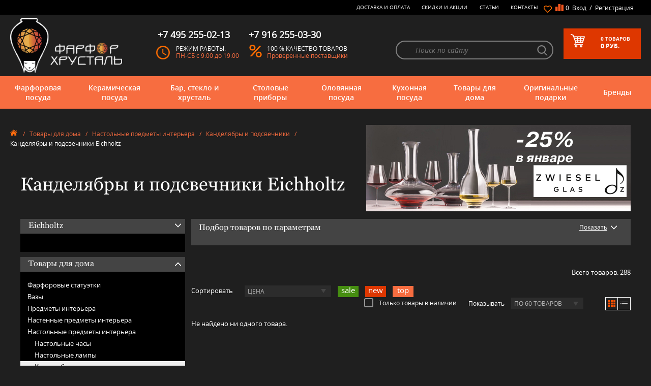

--- FILE ---
content_type: text/html; charset=utf-8
request_url: https://farfor-chrustal.ru/category/kandeljabry-i-podsvechniki/eichholtz/
body_size: 35828
content:

<!DOCTYPE html>
<html lang="ru">
<head>
<link rel="apple-touch-icon" sizes="180x180" href="/apple-touch-icon.png">
<link rel="icon" type="image/png" sizes="192x192" href="/android-chrome-192x192.png">
<link rel="icon" type="image/png" sizes="256x256" href="/android-chrome-256x256.png">
<link rel="icon" type="image/png" sizes="32x32" href="/favicon-32x32.png">
<link rel="icon" type="image/png" sizes="16x16" href="/favicon-16x16.png">
<!--link rel="icon" href="/favicon.svg" type="image/svg+xml"-->
<link rel="icon" href="/favicon.ico" type="image/x-icon">
<link rel="manifest" href="/site.webmanifest">
<meta name="msapplication-TileColor" content="#da532c">
<meta name="theme-color" content="#ffffff">

	<title>
					Канделябры и подсвечники Eichholtz - купить в Москве, цены в интернет-магазине Фарфор-Хрусталь
			</title>
	
	<meta name="Keywords" content="подсвечники интернет магазин купить" />
	<meta name="Description" content="В нашем виртуальном магазине вы можете купить элегантные подсвечники, чтобы сделать ваш интерьер более уютным и утонченным. Для придания дому некоторой загадочности можно купить канделябр, предлагаемый в разных вариантах исполнения." />
	
    

	<meta name="yandex-verification" content="a9a0375d3b08a29a" />
	<link rel="icon" href="/icon.ico" type="image/x-icon" />
	<link rel="shortcut icon" href="/icon.ico" type="image/x-icon" />

					<link rel="alternate" type="application/rss+xml" title="RSS &mdash; Интернет-магазин &quot;Фарфор-Хрусталь&quot;" href="https://farfor-chrustal.ru/articles/rss/">	
	<meta http-equiv="content-type" content="text/html;charset=UTF-8"/>
	<meta http-equiv="X-UA-Compatible" content="IE=edge">
	<meta name="viewport" content="width=device-width, initial-scale=1.0, maximum-scale=1.0, user-scalable=no" />

    	<link rel="stylesheet" href="/wa-data/public/shop/themes/farfor/css/slick.css">
	<link rel="stylesheet" href="/wa-data/public/shop/themes/farfor/css/main.css">
	<link rel="stylesheet" href="/wa-data/public/shop/themes/farfor/css/media.css">
	<link rel="stylesheet" href="/wa-data/public/shop/themes/farfor/css/mCustomScrollbar.css">	
	<link rel="stylesheet" href="/wa-data/public/shop/themes/farfor/shop.css">
	        
     

	<link href="/wa-apps/shop/plugins/sod/js/datetimepicker/jquery.datetimepicker.css?7.5.1" rel="stylesheet">
<link href="/wa-apps/shop/plugins/sod/css/style.css?7.5.1" rel="stylesheet">
 

	<!-- js -->
	<script sync src="/wa-data/public/shop/themes/farfor/js/jquery3.min.js"></script>
	<script sync src="/wa-content/js/jquery-plugins/jquery.cookie.js"></script>
	
	<script src="/wa-apps/shop/plugins/sod/js/datetimepicker/jquery.datetimepicker.js?7.5.1"></script>
<script src="/wa-apps/shop/plugins/sod/js/script.js?7.5.1"></script>
<script src="/wa-apps/shop/plugins/ecommerce/assets/frontend.bundle.js?7.5.1"></script>
<script src="/wa-content/js/jquery-plugins/jquery.cookie.js"></script>
 

	
        <link rel="canonical" href="https://farfor-chrustal.ru/category/kandeljabry-i-podsvechniki/eichholtz/"/>


<!-- plugin hook: 'frontend_head'. -->

<script type='text/javascript' src='/wa-apps/shop/plugins/productsets/js/productsetsFrontend.js'></script>
                <script type='text/javascript' src='/wa-apps/shop/plugins/productsets/js/productsetsFrontendLocaleOriginal.js'></script>
                <script type='text/javascript'>
                    jQuery(document).ready(function($) { 
                        $.productsets.url = '/productsetsBuy/'; 
                        $.productsets.locale = 'ru_RU';
                        $.productsets.ruble = 'text';
                        $.productsets.currency = {"code":"RUB","sign":"\u0440\u0443\u0431.","sign_html":"<span class=\"ruble\">\u20bd<\/span>","sign_position":1,"sign_delim":" ","decimal_point":",","frac_digits":"2","thousands_sep":" "};
                    });
                </script>
                <link rel='stylesheet' href='/wa-apps/shop/plugins/productsets/css/productsetsFrontend.css'><style>i.icon16-flexdiscount.loading{background-image:url(https://farfor-chrustal.ru/wa-apps/shop/plugins/flexdiscount/img/loading16.gif)}i.flexdiscount-big-loading{background:url(https://farfor-chrustal.ru/wa-apps/shop/plugins/flexdiscount/img/loading.gif) no-repeat}.fl-is-loading > * { opacity: 0.3; }.fl-is-loading { position:relative }.fl-is-loading:after{ position:absolute; top:0;left:0;content:"";width:100%;height:100%; background:url(https://farfor-chrustal.ru/wa-apps/shop/plugins/flexdiscount/img/loader2.gif) center center no-repeat}.fl-loader-2:after{ position:absolute; top:0;left:0;content:"";width:100%;height:100%; background:url(/wa-content/img/loading16.gif) center center no-repeat}i.icon16-flexdiscount{background-repeat:no-repeat;height:16px;width:16px;display:inline-block;text-indent:-9999px;text-decoration:none!important;vertical-align:top;margin:-.1em .25em 0 0}i.flexdiscount-big-loading{display:inline-block;width:32px;height:32px;margin:15px 0}.flexdiscount-coup-del-block,.flexdiscount-loader{display:none}.align-center{text-align:center}.flexdiscount-coup-result,.flexdiscount-form,.flexdiscount-price-block,.flexdiscount-user-affiliate,.flexdiscount-user-discounts{margin:10px 0}.flexdiscount-coup-result{color:green}.flexdiscount-coup-result.flexdiscount-error{color:red}.flexdiscount-max-affiliate,.flexdiscount-max-discount{font-size:1.5em;color:#c03;font-weight:600}.flexdiscount-coupon-delete:before{content:'x';padding:5px;-webkit-border-radius:50%;-moz-border-radius:50%;border-radius:50%;border:2px solid red;width:.5em;height:.5em;display:inline-block;text-align:center;line-height:.5em;margin-right:5px;font-size:1.3em;color:red;font-weight:700;vertical-align:middle}.flexdiscount-price-block{display:inline-block}.flexdiscount-product-discount{display:table}.flexdiscount-my-content>div{padding:10px}.flexdiscount-discounts-affiliate{color:#c03;background:#fff4b4;padding:5px 10px;border-radius:20px}/***********************
 *
 * ru: Блок Доступных скидок и бонусов
 * en: Available discount and bonuses
 *
************************/

/**
* Обертка
* Wrap
*/
.flexdiscount-available-discount { }
/**
* Блок вывода Доступных скидок и бонусов
* Available discount and bonuses
*/
.flexdiscount-alldiscounts { clear: none; background-color: #FFFFFF; border: 1px solid #DDDDDD; -webkit-border-radius: 4px; -moz-border-radius: 4px; border-radius: 4px; margin: 10px 0; }
/**
* Шапка
* Header block
*/
.flexdiscount-alldiscounts-heading { background: #fff4b4; text-transform: uppercase; -webkit-border-top-left-radius: 3px; -moz-border-top-left-radius: 3px; border-top-left-radius: 3px; -webkit-border-top-right-radius: 3px; -moz-border-top-right-radius: 3px; border-top-right-radius: 3px; padding: 10px 15px;}
/**
* Заголовок шапки
* Header text
*/
.flexdiscount-alldiscounts-heading .h3 { font-size: 14px; margin: 0; padding: 0; color: #444;}
/**
* Внутренний отступ основной части
* Padding of the block body
*/
.flexdiscount-alldiscounts-body, .flexdiscount-alldiscounts .flexdiscount-body { padding: 15px; }
/*
* Ширина таблицы
* Width table
*/
.flexdiscount-alldiscounts table { width: 100%; }
/*
* Внешний отступ неупорядоченных списков
* Margin of unordered lists
*/
.flexdiscount-alldiscounts ul { margin: 0; }
/*
* Стили таблицы
* Table styles
*/
.flexdiscount-alldiscounts .flexdiscount-table { border-left: 1px solid #000; border-top: 1px solid #000; width: 100%; margin: 0; }
/*
* Стили заголовков и ячеек таблицы
* Table cells styles
*/
.flexdiscount-alldiscounts .flexdiscount-table td, .flexdiscount-alldiscounts .flexdiscount-table th { color: #000; border: 1px solid #000; padding: 5px; }
.fl-discount-skus { margin-bottom: 10px; }
tr.fl-discount-skus td { padding: 10px 5px; }

/***********************
 *
 * ru: Блок Действующих скидок и бонусов
 * en: Product active discounts and bonuses
 *
************************/

/**
* Обертка
* Wrap
*/
.flexdiscount-product-discount { display: table; }
/**
* Блок вывода Действующих скидок и бонусов
* Product active discounts and bonuses block
*/
.flexdiscount-pd-block { background-color: #FFFFFF; border: 1px solid #DDDDDD; -webkit-border-radius: 4px; -moz-border-radius: 4px; border-radius: 4px; margin: 10px 0; }
/**
* Шапка
* Header block
*/
.flexdiscount-pd-block .flexdiscount-heading, #yourshop .flexdiscount-pd-block .flexdiscount-heading { background: #163bdb; text-transform: uppercase; border-color: #DDDDDD; color: #333333; -webkit-border-top-left-radius: 3px; -moz-border-top-left-radius: 3px; border-top-left-radius: 3px; -webkit-border-top-right-radius: 3px; -moz-border-top-right-radius: 3px; border-top-right-radius: 3px; padding: 10px 15px;}
/**
* Заголовок шапки
* Header text
*/
.flexdiscount-pd-block .flexdiscount-heading .h3 { font-size: 14px; margin: 0; padding: 0; color: #fff;}
/**
* Внутренний отступ основной части
* Padding of the block body
*/
.flexdiscount-pd-block .flexdiscount-body { padding: 15px; }
/*
* Внешний отступ неупорядоченных списков
* Margin of unordered lists
*/
.flexdiscount-pd-block ul { margin: 0; }
/*
* Стили таблицы
* Table styles
*/
.flexdiscount-pd-block .flexdiscount-table { border-left: 1px solid #000; border-top: 1px solid #000; width: 100%; margin: 0; }
/*
* Стили заголовков и ячеек таблицы
* Table cells styles
*/
.flexdiscount-pd-block .flexdiscount-table td, .flexdiscount-pd-block .flexdiscount-table th { color: #000; border: 1px solid #000; padding: 5px; }

/***********************
 *
 * ru: Активные скидок и бонусов
 * en: Active discounts and bonuses block
 *
************************/

/**
* Обертка
* Wrap
*/
.flexdiscount-user-discounts { }
/**
* Блок вывода активных скидок и бонусов
* Active discounts and bonuses block
*/
.flexdiscount-discounts { clear: both; overflow: hidden; background-color: #FFFFFF; border: 1px solid #ddd; margin: 10px 0; }
/**
* Шапка
* Header block
*/
.flexdiscount-discounts-heading { background: #eee; text-transform: uppercase; color: #333333; padding: 10px 15px; }
/**
* Заголовок шапки
* Header text
*/
.flexdiscount-discounts-heading .h3 { font-size: 14px; margin: 0; color: #444; }
/**
* Внутренний отступ основной части
* Padding of the block body
*/
.flexdiscount-discounts-body { padding: 0; }
/*
* Ширина таблицы
* Width table
*/
.flexdiscount-discounts table { width: 100%; }
/*
* Стили неупорядоченных списков
* Styles of unordered lists
*/
.flexdiscount-discounts-body ul { list-style: none; padding: 0; margin: 0; }
.flexdiscount-discounts-body li { padding: 10px 15px; background-color: #fefce3; margin: 5px 0; }
/*
* Стили для размера скидки
* Styles for discount
*/
.flexdiscount-discounts-price { color: #e8385c; display: inline-block; }

/***********************
 *
 * ru: Дополнительная форма ввода купонов
 * en: Additional coupon form
 *
************************/

/*
* Цвет сообщения о успешно введенном купоне
* Message color about successfully entered coupon
*/
.flexdiscount-coup-result { color: green; }
/*
* Цвет сообщения о неверно введенном купоне
* Message color about incorrectly entered coupon
*/
.flexdiscount-coup-result.flexdiscount-error { color: #ff0000; }
/**
* Крестик удаления купона
* Delete coupon cross
*/
.flexdiscount-coupon-delete:before { content: 'x'; padding: 5px; -webkit-border-radius: 50%; -moz-border-radius: 50%; border-radius: 50%; border: 2px solid #ff0000; width: .5em; height: .5em; display: inline-block; text-align: center; line-height: .5em; margin-right: 5px; font-size: 1.3em; color: #ff0000; font-weight: bold; vertical-align: middle; }

/***********************
 *
 * ru: Блок правил запрета
 * en: Deny discounts block
 *
************************/

/**
* Обертка
* Wrap
*/
.flexdiscount-deny-discount { }
/**
* Блок вывода правил запрета
* Deny discounts block
*/
.flexdiscount-denydiscounts { clear: none; background-color: #FFFFFF; border: 1px solid #DDDDDD; -webkit-border-radius: 4px; -moz-border-radius: 4px; border-radius: 4px; margin: 10px 0; }
/**
* Шапка
* Header block
*/
.flexdiscount-denydiscounts-heading { background: #ff0000; text-transform: uppercase; -webkit-border-top-left-radius: 3px; -moz-border-top-left-radius: 3px; border-top-left-radius: 3px; -webkit-border-top-right-radius: 3px; -moz-border-top-right-radius: 3px; border-top-right-radius: 3px; padding: 10px 15px;}
/**
* Заголовок шапки
* Header text
*/
.flexdiscount-denydiscounts-heading .h3 { font-size: 14px; margin: 0; padding: 0; color: #fff;}
/**
* Внутренний отступ основной части
* Padding of the block body
*/
.flexdiscount-denydiscounts-body, .flexdiscount-denydiscounts .flexdiscount-body { padding: 15px; }
/*
* Ширина таблицы
* Width table
*/
.flexdiscount-denydiscounts table { width: 100%; }
/*
* Внешний отступ неупорядоченных списков
* Margin of unordered lists
*/
.flexdiscount-denydiscounts ul { margin: 0; }
/*
* Стили таблицы
* Table styles
*/
.flexdiscount-denydiscounts .flexdiscount-table { border-left: 1px solid #000; border-top: 1px solid #000; width: 100%; margin: 0; }
/*
* Стили заголовков и ячеек таблицы
* Table cells styles
*/
.flexdiscount-denydiscounts .flexdiscount-table td, .flexdiscount-denydiscounts .flexdiscount-table th { color: #000; border: 1px solid #000; padding: 5px; }

/***********************
 *
 * ru: Блок цены со скидкой
 * en: Block of price with discount
 *
************************/

/*
* Обертка
* Wrap
*/
.flexdiscount-price-block { display: inline-block; }

/***********************
 *
 * ru: Скидки в личном кабинете
 * en: Discounts in customer account
 *
************************/

/*
* Обертка
* Wrap
*/
.flexdiscount-my-content > div { padding: 10px; }

/***********************
 *
 * ru: Остальные стили
 * en: Other styles
 *
************************/

/*
* Бонусы
* Bonuses
*/
.flexdiscount-discounts-affiliate { color: #c03; background: #fff4b4; padding: 5px 10px; border-radius: 20px; }
/**
* Максимальное значение скидок и бонусов в блоках Доступных и Действующих скидок
* Maximum value of discount and bonuses in Available discounts block and Product discounts block
*/
.flexdiscount-max-discount, .flexdiscount-max-affiliate { font-size: 1.3em; color: #c03; font-weight: 600; }</style>
                <script src='/wa-apps/shop/plugins/flexdiscount/js/flexdiscountFrontend.js?v=4.19'></script>
                <script>
                $(function() {
                    $.flexdiscountFrontend = new FlexdiscountPluginFrontend({ 
                        urls: {
                            couponAddUrl: '/flexdiscount/couponAdd/',
                            updateDiscountUrl: '/flexdiscount/update/',
                            refreshCartUrl: '/flexdiscount/cartUpdate/',
                            deleteUrl: '/flexdiscount/couponDelete/',
                            cartSaveUrl: {
                                shop: 'https://farfor-chrustal.ru/cart/save/',
                                plugin: 'https://farfor-chrustal.ru/my/'
                            },
                            cartDeleteUrl: {
                                shop: 'https://farfor-chrustal.ru/cart/delete/',
                                plugin: 'https://farfor-chrustal.ru/my/'
                            },
                            cartAddUrl: {
                                shop: 'https://farfor-chrustal.ru/cart/add/',
                                plugin: 'https://farfor-chrustal.ru/my/'
                            }
                        },
                        hideDefaultAffiliateBlock: '0',
                        addAffiliateBlock: '',
                        loaderType: 'loader1',
                        locale: 'ru_RU',
                        settings: [],
                        shopVersion: '7.5.1.287'
                            
                    });
                });
            </script><style>
	.filter-link:link,
	.filter-link:visited,
	.filter-link:hover,
	.filter-link:active,

	.seofilter-link:link,
	.seofilter-link:visited,
	.seofilter-link:hover,
	.seofilter-link:active{
		color: inherit !important;
		font: inherit !important;
		text-decoration: inherit !important;
		cursor: inherit !important;
		border-bottom: inherit !important;
	}
</style>
<script defer src="/wa-apps/shop/plugins/seofilter/assets/frontend.js?v=2.39.0"></script>

<script>
	(function () {
		var onReady = function (callback) {
			if (document.readyState!='loading') {
				callback();
			}
			else if (document.addEventListener) {
				document.addEventListener('DOMContentLoaded', callback);
			}
			else {
				document.attachEvent('onreadystatechange', function () {
					if (document.readyState=='complete') {
						callback();
					}
				});
			}
		};

		window.seofilter_init_data = {
			category_url: "\/category\/kandeljabry-i-podsvechniki\/",
			filter_url: "\/category\/kandeljabry-i-podsvechniki\/eichholtz\/",
			current_filter_params: [],
			keep_page_number_param: false,
			block_empty_feature_values: false,

			price_min: 0,
			price_max: 432000,

			excluded_get_params: [],

			yandex_counter_code: false,

			feature_value_ids: false,
			stop_propagation_in_frontend_script: true
		};

		onReady(function() {
			window.seofilterInit($, window.seofilter_init_data);
		});
	})();
</script>
<script src='/wa-apps/shop/plugins/pricedown/js/main.js'></script>
		<link rel='stylesheet' href='/wa-apps/shop/plugins/pricedown/css/main.css' /><script>
	(function () {
		var google_ecommerce_variable = "googleEnhancedEcommerceLayer";
		window[google_ecommerce_variable] = [];

		var init_deferred = window.ecommerce_plugin_init_deferred = window.ecommerce_plugin_init_deferred || jQuery.Deferred();

		var load_deferred = window.ecommerce_plugin_load_deferred = window.ecommerce_plugin_load_deferred || jQuery.Deferred();
		var gtag_loaded =jQuery.Deferred();
		var plugin_instance_init =jQuery.Deferred();

		var is_google_gtag_script_import_enabled = false;

		if (is_google_gtag_script_import_enabled) {
			var url = "https:\/\/www.googletagmanager.com\/gtag\/js?id=&l=googleEnhancedEcommerceLayer";

			var script = document.createElement("script");
			script.type = "text/javascript";
			if(script.readyState) {  // only required for IE <9
				script.onreadystatechange = function() {
					if ( script.readyState === "loaded" || script.readyState === "complete" ) {
						script.onreadystatechange = null;
						gtag_loaded.resolve();
					}
				};
			} else {  //Others
				script.onload = function() {
					gtag_loaded.resolve();
				};
			}

			script.src = url;
			document.getElementsByTagName( "head" )[0].appendChild(script);
		} else {
			gtag_loaded.resolve();
		}

		plugin_instance_init.then(function () {
			gtag_loaded.then(function () {
				init_deferred.resolve();
			})
		});

		$(function () {
			load_deferred.then(function() {
				var ecommerce_state = {"cart_items":[],"is_admin_page":false,"currency":"RUB","google_ecommerce_variable":"googleEnhancedEcommerceLayer","cart_add_url":"\/cart\/add\/","cart_save_url":"\/cart\/save\/","cart_delete_url":"\/cart\/delete\/","order_cart_save_url":"\/cart\/save\/","ecommerce_prepare_sku_detail_url":"\/ecommerce_prepare_data\/sku_detail\/","ecommerce_prepare_add_to_cart_url":"\/ecommerce_prepare_data\/add_to_cart\/","ecommerce_prepare_remove_from_cart_url":"\/ecommerce_prepare_data\/remove_from_cart\/","ecommerce_prepare_change_cart_url":"\/ecommerce_prepare_data\/change_cart\/","ecommerce_prepare_products_list":"\/ecommerce_prepare_data\/products_list\/","plugin_config":{"is_plugin_enabled":true,"is_yandex_data_sending_enabled":true,"yandex_counter_id":"","yandex_new_order_goal_id":"132463342","is_google_data_sending_enabled":false,"is_google_gtag_script_import_enabled":false,"google_analytics_property_id":"","is_dynamic_adwords_remarketing_enabled":false,"google_adwords_prodid_dimension_index":null,"google_adwords_pagetype_dimension_index":null,"google_adwords_totalvalue_dimension_index":null,"google_adwords_category_dimension_index":null}};

				window.initEcommercePlugin(ecommerce_state);

				plugin_instance_init.resolve();
			});
		});
	})();
</script>
		<meta name="wa-expert-hash" content="7b1f6407690d1253667100e244c3b955be2d6b" />


    
	<meta property="og:type" content="article" />
<meta property="og:title" content="Канделябры и подсвечники Eichholtz - купить в Москве, цены в интернет-магазине Фарфор-Хрусталь" />
<meta property="og:description" content="В нашем виртуальном магазине вы можете купить элегантные подсвечники, чтобы сделать ваш интерьер более уютным и утонченным. Для придания дому некоторой загадочности можно купить канделябр, предлагаемый в разных вариантах исполнения." />
<meta property="og:url" content="https://farfor-chrustal.ru/category/kandeljabry-i-podsvechniki/eichholtz/" />
 
    
			
	
    
    
<!-- Yandex.Metrika counter -->
<script type="text/javascript" >
   (function(m,e,t,r,i,k,a){m[i]=m[i]||function(){(m[i].a=m[i].a||[]).push(arguments)};
   m[i].l=1*new Date();
   for (var j = 0; j < document.scripts.length; j++) {if (document.scripts[j].src === r) { return; }}
   k=e.createElement(t),a=e.getElementsByTagName(t)[0],k.async=1,k.src=r,a.parentNode.insertBefore(k,a)})
   (window, document, "script", "https://mc.yandex.ru/metrika/tag.js", "ym");

   ym(20621179, "init", {
        clickmap:true,
        trackLinks:true,
        accurateTrackBounce:true,
        webvisor:true,
        ecommerce:"dataLayer"
   });
</script>
<noscript><div><img src="https://mc.yandex.ru/watch/20621179" style="position:absolute; left:-9999px;" alt="" /></div></noscript>
<!-- /Yandex.Metrika counter -->

<!-- Google Tag Manager -->
<script>(function(w,d,s,l,i){w[l]=w[l]||[];w[l].push({'gtm.start':
new Date().getTime(),event:'gtm.js'});var f=d.getElementsByTagName(s)[0],
j=d.createElement(s),dl=l!='dataLayer'?'&l='+l:'';j.async=true;j.src=
'https://www.googletagmanager.com/gtm.js?id='+i+dl;f.parentNode.insertBefore(j,f);
})(window,document,'script','dataLayer','GTM-K2X7VBH');</script>
<!-- End Google Tag Manager -->





    
</head>
<body>


<!-- Google Tag Manager (noscript) -->
<noscript><iframe src="https://www.googletagmanager.com/ns.html?id=GTM-K2X7VBH"
height="0" width="0" style="display:none;visibility:hidden"></iframe></noscript>
<!-- End Google Tag Manager (noscript) -->



<!-- HEADER -->
	<header class="page-header">
		<div class="page-header_top">
			<div class="container clearfix">
				<div class="operation">
					<span>&nbsp;<br><span class="tel"><a href="tel:+79162550330">+7 916 255-03-30</a></span></span>
					<span>Москва: <span class="tel"><a href="tel:+74952550213">+7 495 255-02-13</a></span> <br>пн-сб: 9:00 - 19:00</span>
				</div>
				<div class="wrap">
					<div class="selected-goods">
						<a href="/my/favorites/" class="heart"><span class="num"></span></a>
				    						<a id="compare-link" href="/compare/" class="file">
							<span class="num">0</span>&nbsp;
						</a>
					</div>
					<div class="entry">
										<div class="mob-block"><span class="lock-icon call-modal" data-modal-type="login"></span></div>
							<div class="desktop">
								<a href="#" class="call-modal" data-modal-type="login">Вход</a>
								<span>&nbsp;/&nbsp;</span>
								<a href="#" class="call-modal" data-modal-type="reg">Регистрация</a>
							</div>
											</div>
				</div>
				<ul class="nav clearfix">
					<li><a href="/kak-sdelat-zakaz/">Доставка и оплата</a></li>
					<li><a href="/sale/">Скидки и Акции</a></li>
					<li><a href="/articles/">Статьи</a></li>
					<li><a href="/contacts/">Контакты</a></li>
				</ul>
			</div>
			<!--END CONTAINER -->
		</div>
		<div class="page-header_center">
			<div class="container clearfix">
				<div class="logo">
					<a href="/">
						<img src="/wa-data/public/shop/themes/farfor/img/logo-kitajanka.png" alt="logo">
					</a>
				</div>
				<div class="item">
					<span class="tel">+7 495 255-02-13</span>
					<div class="item_img clock"></div>
					<div class="item_txt">
						<span>Режим работы:</span>
						<!--<span>31.12 - 8.01 - каникулы</span>-->
						<span>ПН-СБ с 9:00 до 19:00</span>
					</div>
				</div>
				<div class="item">
					<span class="tel">+7 916 255-03-30</span>
					<div class="item_img percent"></div>
					<div class="item_txt">
						<span>100 % качество товаров</span>
						<span>Проверенные поставщики</span>
					</div>
				</div>
				<div class="basket call-modal clearfix" data-modal-type="your-order">
					<div class="basket_img"></div>
					<div class="basket_txt">
																				<span><span class="num">0</span>&nbsp;<span class="num_txt">товаров</span></span>
						<span><span class="total-price">0 </span> руб.</span>
									</div>
				</div>

								<form method="get" action="/search/" class="search clearfix">
					<input type="text" placeholder="Поиск по сайту" name="query" id="search" >
					<input type="submit" id="searchBut" style="display:none;">
					<a href="#" onclick="$('#searchBut').click();return false;" class="glass" id="glass"></a>
				</form>
							</div>
			<!--END CONTAINER -->
		</div>

		<div class="page-header_bottom">
			<div class="container clearfix">
				<div id="mobile_btn">
					<div class="lines">
						<span></span>
						<span></span>
						<span></span>
					</div>
					<div class="txt">Меню</div>
				</div>

								<div class="nav_wrap">
					<ul class="nav clearfix" id="header_bottom_nav">
						
		
						<li>
							<a href="/category/farforovaja-posuda/">Фарфоровая посуда
								<span class="arr"></span>
							</a>
													<div class="lvl-2 clearfix">
								<span class="arr"></span>
										<div class="lvl-2_item">
<div class="lvl-2_item_title" style="max-height:430px;max-width:550px;width:auto;clear:both;">По категориям</div>
<br>
<ul class="list" style="max-height:410px;width:270px;display:inline-block;vertical-align:top;">



<li style="display:block;margin:3px;width:100%;height:20px;max-height:20px;">
<a href="/category/stolovyi-serviz/"  >Столовые сервизы</a>

	   <ul>
		     <li><a href="/category/stolovye-servizy-na-2-i-4-persony/" >Столовые сервизы на 2 и 4 персоны</a></li>
		     <li><a href="/category/stolovye-servizy-na-6-person/" >Столовый сервиз на 6 персон</a></li>
		     <li><a href="/category/stolovye-servizy-na-12-person/" >Столовый сервиз на 12 персон</a></li>
		   </ul>
	
</li>



<li style="display:block;margin:3px;width:100%;height:20px;max-height:20px;">
<a href="/category/chajnyi-serviz/"  >Чайные сервизы</a>

	   <ul>
		     <li><a href="/category/chajnyi-serviz-na-6-person/" >Чайный сервиз на 6 персон</a></li>
		     <li><a href="/category/chajnyi-serviz-na-12-person/" >Чайный сервиз на 12 персон</a></li>
		     <li><a href="/category/nabor-dlya-zavtraka/" >Набор для завтрака</a></li>
		   </ul>
	
</li>



<li style="display:block;margin:3px;width:100%;height:20px;max-height:20px;">
<a href="/category/kofejnyi-servizy/"  >Кофейные сервизы</a>

	
</li>



<li style="display:block;margin:3px;width:100%;height:20px;max-height:20px;">
<a href="/category/farforovye-kruzhki/"  >Кружки</a>

	
</li>



<li style="display:block;margin:3px;width:100%;height:20px;max-height:20px;">
<a href="/category/chajnye-nabory-i-pary/"  >Чайные наборы и пары</a>

	   <ul>
		     <li><a href="/category/chajnye-nabory/" >Чайные наборы</a></li>
		     <li><a href="/category/chajnye-pary/" >Чайные пары</a></li>
		   </ul>
	
</li>



<li style="display:block;margin:3px;width:100%;height:20px;max-height:20px;">
<a href="/category/kofejnye-nabory-i-pary/"  >Кофейные пары</a>

	   <ul>
		     <li><a href="/category/kofejnye-pary/" >Кофейные чашки</a></li>
		     <li><a href="/category/kofejnye-nabory/" >Кофейные наборы</a></li>
		   </ul>
	
</li>



<li style="display:block;margin:3px;width:100%;height:20px;max-height:20px;">
<a href="/category/stolovye-servizy/detskie/"  >Детские сервизы</a>

	
</li>



<li style="display:block;margin:3px;width:100%;height:20px;max-height:20px;">
<a href="/category/nabory-tarelok/"  >Тарелки</a>

	
</li>



<li style="display:block;margin:3px;width:100%;height:20px;max-height:20px;">
<a href="/category/otdelnye-predmety/"  >Предметы сервировки</a>

	   <ul>
		     <li><a href="/category/salatnik-iz-farfora/" >Салатники</a></li>
		     <li><a href="/category/bljuda/" >Блюда</a></li>
		     <li><a href="/category/supnisy/" >Супницы</a></li>
		     <li><a href="/category/bulonnitsy/" >Бульонницы</a></li>
		     <li><a href="/category/pialy/" >Пиалы</a></li>
		     <li><a href="/category/chajniki/" >Заварочные чайники</a></li>
		     <li><a href="/category/saharhicy-farforovye/" >Сахарницы</a></li>
		     <li><a href="/category/molochniki-slivochniki/" >Молочники</a></li>
		     <li><a href="/category/konfetnicy_an/" >Конфетницы</a></li>
		     <li><a href="/category/rozetki-dlja-varenja/" >Розетки для варенья</a></li>
		     <li><a href="/category/gorki-fruktovnicy/" >Вазы для фруктов</a></li>
		     <li><a href="/category/etazherki-farforovye/" >Этажерки фарфоровые</a></li>
		     <li><a href="/category/maslyonki/" >Маслёнки</a></li>
		     <li><a href="/category/sousniki/" >Соусники</a></li>
		     <li><a href="/category/nabory-dlja-soli-i-pertsa/" >Наборы для соли и перца</a></li>
		     <li><a href="/category/salfetnicy/" >Салфетницы</a></li>
		     <li><a href="/category/podstavki-i-kolca-dlja-salfetok/" >Кольца для салфеток</a></li>
		     <li><a href="/category/raznye-veshicy/" >Прочее</a></li>
		   </ul>
	
</li>



<li style="display:block;margin:3px;width:100%;height:20px;max-height:20px;">
<a href="/category/mjatye-stakany/"  >Мятые стаканы Revol</a>

	   <ul>
		     <li><a href="/category/obyom-180-ml/" >Объём 180 мл</a></li>
		     <li><a href="/category/obyom-120-ml/" >Объём 120 мл</a></li>
		     <li><a href="/category/obyom-80-ml/" >Объём 80 мл</a></li>
		     <li><a href="/category/obyom-50-ml/" >Объём 50 мл</a></li>
		     <li><a href="/category/obyom-330-ml/" >Объём 330 мл</a></li>
		     <li><a href="/category/obyom-1-litr/" >Объём 1 литр</a></li>
		     <li><a href="/category/nabory-stakanov/" >Наборы стаканов</a></li>
		   </ul>
	
</li>



<li style="display:block;margin:3px;width:100%;height:20px;max-height:20px;">
<a href="/category/elitnye-stolovye-servizy/"  >Элитные сервизы</a>

	
</li>



<li style="display:block;margin:3px;width:100%;height:20px;max-height:20px;">
<a href="/category/posuda-dlja-posudomojki/"  >Посуда для посудомоечной машины</a>

	
</li>



<li style="display:block;margin:3px;width:100%;height:20px;max-height:20px;">
<a href="/category/posuda-dlja-svch/"  >Посуда для СВЧ</a>

	
</li>



</ul>



<ul class="list" style="max-height:410px;width:270px;display:none;vertical-align:top;">


<li style="display:block;margin:3px;width:100%;height:20px;max-height:20px;display:none;">
	<a href="/category/stolovyi-serviz/" title="Столовые сервизы" >Столовые сервизы</a>

	   <ul>
		     <li><a href="/category/stolovye-servizy-na-2-i-4-persony/" >Столовые сервизы на 2 и 4 персоны</a></li>
		     <li><a href="/category/stolovye-servizy-na-6-person/" >Столовый сервиз на 6 персон</a></li>
		     <li><a href="/category/stolovye-servizy-na-12-person/" >Столовый сервиз на 12 персон</a></li>
		   </ul>
	
</li>


<li style="display:block;margin:3px;width:100%;height:20px;max-height:20px;display:none;">
	<a href="/category/chajnyi-serviz/" title="Чайные сервизы" >Чайные сервизы</a>

	   <ul>
		     <li><a href="/category/chajnyi-serviz-na-6-person/" >Чайный сервиз на 6 персон</a></li>
		     <li><a href="/category/chajnyi-serviz-na-12-person/" >Чайный сервиз на 12 персон</a></li>
		     <li><a href="/category/nabor-dlya-zavtraka/" >Набор для завтрака</a></li>
		   </ul>
	
</li>


<li style="display:block;margin:3px;width:100%;height:20px;max-height:20px;display:none;">
	<a href="/category/kofejnyi-servizy/" title="Кофейные сервизы" >Кофейные сервизы</a>

	
</li>


<li style="display:block;margin:3px;width:100%;height:20px;max-height:20px;display:none;">
	<a href="/category/farforovye-kruzhki/" title="Кружки" >Кружки</a>

	
</li>


<li style="display:block;margin:3px;width:100%;height:20px;max-height:20px;display:none;">
	<a href="/category/chajnye-nabory-i-pary/" title="Чайные наборы и пары" >Чайные наборы и пары</a>

	   <ul>
		     <li><a href="/category/chajnye-nabory/" >Чайные наборы</a></li>
		     <li><a href="/category/chajnye-pary/" >Чайные пары</a></li>
		   </ul>
	
</li>


<li style="display:block;margin:3px;width:100%;height:20px;max-height:20px;display:none;">
	<a href="/category/kofejnye-nabory-i-pary/" title="Кофейные пары" >Кофейные пары</a>

	   <ul>
		     <li><a href="/category/kofejnye-pary/" >Кофейные чашки</a></li>
		     <li><a href="/category/kofejnye-nabory/" >Кофейные наборы</a></li>
		   </ul>
	
</li>


<li style="display:block;margin:3px;width:100%;height:20px;max-height:20px;display:none;">
	<a href="/category/stolovye-servizy/detskie/" title="Детские сервизы" >Детские сервизы</a>

	
</li>


<li style="display:block;margin:3px;width:100%;height:20px;max-height:20px;display:none;">
	<a href="/category/nabory-tarelok/" title="Тарелки" >Тарелки</a>

	
</li>


<li style="display:block;margin:3px;width:100%;height:20px;max-height:20px;display:none;">
	<a href="/category/otdelnye-predmety/" title="Предметы сервировки" >Предметы сервировки</a>

	   <ul>
		     <li><a href="/category/salatnik-iz-farfora/" >Салатники</a></li>
		     <li><a href="/category/bljuda/" >Блюда</a></li>
		     <li><a href="/category/supnisy/" >Супницы</a></li>
		     <li><a href="/category/bulonnitsy/" >Бульонницы</a></li>
		     <li><a href="/category/pialy/" >Пиалы</a></li>
		     <li><a href="/category/chajniki/" >Заварочные чайники</a></li>
		     <li><a href="/category/saharhicy-farforovye/" >Сахарницы</a></li>
		     <li><a href="/category/molochniki-slivochniki/" >Молочники</a></li>
		     <li><a href="/category/konfetnicy_an/" >Конфетницы</a></li>
		     <li><a href="/category/rozetki-dlja-varenja/" >Розетки для варенья</a></li>
		     <li><a href="/category/gorki-fruktovnicy/" >Вазы для фруктов</a></li>
		     <li><a href="/category/etazherki-farforovye/" >Этажерки фарфоровые</a></li>
		     <li><a href="/category/maslyonki/" >Маслёнки</a></li>
		     <li><a href="/category/sousniki/" >Соусники</a></li>
		     <li><a href="/category/nabory-dlja-soli-i-pertsa/" >Наборы для соли и перца</a></li>
		     <li><a href="/category/salfetnicy/" >Салфетницы</a></li>
		     <li><a href="/category/podstavki-i-kolca-dlja-salfetok/" >Кольца для салфеток</a></li>
		     <li><a href="/category/raznye-veshicy/" >Прочее</a></li>
		   </ul>
	
</li>


<li style="display:block;margin:3px;width:100%;height:20px;max-height:20px;display:none;">
	<a href="/category/mjatye-stakany/" title="Мятые стаканы Revol" >Мятые стаканы Revol</a>

	   <ul>
		     <li><a href="/category/obyom-180-ml/" >Объём 180 мл</a></li>
		     <li><a href="/category/obyom-120-ml/" >Объём 120 мл</a></li>
		     <li><a href="/category/obyom-80-ml/" >Объём 80 мл</a></li>
		     <li><a href="/category/obyom-50-ml/" >Объём 50 мл</a></li>
		     <li><a href="/category/obyom-330-ml/" >Объём 330 мл</a></li>
		     <li><a href="/category/obyom-1-litr/" >Объём 1 литр</a></li>
		     <li><a href="/category/nabory-stakanov/" >Наборы стаканов</a></li>
		   </ul>
	
</li>


<li style="display:block;margin:3px;width:100%;height:20px;max-height:20px;display:none;">
	<a href="/category/elitnye-stolovye-servizy/" title="Элитные сервизы" >Элитные сервизы</a>

	
</li>


<li style="display:block;margin:3px;width:100%;height:20px;max-height:20px;display:none;">
	<a href="/category/posuda-dlja-posudomojki/" title="Посуда для посудомоечной машины" >Посуда для посудомоечной машины</a>

	
</li>


<li style="display:block;margin:3px;width:100%;height:20px;max-height:20px;display:none;">
	<a href="/category/posuda-dlja-svch/" title="Посуда для СВЧ" >Посуда для СВЧ</a>

	
</li>


</ul>



</div>
		
		
								<div class="lvl-2_item">
									<div class="lvl-2_item_title">По брендам</div>
									<ul class="list">
													<li><a href="/category/farforovaja-posuda/furstenberg/">Furstenberg</a></li>
													<li><a href="/category/farforovaja-posuda/gien/">Gien</a></li>
													<li><a href="/category/farforovaja-posuda/glance/">Glance</a></li>
													<li><a href="/category/farforovaja-posuda/hankook/">Hankook</a></li>
													<li><a href="/category/farforovaja-posuda/prouna/">Hankook Prouna</a></li>
													<li><a href="/category/farforovaja-posuda/leander/">Leander</a></li>
													<li><a href="/category/farforovaja-posuda/narumi/">Narumi</a></li>
													<li><a href="/category/farforovaja-posuda/tettau-koniglich/">Tettau Koniglich</a></li>
													<li><a href="/category/farforovaja-posuda/tirschenreuth/">Tirschenreuth</a></li>
													<li><a href="/category/farforovaja-posuda/tokyo-design/">Tokyo Design</a></li>
													<li><a href="/category/farforovaja-posuda/akku/">АККУ</a></li>
												</ul>
								</div>

								<div class="lvl-2_item special">
									<ul class="list">
										<li><a href="/category/farforovaja-posuda/?type=sale"><span class="mark sale">sale</span>Товары со скидкой</a></li>
										<li><a href="/category/farforovaja-posuda/?type=new"><span class="mark new">new</span>Новинки</a></li>
										<li><a href="/category/farforovaja-posuda/?type=hit"><span class="mark top">top</span>Лидеры продаж</a></li>
									</ul>
								</div>
							</div>
												</li>
	
						<li>
							<a href="/category/keramicheskaja-posuda/">Керамическая посуда
								<span class="arr"></span>
							</a>
													<div class="lvl-2 clearfix">
								<span class="arr"></span>
										<div class="lvl-2_item">
<div class="lvl-2_item_title" style="max-height:430px;max-width:550px;width:auto;clear:both;">По категориям</div>
<br>
<ul class="list" style="max-height:410px;width:270px;display:inline-block;vertical-align:top;">



<li style="display:block;margin:3px;width:100%;height:20px;max-height:20px;">
<a href="/category/nabory-posudy/"  >Наборы посуды</a>

	
</li>



<li style="display:block;margin:3px;width:100%;height:20px;max-height:20px;">
<a href="/category/tarelki/"  >Тарелки</a>

	
</li>



<li style="display:block;margin:3px;width:100%;height:20px;max-height:20px;">
<a href="/category/salatniki-i-miski/"  >Салатники</a>

	
</li>



<li style="display:block;margin:3px;width:100%;height:20px;max-height:20px;">
<a href="/category/bljuda_zm/"  >Блюда</a>

	
</li>



<li style="display:block;margin:3px;width:100%;height:20px;max-height:20px;">
<a href="/category/podstavki_1/"  >Подставки</a>

	
</li>



<li style="display:block;margin:3px;width:100%;height:20px;max-height:20px;">
<a href="/category/keramicheskie-kruzhki/"  >Кружки</a>

	
</li>



<li style="display:block;margin:3px;width:100%;height:20px;max-height:20px;">
<a href="/category/keramicheskie-chashki/"  >Чашки</a>

	   <ul>
		     <li><a href="/category/keramicheskie-chaynye-chashki/" >Чайные чашки</a></li>
		     <li><a href="/category/keramicheskie-kofeynye-chashki/" >Кофейные чашки</a></li>
		   </ul>
	
</li>



<li style="display:block;margin:3px;width:100%;height:20px;max-height:20px;">
<a href="/category/chajniki_yr/"  >Заварочные чайники</a>

	
</li>



<li style="display:block;margin:3px;width:100%;height:20px;max-height:20px;">
<a href="/category/saharnicy-i-molochniki/"  >Сахарницы</a>

	
</li>



<li style="display:block;margin:3px;width:100%;height:20px;max-height:20px;">
<a href="/category/keramicheskie-molochniki/"  >Молочники</a>

	
</li>



<li style="display:block;margin:3px;width:100%;height:20px;max-height:20px;">
<a href="/category/fruktovnicy-i-vazy/"  >Вазы для фруктов</a>

	
</li>



<li style="display:block;margin:3px;width:100%;height:20px;max-height:20px;">
<a href="/category/menazhnicy/"  >Менажницы</a>

	
</li>



<li style="display:block;margin:3px;width:100%;height:20px;max-height:20px;">
<a href="/category/maslyonki_55/"  >Масленки</a>

	
</li>



<li style="display:block;margin:3px;width:100%;height:20px;max-height:20px;">
<a href="/category/salfetnicy_sm/"  >Салфетницы</a>

	
</li>



<li style="display:block;margin:3px;width:100%;height:20px;max-height:20px;">
<a href="/category/supnitsy-keramicheskie/"  >Супницы керамические</a>

	
</li>



<li style="display:block;margin:3px;width:100%;height:20px;max-height:20px;display:none;">
<a href="/category/nabory-dlja-specij_u6/"  >Наборы для специй</a>

	
</li>



<li style="display:block;margin:3px;width:100%;height:20px;max-height:20px;display:none;">
<a href="/category/gorshochki/"  >Горшочки для запекания</a>

	
</li>



<li style="display:block;margin:3px;width:100%;height:20px;max-height:20px;display:none;">
<a href="/category/banki-dlja-sypuchih/"  >Посуда для сыпучих продуктов</a>

	
</li>



<li style="display:block;margin:3px;width:100%;height:20px;max-height:20px;display:none;">
<a href="/category/butylki-i-yomkosti/"  >Бутылки для масла</a>

	
</li>



<li style="display:block;margin:3px;width:100%;height:20px;max-height:20px;display:none;">
<a href="/category/kuvshiny_87/"  >Кувшины</a>

	
</li>



<li style="display:block;margin:3px;width:100%;height:20px;max-height:20px;display:none;">
<a href="/category/hlebnicy_vi/"  >Хлебницы</a>

	
</li>



<li style="display:block;margin:3px;width:100%;height:20px;max-height:20px;display:none;">
<a href="/category/podnos/"  >Подносы</a>

	
</li>



<li style="display:block;margin:3px;width:100%;height:20px;max-height:20px;display:none;">
<a href="/category/podstavki/"  >Подставки для кухонных инструментов</a>

	
</li>



<li style="display:block;margin:3px;width:100%;height:20px;max-height:20px;display:none;">
<a href="/category/veshalki/"  >Вешалки</a>

	
</li>



</ul>



<ul class="list" style="max-height:410px;width:270px;display:inline-block;vertical-align:top;">


<li style="display:block;margin:3px;width:100%;height:20px;max-height:20px;display:none;">
	<a href="/category/nabory-posudy/" title="Наборы посуды" >Наборы посуды</a>

	
</li>


<li style="display:block;margin:3px;width:100%;height:20px;max-height:20px;display:none;">
	<a href="/category/tarelki/" title="Тарелки" >Тарелки</a>

	
</li>


<li style="display:block;margin:3px;width:100%;height:20px;max-height:20px;display:none;">
	<a href="/category/salatniki-i-miski/" title="Салатники" >Салатники</a>

	
</li>


<li style="display:block;margin:3px;width:100%;height:20px;max-height:20px;display:none;">
	<a href="/category/bljuda_zm/" title="Блюда" >Блюда</a>

	
</li>


<li style="display:block;margin:3px;width:100%;height:20px;max-height:20px;display:none;">
	<a href="/category/podstavki_1/" title="Подставки" >Подставки</a>

	
</li>


<li style="display:block;margin:3px;width:100%;height:20px;max-height:20px;display:none;">
	<a href="/category/keramicheskie-kruzhki/" title="Кружки" >Кружки</a>

	
</li>


<li style="display:block;margin:3px;width:100%;height:20px;max-height:20px;display:none;">
	<a href="/category/keramicheskie-chashki/" title="Чашки" >Чашки</a>

	   <ul>
		     <li><a href="/category/keramicheskie-chaynye-chashki/" >Чайные чашки</a></li>
		     <li><a href="/category/keramicheskie-kofeynye-chashki/" >Кофейные чашки</a></li>
		   </ul>
	
</li>


<li style="display:block;margin:3px;width:100%;height:20px;max-height:20px;display:none;">
	<a href="/category/chajniki_yr/" title="Заварочные чайники" >Заварочные чайники</a>

	
</li>


<li style="display:block;margin:3px;width:100%;height:20px;max-height:20px;display:none;">
	<a href="/category/saharnicy-i-molochniki/" title="Сахарницы" >Сахарницы</a>

	
</li>


<li style="display:block;margin:3px;width:100%;height:20px;max-height:20px;display:none;">
	<a href="/category/keramicheskie-molochniki/" title="Молочники" >Молочники</a>

	
</li>


<li style="display:block;margin:3px;width:100%;height:20px;max-height:20px;display:none;">
	<a href="/category/fruktovnicy-i-vazy/" title="Вазы для фруктов" >Вазы для фруктов</a>

	
</li>


<li style="display:block;margin:3px;width:100%;height:20px;max-height:20px;display:none;">
	<a href="/category/menazhnicy/" title="Менажницы" >Менажницы</a>

	
</li>


<li style="display:block;margin:3px;width:100%;height:20px;max-height:20px;display:none;">
	<a href="/category/maslyonki_55/" title="Масленки" >Масленки</a>

	
</li>


<li style="display:block;margin:3px;width:100%;height:20px;max-height:20px;display:none;">
	<a href="/category/salfetnicy_sm/" title="Салфетницы" >Салфетницы</a>

	
</li>


<li style="display:block;margin:3px;width:100%;height:20px;max-height:20px;display:none;">
	<a href="/category/supnitsy-keramicheskie/" title="Супницы керамические" >Супницы керамические</a>

	
</li>


<li style="display:block;margin:3px;width:100%;height:20px;max-height:20px;">
	<a href="/category/nabory-dlja-specij_u6/" title="Наборы для специй" >Наборы для специй</a>

	
</li>


<li style="display:block;margin:3px;width:100%;height:20px;max-height:20px;">
	<a href="/category/gorshochki/" title="Горшочки для запекания" >Горшочки для запекания</a>

	
</li>


<li style="display:block;margin:3px;width:100%;height:20px;max-height:20px;">
	<a href="/category/banki-dlja-sypuchih/" title="Посуда для сыпучих продуктов" >Посуда для сыпучих продуктов</a>

	
</li>


<li style="display:block;margin:3px;width:100%;height:20px;max-height:20px;">
	<a href="/category/butylki-i-yomkosti/" title="Бутылки для масла" >Бутылки для масла</a>

	
</li>


<li style="display:block;margin:3px;width:100%;height:20px;max-height:20px;">
	<a href="/category/kuvshiny_87/" title="Кувшины" >Кувшины</a>

	
</li>


<li style="display:block;margin:3px;width:100%;height:20px;max-height:20px;">
	<a href="/category/hlebnicy_vi/" title="Хлебницы" >Хлебницы</a>

	
</li>


<li style="display:block;margin:3px;width:100%;height:20px;max-height:20px;">
	<a href="/category/podnos/" title="Подносы" >Подносы</a>

	
</li>


<li style="display:block;margin:3px;width:100%;height:20px;max-height:20px;">
	<a href="/category/podstavki/" title="Подставки для кухонных инструментов" >Подставки для кухонных инструментов</a>

	
</li>


<li style="display:block;margin:3px;width:100%;height:20px;max-height:20px;">
	<a href="/category/veshalki/" title="Вешалки" >Вешалки</a>

	
</li>


</ul>



</div>
		
		
								<div class="lvl-2_item">
									<div class="lvl-2_item_title">По брендам</div>
									<ul class="list">
													<li><a href="/category/keramicheskaja-posuda/bruno-costenaro/">Bruno Costenaro</a></li>
													<li><a href="/category/keramicheskaja-posuda/CASAFINA+BY+COSTA+NOVA/">CASAFINA BY COSTA NOVA</a></li>
													<li><a href="/category/keramicheskaja-posuda/costa-nova/">Costa Nova</a></li>
													<li><a href="/category/keramicheskaja-posuda/LE+COQ/">LE COQ</a></li>
												</ul>
								</div>

								<div class="lvl-2_item special">
									<ul class="list">
										<li><a href="/category/keramicheskaja-posuda/?type=sale"><span class="mark sale">sale</span>Товары со скидкой</a></li>
										<li><a href="/category/keramicheskaja-posuda/?type=new"><span class="mark new">new</span>Новинки</a></li>
										<li><a href="/category/keramicheskaja-posuda/?type=hit"><span class="mark top">top</span>Лидеры продаж</a></li>
									</ul>
								</div>
							</div>
												</li>
	
						<li>
							<a href="/category/bokaly-stakany-kuvshiny-rjumki/">Бар, стекло и хрусталь
								<span class="arr"></span>
							</a>
													<div class="lvl-2 clearfix">
								<span class="arr"></span>
										<div class="lvl-2_item">
<div class="lvl-2_item_title" style="max-height:430px;max-width:550px;width:auto;clear:both;">По категориям</div>
<br>
<ul class="list" style="max-height:410px;width:270px;display:inline-block;vertical-align:top;">



<li style="display:block;margin:3px;width:100%;height:20px;max-height:20px;">
<a href="/category/rjumki-i-stopki/"  >Рюмки и стопки</a>

	   <ul>
		     <li><a href="/category/stopki-dlja-vodki/" >Стопки для водки</a></li>
		     <li><a href="/category/rjumki-dlja-vodki-i-likera/" >Рюмки для ликёра</a></li>
		   </ul>
	
</li>



<li style="display:block;margin:3px;width:100%;height:20px;max-height:20px;">
<a href="/category/bokaly/"  >Бокалы и фужеры</a>

	   <ul>
		     <li><a href="/category/bokaly-dlja-vina/" >Бокалы для вина</a></li>
		     <li><a href="/category/bokaly-dlja-shampanskogo/" >Бокалы для шампанского</a></li>
		     <li><a href="/category/stakany-dlja-viski/" >Бокалы для виски</a></li>
		     <li><a href="/category/bokaly-dlja-grappy/" >Бокалы для граппы</a></li>
		     <li><a href="/category/bokaly-dlja-portvejna/" >Бокалы для портвейна</a></li>
		     <li><a href="/category/bokaly-dlja-martini/" >Бокалы для мартини</a></li>
		     <li><a href="/category/bokaly-dlja-konjaka-i-brendi/" >Бокалы для коньяка</a></li>
		     <li><a href="/category/bokaly-dlja-piva/" >Бокалы для пива</a></li>
		     <li><a href="/category/bokaly-dlja-koktelej/" >Бокалы для коктейля</a></li>
		     <li><a href="/category/bokaly-i-stakany-dlja-soka-i-vody/" >Стаканы для сока</a></li>
		   </ul>
	
</li>



<li style="display:block;margin:3px;width:100%;height:20px;max-height:20px;">
<a href="/category/nabory-dlja-viski/"  >Наборы для виски</a>

	
</li>



<li style="display:block;margin:3px;width:100%;height:20px;max-height:20px;">
<a href="/category/nabory-dlya-konyaka/"  >Наборы для коньяка</a>

	
</li>



<li style="display:block;margin:3px;width:100%;height:20px;max-height:20px;">
<a href="/category/nabory-dlja-vodki_6m/"  >Наборы для водки</a>

	
</li>



<li style="display:block;margin:3px;width:100%;height:20px;max-height:20px;">
<a href="/category/nabory-dlya-napitkov/"  >Наборы для напитков</a>

	
</li>



<li style="display:block;margin:3px;width:100%;height:20px;max-height:20px;">
<a href="/category/nabory-bokalov/"  >Наборы бокалов 18/6</a>

	
</li>



<li style="display:block;margin:3px;width:100%;height:20px;max-height:20px;">
<a href="/category/grafiny/"  >Графины</a>

	   <ul>
		     <li><a href="/category/grafiny-s-ryumkami/" >Графины с рюмками</a></li>
		     <li><a href="/category/grafiny-dlya-vody/" >Графины для воды</a></li>
		     <li><a href="/category/grafiny-dlya-vina/" >Графины для вина</a></li>
		     <li><a href="/category/grafiny-dlja-viski/" >Графины для виски</a></li>
		     <li><a href="/category/grafiny-dlya-vodki/" >Графины для водки</a></li>
		     <li><a href="/category/grafiny-dlya-konyaka/" >Графины для коньяка</a></li>
		   </ul>
	
</li>



<li style="display:block;margin:3px;width:100%;height:20px;max-height:20px;">
<a href="/category/shtofy-dlja-viski-i-konjaka/"  >Штофы</a>

	   <ul>
		     <li><a href="/category/shtofy-dlya-viski/" >Штофы для виски</a></li>
		     <li><a href="/category/shtofy-dlya-vodki/" >Штофы для водки</a></li>
		     <li><a href="/category/shtofy-podarochnye/" >Штофы подарочные</a></li>
		   </ul>
	
</li>



<li style="display:block;margin:3px;width:100%;height:20px;max-height:20px;">
<a href="/category/stekljannye-butyli/"  >Стеклянные бутыли</a>

	   <ul>
		     <li><a href="/category/butyli-dlya-limonada-s-kranom/" >Бутыли для лимонада с краном</a></li>
		   </ul>
	
</li>



<li style="display:block;margin:3px;width:100%;height:20px;max-height:20px;">
<a href="/category/kuvshiny/"  >Кувшины для воды</a>

	
</li>



<li style="display:block;margin:3px;width:100%;height:20px;max-height:20px;">
<a href="/category/dekantery-dlja-vina/"  >Декантеры для вина</a>

	
</li>



<li style="display:block;margin:3px;width:100%;height:20px;max-height:20px;">
<a href="/category/vedra-dlja-shampanskogo/"  >Ведро для шампанского</a>

	
</li>



<li style="display:block;margin:3px;width:100%;height:20px;max-height:20px;">
<a href="/category/vedra-dlja-lda/"  >Ведра для льда</a>

	
</li>



<li style="display:block;margin:3px;width:100%;height:20px;max-height:20px;">
<a href="/category/sheykery/"  >Шейкеры</a>

	
</li>



<li style="display:block;margin:3px;width:100%;height:20px;max-height:20px;display:none;">
<a href="/category/furshetnye-stakany/"  >Фуршетные стаканы</a>

	
</li>



<li style="display:block;margin:3px;width:100%;height:20px;max-height:20px;display:none;">
<a href="/category/steklyannye-kruzhki/"  >Стеклянные кружки</a>

	
</li>



<li style="display:block;margin:3px;width:100%;height:20px;max-height:20px;display:none;">
<a href="/category/hrustalnye-chashki/"  >Хрустальные чашки</a>

	
</li>



<li style="display:block;margin:3px;width:100%;height:20px;max-height:20px;display:none;">
<a href="/category/chayniki-steklyannye/"  >Чайники стеклянные</a>

	
</li>



<li style="display:block;margin:3px;width:100%;height:20px;max-height:20px;display:none;">
<a href="/category/salatnik-hrustalnyi/"  >Салатники</a>

	   <ul>
		     <li><a href="/category/kremanki/" >Креманки</a></li>
		     <li><a href="/category/menazh/" >Менажницы</a></li>
		     <li><a href="/category/salatniki-na-nozhke/" >Салатники на ножке</a></li>
		   </ul>
	
</li>



<li style="display:block;margin:3px;width:100%;height:20px;max-height:20px;display:none;">
<a href="/category/bljuda-hrustalnye/"  >Блюда</a>

	   <ul>
		     <li><a href="/category/bljuda-na-nozhke/" >Блюда на ножке</a></li>
		   </ul>
	
</li>



<li style="display:block;margin:3px;width:100%;height:20px;max-height:20px;display:none;">
<a href="/category/kryshki-steklyannye/"  >Крышки стеклянные</a>

	
</li>



<li style="display:block;margin:3px;width:100%;height:20px;max-height:20px;display:none;">
<a href="/category/konfetnicy_px/"  >Конфетницы</a>

	
</li>



<li style="display:block;margin:3px;width:100%;height:20px;max-height:20px;display:none;">
<a href="/category/vazy-dlja-varenja/"  >Вазы для варенья, дозы</a>

	
</li>



<li style="display:block;margin:3px;width:100%;height:20px;max-height:20px;display:none;">
<a href="/category/fruktovnicy/"  >Фруктовницы</a>

	
</li>



<li style="display:block;margin:3px;width:100%;height:20px;max-height:20px;display:none;">
<a href="/category/etazherki-hrustalnye/"  >Этажерки</a>

	
</li>



<li style="display:block;margin:3px;width:100%;height:20px;max-height:20px;display:none;">
<a href="/category/khrustalnye-melochi/"  >Хрустальные мелочи</a>

	
</li>



</ul>



<ul class="list" style="max-height:410px;width:270px;display:inline-block;vertical-align:top;">


<li style="display:block;margin:3px;width:100%;height:20px;max-height:20px;display:none;">
	<a href="/category/rjumki-i-stopki/" title="Рюмки и стопки" >Рюмки и стопки</a>

	   <ul>
		     <li><a href="/category/stopki-dlja-vodki/" >Стопки для водки</a></li>
		     <li><a href="/category/rjumki-dlja-vodki-i-likera/" >Рюмки для ликёра</a></li>
		   </ul>
	
</li>


<li style="display:block;margin:3px;width:100%;height:20px;max-height:20px;display:none;">
	<a href="/category/bokaly/" title="Бокалы и фужеры" >Бокалы и фужеры</a>

	   <ul>
		     <li><a href="/category/bokaly-dlja-vina/" >Бокалы для вина</a></li>
		     <li><a href="/category/bokaly-dlja-shampanskogo/" >Бокалы для шампанского</a></li>
		     <li><a href="/category/stakany-dlja-viski/" >Бокалы для виски</a></li>
		     <li><a href="/category/bokaly-dlja-grappy/" >Бокалы для граппы</a></li>
		     <li><a href="/category/bokaly-dlja-portvejna/" >Бокалы для портвейна</a></li>
		     <li><a href="/category/bokaly-dlja-martini/" >Бокалы для мартини</a></li>
		     <li><a href="/category/bokaly-dlja-konjaka-i-brendi/" >Бокалы для коньяка</a></li>
		     <li><a href="/category/bokaly-dlja-piva/" >Бокалы для пива</a></li>
		     <li><a href="/category/bokaly-dlja-koktelej/" >Бокалы для коктейля</a></li>
		     <li><a href="/category/bokaly-i-stakany-dlja-soka-i-vody/" >Стаканы для сока</a></li>
		   </ul>
	
</li>


<li style="display:block;margin:3px;width:100%;height:20px;max-height:20px;display:none;">
	<a href="/category/nabory-dlja-viski/" title="Наборы для виски" >Наборы для виски</a>

	
</li>


<li style="display:block;margin:3px;width:100%;height:20px;max-height:20px;display:none;">
	<a href="/category/nabory-dlya-konyaka/" title="Наборы для коньяка" >Наборы для коньяка</a>

	
</li>


<li style="display:block;margin:3px;width:100%;height:20px;max-height:20px;display:none;">
	<a href="/category/nabory-dlja-vodki_6m/" title="Наборы для водки" >Наборы для водки</a>

	
</li>


<li style="display:block;margin:3px;width:100%;height:20px;max-height:20px;display:none;">
	<a href="/category/nabory-dlya-napitkov/" title="Наборы для напитков" >Наборы для напитков</a>

	
</li>


<li style="display:block;margin:3px;width:100%;height:20px;max-height:20px;display:none;">
	<a href="/category/nabory-bokalov/" title="Наборы бокалов 18/6" >Наборы бокалов 18/6</a>

	
</li>


<li style="display:block;margin:3px;width:100%;height:20px;max-height:20px;display:none;">
	<a href="/category/grafiny/" title="Графины" >Графины</a>

	   <ul>
		     <li><a href="/category/grafiny-s-ryumkami/" >Графины с рюмками</a></li>
		     <li><a href="/category/grafiny-dlya-vody/" >Графины для воды</a></li>
		     <li><a href="/category/grafiny-dlya-vina/" >Графины для вина</a></li>
		     <li><a href="/category/grafiny-dlja-viski/" >Графины для виски</a></li>
		     <li><a href="/category/grafiny-dlya-vodki/" >Графины для водки</a></li>
		     <li><a href="/category/grafiny-dlya-konyaka/" >Графины для коньяка</a></li>
		   </ul>
	
</li>


<li style="display:block;margin:3px;width:100%;height:20px;max-height:20px;display:none;">
	<a href="/category/shtofy-dlja-viski-i-konjaka/" title="Штофы" >Штофы</a>

	   <ul>
		     <li><a href="/category/shtofy-dlya-viski/" >Штофы для виски</a></li>
		     <li><a href="/category/shtofy-dlya-vodki/" >Штофы для водки</a></li>
		     <li><a href="/category/shtofy-podarochnye/" >Штофы подарочные</a></li>
		   </ul>
	
</li>


<li style="display:block;margin:3px;width:100%;height:20px;max-height:20px;display:none;">
	<a href="/category/stekljannye-butyli/" title="Стеклянные бутыли" >Стеклянные бутыли</a>

	   <ul>
		     <li><a href="/category/butyli-dlya-limonada-s-kranom/" >Бутыли для лимонада с краном</a></li>
		   </ul>
	
</li>


<li style="display:block;margin:3px;width:100%;height:20px;max-height:20px;display:none;">
	<a href="/category/kuvshiny/" title="Кувшины для воды" >Кувшины для воды</a>

	
</li>


<li style="display:block;margin:3px;width:100%;height:20px;max-height:20px;display:none;">
	<a href="/category/dekantery-dlja-vina/" title="Декантеры для вина" >Декантеры для вина</a>

	
</li>


<li style="display:block;margin:3px;width:100%;height:20px;max-height:20px;display:none;">
	<a href="/category/vedra-dlja-shampanskogo/" title="Ведро для шампанского" >Ведро для шампанского</a>

	
</li>


<li style="display:block;margin:3px;width:100%;height:20px;max-height:20px;display:none;">
	<a href="/category/vedra-dlja-lda/" title="Ведра для льда" >Ведра для льда</a>

	
</li>


<li style="display:block;margin:3px;width:100%;height:20px;max-height:20px;display:none;">
	<a href="/category/sheykery/" title="Шейкеры" >Шейкеры</a>

	
</li>


<li style="display:block;margin:3px;width:100%;height:20px;max-height:20px;">
	<a href="/category/furshetnye-stakany/" title="Фуршетные стаканы" >Фуршетные стаканы</a>

	
</li>


<li style="display:block;margin:3px;width:100%;height:20px;max-height:20px;">
	<a href="/category/steklyannye-kruzhki/" title="Стеклянные кружки" >Стеклянные кружки</a>

	
</li>


<li style="display:block;margin:3px;width:100%;height:20px;max-height:20px;">
	<a href="/category/hrustalnye-chashki/" title="Хрустальные чашки" >Хрустальные чашки</a>

	
</li>


<li style="display:block;margin:3px;width:100%;height:20px;max-height:20px;">
	<a href="/category/chayniki-steklyannye/" title="Чайники стеклянные" >Чайники стеклянные</a>

	
</li>


<li style="display:block;margin:3px;width:100%;height:20px;max-height:20px;">
	<a href="/category/salatnik-hrustalnyi/" title="Салатники" >Салатники</a>

	   <ul>
		     <li><a href="/category/kremanki/" >Креманки</a></li>
		     <li><a href="/category/menazh/" >Менажницы</a></li>
		     <li><a href="/category/salatniki-na-nozhke/" >Салатники на ножке</a></li>
		   </ul>
	
</li>


<li style="display:block;margin:3px;width:100%;height:20px;max-height:20px;">
	<a href="/category/bljuda-hrustalnye/" title="Блюда" >Блюда</a>

	   <ul>
		     <li><a href="/category/bljuda-na-nozhke/" >Блюда на ножке</a></li>
		   </ul>
	
</li>


<li style="display:block;margin:3px;width:100%;height:20px;max-height:20px;">
	<a href="/category/kryshki-steklyannye/" title="Крышки стеклянные" >Крышки стеклянные</a>

	
</li>


<li style="display:block;margin:3px;width:100%;height:20px;max-height:20px;">
	<a href="/category/konfetnicy_px/" title="Конфетницы" >Конфетницы</a>

	
</li>


<li style="display:block;margin:3px;width:100%;height:20px;max-height:20px;">
	<a href="/category/vazy-dlja-varenja/" title="Вазы для варенья, дозы" >Вазы для варенья, дозы</a>

	
</li>


<li style="display:block;margin:3px;width:100%;height:20px;max-height:20px;">
	<a href="/category/fruktovnicy/" title="Фруктовницы" >Фруктовницы</a>

	
</li>


<li style="display:block;margin:3px;width:100%;height:20px;max-height:20px;">
	<a href="/category/etazherki-hrustalnye/" title="Этажерки" >Этажерки</a>

	
</li>


<li style="display:block;margin:3px;width:100%;height:20px;max-height:20px;">
	<a href="/category/khrustalnye-melochi/" title="Хрустальные мелочи" >Хрустальные мелочи</a>

	
</li>


</ul>



</div>
		
		
								<div class="lvl-2_item">
									<div class="lvl-2_item_title">По брендам</div>
									<ul class="list">
													<li><a href="/category/bokaly-stakany-kuvshiny-rjumki/arnstadt/">Arnstadt Kristall</a></li>
													<li><a href="/category/bokaly-stakany-kuvshiny-rjumki/aurum-crystal-sro/">Aurum Crystal s.r.o.</a></li>
													<li><a href="/category/bokaly-stakany-kuvshiny-rjumki/bohemia-jihlava/">Bohemia Jihlava</a></li>
													<li><a href="/category/bokaly-stakany-kuvshiny-rjumki/credan/">Credan S.A.</a></li>
													<li><a href="/category/bokaly-stakany-kuvshiny-rjumki/linea-argenti/">Linea Argenti</a></li>
													<li><a href="/category/bokaly-stakany-kuvshiny-rjumki/rogaska/">Rogaska Crystal</a></li>
													<li><a href="/category/bokaly-stakany-kuvshiny-rjumki/rona/">Rona</a></li>
													<li><a href="/category/bokaly-stakany-kuvshiny-rjumki/schott-zwiesel/">SCHOTT ZWIESEL</a></li>
													<li><a href="/category/bokaly-stakany-kuvshiny-rjumki/shtox/">Shtox</a></li>
													<li><a href="/category/bokaly-stakany-kuvshiny-rjumki/strauss/">Strauss Cristallerie S.A.</a></li>
													<li><a href="/category/bokaly-stakany-kuvshiny-rjumki/top-line/">Top Line</a></li>
												</ul>
								</div>

								<div class="lvl-2_item special">
									<ul class="list">
										<li><a href="/category/bokaly-stakany-kuvshiny-rjumki/?type=sale"><span class="mark sale">sale</span>Товары со скидкой</a></li>
										<li><a href="/category/bokaly-stakany-kuvshiny-rjumki/?type=new"><span class="mark new">new</span>Новинки</a></li>
										<li><a href="/category/bokaly-stakany-kuvshiny-rjumki/?type=hit"><span class="mark top">top</span>Лидеры продаж</a></li>
									</ul>
								</div>
							</div>
												</li>
	
						<li>
							<a href="/category/stolovye-pribory/">Столовые приборы
								<span class="arr"></span>
							</a>
													<div class="lvl-2 clearfix">
								<span class="arr"></span>
										<div class="lvl-2_item">
<div class="lvl-2_item_title" style="max-height:430px;max-width:550px;width:auto;clear:both;">По категориям</div>
<br>
<ul class="list" style="max-height:410px;width:270px;display:inline-block;vertical-align:top;">



<li style="display:block;margin:3px;width:100%;height:20px;max-height:20px;">
<a href="/category/detskie-stolovye-pribory/"  >Детские столовые приборы</a>

	
</li>



<li style="display:block;margin:3px;width:100%;height:20px;max-height:20px;">
<a href="/category/nabory-na-6-person/"  >Столовые наборы на 6 персон</a>

	
</li>



<li style="display:block;margin:3px;width:100%;height:20px;max-height:20px;">
<a href="/category/nabory-na-12-person/"  >Столовые наборы на 12 персон</a>

	
</li>



<li style="display:block;margin:3px;width:100%;height:20px;max-height:20px;">
<a href="/category/nabory-stolovyh-priborov-na-1-personu/"  >Наборы на 1 персону</a>

	
</li>



<li style="display:block;margin:3px;width:100%;height:20px;max-height:20px;">
<a href="/category/otdelnye-pribory/"  >Отдельные приборы</a>

	   <ul>
		     <li><a href="/category/vilki-stolovye/" >Вилки столовые</a></li>
		     <li><a href="/category/stolovye-lozhki/" >Ложки столовые</a></li>
		     <li><a href="/category/nozhi-stolovye/" >Ножи столовые</a></li>
		     <li><a href="/category/chaynye-lozhki/" >Чайные ложки</a></li>
		     <li><a href="/category/drugie-pribory/" >другие приборы</a></li>
		   </ul>
	
</li>



</ul>



<ul class="list" style="max-height:410px;width:270px;display:none;vertical-align:top;">


<li style="display:block;margin:3px;width:100%;height:20px;max-height:20px;display:none;">
	<a href="/category/detskie-stolovye-pribory/" title="Детские столовые приборы" >Детские столовые приборы</a>

	
</li>


<li style="display:block;margin:3px;width:100%;height:20px;max-height:20px;display:none;">
	<a href="/category/nabory-na-6-person/" title="Столовые наборы на 6 персон" >Столовые наборы на 6 персон</a>

	
</li>


<li style="display:block;margin:3px;width:100%;height:20px;max-height:20px;display:none;">
	<a href="/category/nabory-na-12-person/" title="Столовые наборы на 12 персон" >Столовые наборы на 12 персон</a>

	
</li>


<li style="display:block;margin:3px;width:100%;height:20px;max-height:20px;display:none;">
	<a href="/category/nabory-stolovyh-priborov-na-1-personu/" title="Наборы на 1 персону" >Наборы на 1 персону</a>

	
</li>


<li style="display:block;margin:3px;width:100%;height:20px;max-height:20px;display:none;">
	<a href="/category/otdelnye-pribory/" title="Отдельные приборы" >Отдельные приборы</a>

	   <ul>
		     <li><a href="/category/vilki-stolovye/" >Вилки столовые</a></li>
		     <li><a href="/category/stolovye-lozhki/" >Ложки столовые</a></li>
		     <li><a href="/category/nozhi-stolovye/" >Ножи столовые</a></li>
		     <li><a href="/category/chaynye-lozhki/" >Чайные ложки</a></li>
		     <li><a href="/category/drugie-pribory/" >другие приборы</a></li>
		   </ul>
	
</li>


</ul>



</div>
		
		
								<div class="lvl-2_item">
									<div class="lvl-2_item_title">По брендам</div>
									<ul class="list">
													<li><a href="/category/stolovye-pribory/cutipol/">Cutipol</a></li>
													<li><a href="/category/stolovye-pribory/herdmar/">Herdmar</a></li>
													<li><a href="/category/stolovye-pribory/pinti-1929/">Pinti 1929 (Pintinox)</a></li>
													<li><a href="/category/stolovye-pribory/robert-welch/">Robert Welch</a></li>
												</ul>
								</div>

								<div class="lvl-2_item special">
									<ul class="list">
										<li><a href="/category/stolovye-pribory/?type=sale"><span class="mark sale">sale</span>Товары со скидкой</a></li>
										<li><a href="/category/stolovye-pribory/?type=new"><span class="mark new">new</span>Новинки</a></li>
										<li><a href="/category/stolovye-pribory/?type=hit"><span class="mark top">top</span>Лидеры продаж</a></li>
									</ul>
								</div>
							</div>
												</li>
	
						<li>
							<a href="/category/izdelija-iz-olova/">Оловянная посуда
								<span class="arr"></span>
							</a>
													<div class="lvl-2 clearfix">
								<span class="arr"></span>
										<div class="lvl-2_item">
<div class="lvl-2_item_title" style="max-height:430px;max-width:550px;width:auto;clear:both;">По категориям</div>
<br>
<ul class="list" style="max-height:410px;width:270px;display:inline-block;vertical-align:top;">



<li style="display:block;margin:3px;width:100%;height:20px;max-height:20px;">
<a href="/category/kubki-dlja-vina/"  >Кубки для вина</a>

	
</li>



<li style="display:block;margin:3px;width:100%;height:20px;max-height:20px;">
<a href="/category/bokaly-i-stakany-olovo/"  >Бокалы и стаканы</a>

	   <ul>
		     <li><a href="/category/olovjannye-bokaly-dlya-piva/" >Бокалы для пива</a></li>
		   </ul>
	
</li>



<li style="display:block;margin:3px;width:100%;height:20px;max-height:20px;">
<a href="/category/pivnaya-kruzhka/"  >Пивные кружки с крышкой</a>

	   <ul>
		     <li><a href="/category/obyom-do-04-litra/" >Объём до 0,4 литра</a></li>
		     <li><a href="/category/obyom-05-litra/" >Объём 0,5 литра</a></li>
		     <li><a href="/category/olovjannye-pivnye-kruzhki-05-08-litra/" >Объём 0,6-0,8 литра</a></li>
		     <li><a href="/category/obyom-09-litra-i-bolee/" >Объём 0,9 литра и более</a></li>
		   </ul>
	
</li>



<li style="display:block;margin:3px;width:100%;height:20px;max-height:20px;">
<a href="/category/pivnye-kruzhki-bez-kryshki/"  >Пивные кружки без крышки</a>

	
</li>



<li style="display:block;margin:3px;width:100%;height:20px;max-height:20px;">
<a href="/category/stopki/"  >Стопки для водки</a>

	
</li>



<li style="display:block;margin:3px;width:100%;height:20px;max-height:20px;">
<a href="/category/kuvshiny-dlja-vina/"  >Кувшины для вина</a>

	
</li>



<li style="display:block;margin:3px;width:100%;height:20px;max-height:20px;">
<a href="/category/nabory-dlja-vina/"  >Наборы для вина</a>

	
</li>



<li style="display:block;margin:3px;width:100%;height:20px;max-height:20px;">
<a href="/category/nabory-dlja-vodki/"  >Наборы для водки</a>

	
</li>



<li style="display:block;margin:3px;width:100%;height:20px;max-height:20px;">
<a href="/category/nabory-dlya-viski-s-olovom/"  >Наборы для виски с оловом</a>

	
</li>



<li style="display:block;margin:3px;width:100%;height:20px;max-height:20px;">
<a href="/category/vedyorki-i-chashi/"  >Вёдра для шампанского и чаши</a>

	
</li>



<li style="display:block;margin:3px;width:100%;height:20px;max-height:20px;">
<a href="/category/bljuda-i-podnosy/"  >Блюда и подносы</a>

	
</li>



<li style="display:block;margin:3px;width:100%;height:20px;max-height:20px;">
<a href="/category/bokaly-dlja-konjaka/"  >Бокалы для коньяка</a>

	
</li>



<li style="display:block;margin:3px;width:100%;height:20px;max-height:20px;">
<a href="/category/tarelki-dekorativnye/"  >Тарелки декоративные</a>

	
</li>



<li style="display:block;margin:3px;width:100%;height:20px;max-height:20px;">
<a href="/category/chasy-i-barometry/"  >Часы и барометры</a>

	
</li>



<li style="display:block;margin:3px;width:100%;height:20px;max-height:20px;">
<a href="/category/vazy-olovjannyje/"  >Вазы</a>

	
</li>



<li style="display:block;margin:3px;width:100%;height:20px;max-height:20px;display:none;">
<a href="/category/olovjannye-melochi/"  >Оловянные мелочи</a>

	   <ul>
		     <li><a href="/category/fotoramki-olovjannyje/" >Фоторамки</a></li>
		     <li><a href="/category/grafiny_1a/" >Графины</a></li>
		     <li><a href="/category/podsvechniki/" >Подсвечники</a></li>
		     <li><a href="/category/konfetnicy/" >Конфетницы</a></li>
		   </ul>
	
</li>



</ul>



<ul class="list" style="max-height:410px;width:270px;display:inline-block;vertical-align:top;">


<li style="display:block;margin:3px;width:100%;height:20px;max-height:20px;display:none;">
	<a href="/category/kubki-dlja-vina/" title="Кубки для вина" >Кубки для вина</a>

	
</li>


<li style="display:block;margin:3px;width:100%;height:20px;max-height:20px;display:none;">
	<a href="/category/bokaly-i-stakany-olovo/" title="Бокалы и стаканы" >Бокалы и стаканы</a>

	   <ul>
		     <li><a href="/category/olovjannye-bokaly-dlya-piva/" >Бокалы для пива</a></li>
		   </ul>
	
</li>


<li style="display:block;margin:3px;width:100%;height:20px;max-height:20px;display:none;">
	<a href="/category/pivnaya-kruzhka/" title="Пивные кружки с крышкой" >Пивные кружки с крышкой</a>

	   <ul>
		     <li><a href="/category/obyom-do-04-litra/" >Объём до 0,4 литра</a></li>
		     <li><a href="/category/obyom-05-litra/" >Объём 0,5 литра</a></li>
		     <li><a href="/category/olovjannye-pivnye-kruzhki-05-08-litra/" >Объём 0,6-0,8 литра</a></li>
		     <li><a href="/category/obyom-09-litra-i-bolee/" >Объём 0,9 литра и более</a></li>
		   </ul>
	
</li>


<li style="display:block;margin:3px;width:100%;height:20px;max-height:20px;display:none;">
	<a href="/category/pivnye-kruzhki-bez-kryshki/" title="Пивные кружки без крышки" >Пивные кружки без крышки</a>

	
</li>


<li style="display:block;margin:3px;width:100%;height:20px;max-height:20px;display:none;">
	<a href="/category/stopki/" title="Стопки для водки" >Стопки для водки</a>

	
</li>


<li style="display:block;margin:3px;width:100%;height:20px;max-height:20px;display:none;">
	<a href="/category/kuvshiny-dlja-vina/" title="Кувшины для вина" >Кувшины для вина</a>

	
</li>


<li style="display:block;margin:3px;width:100%;height:20px;max-height:20px;display:none;">
	<a href="/category/nabory-dlja-vina/" title="Наборы для вина" >Наборы для вина</a>

	
</li>


<li style="display:block;margin:3px;width:100%;height:20px;max-height:20px;display:none;">
	<a href="/category/nabory-dlja-vodki/" title="Наборы для водки" >Наборы для водки</a>

	
</li>


<li style="display:block;margin:3px;width:100%;height:20px;max-height:20px;display:none;">
	<a href="/category/nabory-dlya-viski-s-olovom/" title="Наборы для виски с оловом" >Наборы для виски с оловом</a>

	
</li>


<li style="display:block;margin:3px;width:100%;height:20px;max-height:20px;display:none;">
	<a href="/category/vedyorki-i-chashi/" title="Вёдра для шампанского и чаши" >Вёдра для шампанского и чаши</a>

	
</li>


<li style="display:block;margin:3px;width:100%;height:20px;max-height:20px;display:none;">
	<a href="/category/bljuda-i-podnosy/" title="Блюда и подносы" >Блюда и подносы</a>

	
</li>


<li style="display:block;margin:3px;width:100%;height:20px;max-height:20px;display:none;">
	<a href="/category/bokaly-dlja-konjaka/" title="Бокалы для коньяка" >Бокалы для коньяка</a>

	
</li>


<li style="display:block;margin:3px;width:100%;height:20px;max-height:20px;display:none;">
	<a href="/category/tarelki-dekorativnye/" title="Тарелки декоративные" >Тарелки декоративные</a>

	
</li>


<li style="display:block;margin:3px;width:100%;height:20px;max-height:20px;display:none;">
	<a href="/category/chasy-i-barometry/" title="Часы и барометры" >Часы и барометры</a>

	
</li>


<li style="display:block;margin:3px;width:100%;height:20px;max-height:20px;display:none;">
	<a href="/category/vazy-olovjannyje/" title="Вазы" >Вазы</a>

	
</li>


<li style="display:block;margin:3px;width:100%;height:20px;max-height:20px;">
	<a href="/category/olovjannye-melochi/" title="Оловянные мелочи" >Оловянные мелочи</a>

	   <ul>
		     <li><a href="/category/fotoramki-olovjannyje/" >Фоторамки</a></li>
		     <li><a href="/category/grafiny_1a/" >Графины</a></li>
		     <li><a href="/category/podsvechniki/" >Подсвечники</a></li>
		     <li><a href="/category/konfetnicy/" >Конфетницы</a></li>
		   </ul>
	
</li>


</ul>



</div>
		
		
								<div class="lvl-2_item">
									<div class="lvl-2_item_title">По брендам</div>
									<ul class="list">
													<li><a href="/category/izdelija-iz-olova/artina/">Artina</a></li>
												</ul>
								</div>

								<div class="lvl-2_item special">
									<ul class="list">
										<li><a href="/category/izdelija-iz-olova/?type=sale"><span class="mark sale">sale</span>Товары со скидкой</a></li>
										<li><a href="/category/izdelija-iz-olova/?type=new"><span class="mark new">new</span>Новинки</a></li>
										<li><a href="/category/izdelija-iz-olova/?type=hit"><span class="mark top">top</span>Лидеры продаж</a></li>
									</ul>
								</div>
							</div>
												</li>
	
						<li>
							<a href="/category/kuhonnaja-utvar/">Кухонная посуда
								<span class="arr"></span>
							</a>
													<div class="lvl-2 clearfix">
								<span class="arr"></span>
										<div class="lvl-2_item">
<div class="lvl-2_item_title" style="max-height:430px;max-width:550px;width:auto;clear:both;">По категориям</div>
<br>
<ul class="list" style="max-height:410px;width:270px;display:inline-block;vertical-align:top;">



<li style="display:block;margin:3px;width:100%;height:20px;max-height:20px;">
<a href="/category/kastrjuli-i-skovorody/"  >Кастрюли и сковороды</a>

	   <ul>
		     <li><a href="/category/nabory-kastrjul/" >Наборы кастрюль</a></li>
		     <li><a href="/category/skovorody/" >Сковороды</a></li>
		     <li><a href="/category/kastryuli/" >Кастрюли</a></li>
		     <li><a href="/category/kryshki/" >Крышки</a></li>
		     <li><a href="/category/skovorody-vok/" >Сковороды Вок</a></li>
		     <li><a href="/category/skovorody-gril/" >Сковороды гриль</a></li>
		     <li><a href="/category/blinnye-skovorody/" >Блинные сковороды</a></li>
		     <li><a href="/category/kovshi/" >Ковши</a></li>
		     <li><a href="/category/soteyniki/" >Сотейники</a></li>
		     <li><a href="/category/kokotnitsy/" >Кокотницы</a></li>
		     <li><a href="/category/utyatnitsy/" >Утятницы</a></li>
		     <li><a href="/category/skorovarki/" >Скороварки</a></li>
		     <li><a href="/category/parovarki/" >Пароварки</a></li>
		     <li><a href="/category/protivni/" >Противни и жаровни</a></li>
		     <li><a href="/category/tazy-dlya-varenya/" >Тазы для варенья</a></li>
		     <li><a href="/category/nabory-dlya-fondyu/" >Наборы для фондю</a></li>
		     <li><a href="/category/ruchki-vstavki-reshetki/" >Ручки, вставки, решетки</a></li>
		     <li><a href="/category/tazhiny/" >Тажины</a></li>
		     <li><a href="/category/formy-dlya-zapekaniya/" >Формы для запекания</a></li>
		   </ul>
	
</li>



<li style="display:block;margin:3px;width:100%;height:20px;max-height:20px;">
<a href="/category/nozhi-kuhonnye/"  >Ножи и аксессуары</a>

	   <ul>
		     <li><a href="/category/nabory-kuhonnyh-nozhej/" >Наборы кухонных ножей</a></li>
		     <li><a href="/category/povarskie-nozhi/" >Поварские ножи</a></li>
		     <li><a href="/category/universalnye-nozhi/" >Универсальные ножи</a></li>
		     <li><a href="/category/fileynye-nozhi/" >Филейные ножи</a></li>
		     <li><a href="/category/nozhi-dlya-tonkoy-narezki/" >Ножи для тонкой нарезки</a></li>
		     <li><a href="/category/nozhi-razdelochnye/" >Ножи разделочные</a></li>
		     <li><a href="/category/nozhi-dlya-vyemki-kostey/" >Ножи для выемки костей</a></li>
		     <li><a href="/category/nozhi-santoku/" >Ножи Сантоку</a></li>
		     <li><a href="/category/toporiki-dlya-myasa/" >Топорики для мяса</a></li>
		     <li><a href="/category/nozhi-dlya-chistki/" >Ножи для чистки</a></li>
		     <li><a href="/category/nozhi-deba/" >Ножи Деба</a></li>
		     <li><a href="/category/nozhi-dlya-khleba/" >Ножи для хлеба</a></li>
		     <li><a href="/category/nozhi-nakiri/" >Ножи Накири</a></li>
		     <li><a href="/category/nozhi-dlya-ovoshchey/" >Ножи для овощей</a></li>
		     <li><a href="/category/nozhi-dlya-syra/" >Ножи для сыра</a></li>
		     <li><a href="/category/nozhi-dlya-steyka/" >Ножи для стейка</a></li>
		     <li><a href="/category/nestandartnye-nozhi/" >Нестандартные ножи</a></li>
		     <li><a href="/category/podstavki-dlja-nozhej/" >Подставки для ножей</a></li>
		     <li><a href="/category/tochilnye-kamni-i-musaty/" >Точильные камни и мусаты</a></li>
		     <li><a href="/category/elektricheskie-tochilki/" >Электрические точилки</a></li>
		     <li><a href="/category/ruchnye-tochilki/" >Ручные точилки</a></li>
		     <li><a href="/category/aksessuary-dlya-tochilok/" >Аксессуары для точилок</a></li>
		     <li><a href="/category/nozhny-i-zashchita/" >Ножны и защита</a></li>
		   </ul>
	
</li>



<li style="display:block;margin:3px;width:100%;height:20px;max-height:20px;">
<a href="/category/doski-razdelochnye/"  >Доски разделочные</a>

	
</li>



<li style="display:block;margin:3px;width:100%;height:20px;max-height:20px;">
<a href="/category/derevyannaya-posuda/"  >Деревянная посуда</a>

	
</li>



<li style="display:block;margin:3px;width:100%;height:20px;max-height:20px;">
<a href="/category/kukhonnye-instrumenty/"  >Кухонные инструменты</a>

	   <ul>
		     <li><a href="/category/nabory-kukhonnykh-instrumentov/" >Наборы кухонных инструментов</a></li>
		     <li><a href="/category/kuhonnaja-naveska/" >Кухонная навеска Brabantia</a></li>
		     <li><a href="/category/polovniki/" >Половники</a></li>
		     <li><a href="/category/shumovki/" >Шумовки</a></li>
		     <li><a href="/category/lopatki/" >Лопатки</a></li>
		     <li><a href="/category/venchiki/" >Венчики</a></li>
		     <li><a href="/category/pressy-dlya-chesnoka/" >Прессы для чеснока</a></li>
		     <li><a href="/category/otkryvalki/" >Открывалки</a></li>
		     <li><a href="/category/shtopory/" >Штопоры</a></li>
		     <li><a href="/category/ovoshchechistki/" >Овощечистки</a></li>
		     <li><a href="/category/orekhokoly/" >Орехоколы</a></li>
		     <li><a href="/category/instrumenty-dlya-fruktov/" >Инструменты для фруктов</a></li>
		     <li><a href="/category/sokovyzhimalki-ruchnye/" >Соковыжималки ручные</a></li>
		     <li><a href="/category/kartofelemyalki/" >Картофелемялки</a></li>
		     <li><a href="/category/nozhi-dlya-pitstsy/" >Ножи для пиццы</a></li>
		     <li><a href="/category/soputstvujushie-pribory/" >Ножницы кухонные</a></li>
		     <li><a href="/category/vilki-dlya-myasa/" >Вилки для мяса</a></li>
		     <li><a href="/category/lozhki-dlya-spagetti/" >Ложки для спагетти</a></li>
		     <li><a href="/category/lozhki-servirovochnye/" >Ложки сервировочные</a></li>
		     <li><a href="/category/shchiptsy-servirovochnye/" >Щипцы сервировочные</a></li>
		     <li><a href="/category/molotki-dlya-otbivaniya/" >Молотки для отбивания</a></li>
		     <li><a href="/category/yaytserezki/" >Яйцерезки</a></li>
		   </ul>
	
</li>



<li style="display:block;margin:3px;width:100%;height:20px;max-height:20px;">
<a href="/category/kuhonnye-prinadlezhnosti/"  >Кухонные принадлежности</a>

	   <ul>
		     <li><a href="/category/kuhonnye-nabory/" >Наборы кухонных принадлежностей</a></li>
		     <li><a href="/category/nabory-dlja-specij/" >Наборы для специй</a></li>
		     <li><a href="/category/rejlingi-i-derzhateli/" >Рейлинги и держатели</a></li>
		     <li><a href="/category/tyorki-dlya-ovoshchey/" >Тёрки для овощей</a></li>
		     <li><a href="/category/tyorki-dlya-syra/" >Тёрки для сыра</a></li>
		     <li><a href="/category/izmelchiteli-dlya-produktov/" >Измельчители для продуктов</a></li>
		     <li><a href="/category/stupki-s-pestikom/" >Ступки с пестиком</a></li>
		     <li><a href="/category/salatniki-tyorki-sita/" >Миски для кухни</a></li>
		     <li><a href="/category/sita-i-durshlagi/" >Сита и дуршлаги</a></li>
		     <li><a href="/category/aksessuary-dlya-morozhenogo/" >Аксессуары для мороженого</a></li>
		     <li><a href="/category/formy-dlya-ukladki-pishchi/" >Формы для укладки пищи</a></li>
		     <li><a href="/category/zazhigalki-i-paneli-dlja-razogreva/" >Зажигалки и панели</a></li>
		     <li><a href="/category/konteynery-dlya-musora/" >Контейнеры для мусора</a></li>
		     <li><a href="/category/sushilki-i-mylnitsy/" >Сушилки и мыльницы</a></li>
		     <li><a href="/category/predmety-servirovki/" >Предметы сервировки</a></li>
		     <li><a href="/category/raznaja-utvar/" >Прочее</a></li>
		   </ul>
	
</li>



<li style="display:block;margin:3px;width:100%;height:20px;max-height:20px;">
<a href="/category/melnitsy-dlya-spetsiy/"  >Мельницы для специй</a>

	   <ul>
		     <li><a href="/category/melnitsy-dlya-solipertsa/" >Мельницы для соли/перца</a></li>
		     <li><a href="/category/elektricheskie-melnitsy/" >Электрические мельницы</a></li>
		     <li><a href="/category/melnitsy-2-v-1/" >Мельницы 2-в-1</a></li>
		     <li><a href="/category/melnicy-dlja-kofe/" >Мельницы для кофе</a></li>
		   </ul>
	
</li>



<li style="display:block;margin:3px;width:100%;height:20px;max-height:20px;">
<a href="/category/vsyo-dlya-chaya-i-kofe/"  >Всё для чая и кофе</a>

	   <ul>
		     <li><a href="/category/chajniki_oz/" >Чайники</a></li>
		     <li><a href="/category/aksessuary-dlya-chaya-i-kofe/" >Аксессуары для чая и кофе</a></li>
		     <li><a href="/category/sitechki-dlya-chaya/" >Ситечки для чая</a></li>
		     <li><a href="/category/kruzhki-zavarochnye/" >Кружки заварочные</a></li>
		     <li><a href="/category/sakharnitsy/" >Сахарницы</a></li>
		     <li><a href="/category/kofevarki/" >Кофеварки</a></li>
		     <li><a href="/category/turki/" >Турки</a></li>
		     <li><a href="/category/french-pressy/" >Френч-прессы</a></li>
		   </ul>
	
</li>



<li style="display:block;margin:3px;width:100%;height:20px;max-height:20px;">
<a href="/category/termosy/"  >Термосы</a>

	
</li>



<li style="display:block;margin:3px;width:100%;height:20px;max-height:20px;">
<a href="/category/vsyo-dlya-khraneniya/"  >Всё для хранения</a>

	   <ul>
		     <li><a href="/category/hlebnicy/" >Хлебницы</a></li>
		     <li><a href="/category/pishchevye-konteynery/" >Пищевые контейнеры</a></li>
		     <li><a href="/category/banki-i-yomkosti/" >Банки и ёмкости для сыпучих</a></li>
		     <li><a href="/category/banki-dlya-chaya-i-kofe/" >Банки для чая и кофе</a></li>
		     <li><a href="/category/banki-dlya-pechenya-i-konfet/" >Банки для печенья и конфет</a></li>
		     <li><a href="/category/banochki-dlya-spetsiy/" >Баночки для специй</a></li>
		     <li><a href="/category/yomkosti-dlya-luka-i-chesnoka/" >Ёмкости для лука и чеснока</a></li>
		     <li><a href="/category/butylki-dlya-masla-uksusa/" >Бутылки для масла/уксуса</a></li>
		     <li><a href="/category/butylki-dlya-napitkov/" >Бутылки для напитков</a></li>
		     <li><a href="/category/steklyannye-butylibanki-i/" >Стеклянные бутыли и банки</a></li>
		     <li><a href="/category/dispensery/" >Диспенсеры</a></li>
		     <li><a href="/category/shkatulki-dlya-chaynykh-paketikov/" >Шкатулки для чайных пакетиков</a></li>
		     <li><a href="/category/stendy-dlya-kapsul/" >Стенды для капсул</a></li>
		     <li><a href="/category/podstavki-dlya-prinadlezhnostey/" >Подставки для принадлежностей</a></li>
		   </ul>
	
</li>



<li style="display:block;margin:3px;width:100%;height:20px;max-height:20px;">
<a href="/category/vsyo-dlya-vypechki/"  >Всё для выпечки</a>

	   <ul>
		     <li><a href="/category/formy-dlja-vypechki/" >Формы для выпечки</a></li>
		     <li><a href="/category/formy-silikonovye/" >Формы силиконовые</a></li>
		     <li><a href="/category/kistochki/" >Кисточки</a></li>
		     <li><a href="/category/lopatki/" >Лопатки</a></li>
		     <li><a href="/category/konditerskie-aksessuary/" >Кондитерские аксессуары</a></li>
		     <li><a href="/category/konditerskie-meshki-i-voronki/" >Кондитерские мешки и воронки</a></li>
		     <li><a href="/category/karamelizatory/" >Карамелизаторы</a></li>
		     <li><a href="/category/gibkie-kovriki/" >Гибкие коврики</a></li>
		   </ul>
	
</li>



<li style="display:block;margin:3px;width:100%;height:20px;max-height:20px;">
<a href="/category/vinnye-aksessuary/"  >Винные аксессуары</a>

	
</li>



<li style="display:block;margin:3px;width:100%;height:20px;max-height:20px;">
<a href="/category/izmerenie/"  >Измерение</a>

	   <ul>
		     <li><a href="/category/vesy-kuhonnye/" >Весы кухонные</a></li>
		     <li><a href="/category/tajmery-dlja-kuhni/" >Таймеры для кухни</a></li>
		     <li><a href="/category/termometry/" >Термометры</a></li>
		   </ul>
	
</li>



<li style="display:block;margin:3px;width:100%;height:20px;max-height:20px;">
<a href="/category/tekstil-dlya-kukhni/"  >Текстиль для кухни</a>

	   <ul>
		     <li><a href="/category/skaterti-fartuki-polotenca/" >Скатерти, полотенца</a></li>
		     <li><a href="/category/salfetki/" >Салфетки</a></li>
		     <li><a href="/category/rukavitsy-i-prikhvatki/" >Рукавицы и прихватки</a></li>
		     <li><a href="/category/fartuki/" >Фартуки</a></li>
		   </ul>
	
</li>



</ul>



<ul class="list" style="max-height:410px;width:270px;display:none;vertical-align:top;">


<li style="display:block;margin:3px;width:100%;height:20px;max-height:20px;display:none;">
	<a href="/category/kastrjuli-i-skovorody/" title="Кастрюли и сковороды" >Кастрюли и сковороды</a>

	   <ul>
		     <li><a href="/category/nabory-kastrjul/" >Наборы кастрюль</a></li>
		     <li><a href="/category/skovorody/" >Сковороды</a></li>
		     <li><a href="/category/kastryuli/" >Кастрюли</a></li>
		     <li><a href="/category/kryshki/" >Крышки</a></li>
		     <li><a href="/category/skovorody-vok/" >Сковороды Вок</a></li>
		     <li><a href="/category/skovorody-gril/" >Сковороды гриль</a></li>
		     <li><a href="/category/blinnye-skovorody/" >Блинные сковороды</a></li>
		     <li><a href="/category/kovshi/" >Ковши</a></li>
		     <li><a href="/category/soteyniki/" >Сотейники</a></li>
		     <li><a href="/category/kokotnitsy/" >Кокотницы</a></li>
		     <li><a href="/category/utyatnitsy/" >Утятницы</a></li>
		     <li><a href="/category/skorovarki/" >Скороварки</a></li>
		     <li><a href="/category/parovarki/" >Пароварки</a></li>
		     <li><a href="/category/protivni/" >Противни и жаровни</a></li>
		     <li><a href="/category/tazy-dlya-varenya/" >Тазы для варенья</a></li>
		     <li><a href="/category/nabory-dlya-fondyu/" >Наборы для фондю</a></li>
		     <li><a href="/category/ruchki-vstavki-reshetki/" >Ручки, вставки, решетки</a></li>
		     <li><a href="/category/tazhiny/" >Тажины</a></li>
		     <li><a href="/category/formy-dlya-zapekaniya/" >Формы для запекания</a></li>
		   </ul>
	
</li>


<li style="display:block;margin:3px;width:100%;height:20px;max-height:20px;display:none;">
	<a href="/category/nozhi-kuhonnye/" title="Ножи и аксессуары" >Ножи и аксессуары</a>

	   <ul>
		     <li><a href="/category/nabory-kuhonnyh-nozhej/" >Наборы кухонных ножей</a></li>
		     <li><a href="/category/povarskie-nozhi/" >Поварские ножи</a></li>
		     <li><a href="/category/universalnye-nozhi/" >Универсальные ножи</a></li>
		     <li><a href="/category/fileynye-nozhi/" >Филейные ножи</a></li>
		     <li><a href="/category/nozhi-dlya-tonkoy-narezki/" >Ножи для тонкой нарезки</a></li>
		     <li><a href="/category/nozhi-razdelochnye/" >Ножи разделочные</a></li>
		     <li><a href="/category/nozhi-dlya-vyemki-kostey/" >Ножи для выемки костей</a></li>
		     <li><a href="/category/nozhi-santoku/" >Ножи Сантоку</a></li>
		     <li><a href="/category/toporiki-dlya-myasa/" >Топорики для мяса</a></li>
		     <li><a href="/category/nozhi-dlya-chistki/" >Ножи для чистки</a></li>
		     <li><a href="/category/nozhi-deba/" >Ножи Деба</a></li>
		     <li><a href="/category/nozhi-dlya-khleba/" >Ножи для хлеба</a></li>
		     <li><a href="/category/nozhi-nakiri/" >Ножи Накири</a></li>
		     <li><a href="/category/nozhi-dlya-ovoshchey/" >Ножи для овощей</a></li>
		     <li><a href="/category/nozhi-dlya-syra/" >Ножи для сыра</a></li>
		     <li><a href="/category/nozhi-dlya-steyka/" >Ножи для стейка</a></li>
		     <li><a href="/category/nestandartnye-nozhi/" >Нестандартные ножи</a></li>
		     <li><a href="/category/podstavki-dlja-nozhej/" >Подставки для ножей</a></li>
		     <li><a href="/category/tochilnye-kamni-i-musaty/" >Точильные камни и мусаты</a></li>
		     <li><a href="/category/elektricheskie-tochilki/" >Электрические точилки</a></li>
		     <li><a href="/category/ruchnye-tochilki/" >Ручные точилки</a></li>
		     <li><a href="/category/aksessuary-dlya-tochilok/" >Аксессуары для точилок</a></li>
		     <li><a href="/category/nozhny-i-zashchita/" >Ножны и защита</a></li>
		   </ul>
	
</li>


<li style="display:block;margin:3px;width:100%;height:20px;max-height:20px;display:none;">
	<a href="/category/doski-razdelochnye/" title="Доски разделочные" >Доски разделочные</a>

	
</li>


<li style="display:block;margin:3px;width:100%;height:20px;max-height:20px;display:none;">
	<a href="/category/derevyannaya-posuda/" title="Деревянная посуда" >Деревянная посуда</a>

	
</li>


<li style="display:block;margin:3px;width:100%;height:20px;max-height:20px;display:none;">
	<a href="/category/kukhonnye-instrumenty/" title="Кухонные инструменты" >Кухонные инструменты</a>

	   <ul>
		     <li><a href="/category/nabory-kukhonnykh-instrumentov/" >Наборы кухонных инструментов</a></li>
		     <li><a href="/category/kuhonnaja-naveska/" >Кухонная навеска Brabantia</a></li>
		     <li><a href="/category/polovniki/" >Половники</a></li>
		     <li><a href="/category/shumovki/" >Шумовки</a></li>
		     <li><a href="/category/lopatki/" >Лопатки</a></li>
		     <li><a href="/category/venchiki/" >Венчики</a></li>
		     <li><a href="/category/pressy-dlya-chesnoka/" >Прессы для чеснока</a></li>
		     <li><a href="/category/otkryvalki/" >Открывалки</a></li>
		     <li><a href="/category/shtopory/" >Штопоры</a></li>
		     <li><a href="/category/ovoshchechistki/" >Овощечистки</a></li>
		     <li><a href="/category/orekhokoly/" >Орехоколы</a></li>
		     <li><a href="/category/instrumenty-dlya-fruktov/" >Инструменты для фруктов</a></li>
		     <li><a href="/category/sokovyzhimalki-ruchnye/" >Соковыжималки ручные</a></li>
		     <li><a href="/category/kartofelemyalki/" >Картофелемялки</a></li>
		     <li><a href="/category/nozhi-dlya-pitstsy/" >Ножи для пиццы</a></li>
		     <li><a href="/category/soputstvujushie-pribory/" >Ножницы кухонные</a></li>
		     <li><a href="/category/vilki-dlya-myasa/" >Вилки для мяса</a></li>
		     <li><a href="/category/lozhki-dlya-spagetti/" >Ложки для спагетти</a></li>
		     <li><a href="/category/lozhki-servirovochnye/" >Ложки сервировочные</a></li>
		     <li><a href="/category/shchiptsy-servirovochnye/" >Щипцы сервировочные</a></li>
		     <li><a href="/category/molotki-dlya-otbivaniya/" >Молотки для отбивания</a></li>
		     <li><a href="/category/yaytserezki/" >Яйцерезки</a></li>
		   </ul>
	
</li>


<li style="display:block;margin:3px;width:100%;height:20px;max-height:20px;display:none;">
	<a href="/category/kuhonnye-prinadlezhnosti/" title="Кухонные принадлежности" >Кухонные принадлежности</a>

	   <ul>
		     <li><a href="/category/kuhonnye-nabory/" >Наборы кухонных принадлежностей</a></li>
		     <li><a href="/category/nabory-dlja-specij/" >Наборы для специй</a></li>
		     <li><a href="/category/rejlingi-i-derzhateli/" >Рейлинги и держатели</a></li>
		     <li><a href="/category/tyorki-dlya-ovoshchey/" >Тёрки для овощей</a></li>
		     <li><a href="/category/tyorki-dlya-syra/" >Тёрки для сыра</a></li>
		     <li><a href="/category/izmelchiteli-dlya-produktov/" >Измельчители для продуктов</a></li>
		     <li><a href="/category/stupki-s-pestikom/" >Ступки с пестиком</a></li>
		     <li><a href="/category/salatniki-tyorki-sita/" >Миски для кухни</a></li>
		     <li><a href="/category/sita-i-durshlagi/" >Сита и дуршлаги</a></li>
		     <li><a href="/category/aksessuary-dlya-morozhenogo/" >Аксессуары для мороженого</a></li>
		     <li><a href="/category/formy-dlya-ukladki-pishchi/" >Формы для укладки пищи</a></li>
		     <li><a href="/category/zazhigalki-i-paneli-dlja-razogreva/" >Зажигалки и панели</a></li>
		     <li><a href="/category/konteynery-dlya-musora/" >Контейнеры для мусора</a></li>
		     <li><a href="/category/sushilki-i-mylnitsy/" >Сушилки и мыльницы</a></li>
		     <li><a href="/category/predmety-servirovki/" >Предметы сервировки</a></li>
		     <li><a href="/category/raznaja-utvar/" >Прочее</a></li>
		   </ul>
	
</li>


<li style="display:block;margin:3px;width:100%;height:20px;max-height:20px;display:none;">
	<a href="/category/melnitsy-dlya-spetsiy/" title="Мельницы для специй" >Мельницы для специй</a>

	   <ul>
		     <li><a href="/category/melnitsy-dlya-solipertsa/" >Мельницы для соли/перца</a></li>
		     <li><a href="/category/elektricheskie-melnitsy/" >Электрические мельницы</a></li>
		     <li><a href="/category/melnitsy-2-v-1/" >Мельницы 2-в-1</a></li>
		     <li><a href="/category/melnicy-dlja-kofe/" >Мельницы для кофе</a></li>
		   </ul>
	
</li>


<li style="display:block;margin:3px;width:100%;height:20px;max-height:20px;display:none;">
	<a href="/category/vsyo-dlya-chaya-i-kofe/" title="Всё для чая и кофе" >Всё для чая и кофе</a>

	   <ul>
		     <li><a href="/category/chajniki_oz/" >Чайники</a></li>
		     <li><a href="/category/aksessuary-dlya-chaya-i-kofe/" >Аксессуары для чая и кофе</a></li>
		     <li><a href="/category/sitechki-dlya-chaya/" >Ситечки для чая</a></li>
		     <li><a href="/category/kruzhki-zavarochnye/" >Кружки заварочные</a></li>
		     <li><a href="/category/sakharnitsy/" >Сахарницы</a></li>
		     <li><a href="/category/kofevarki/" >Кофеварки</a></li>
		     <li><a href="/category/turki/" >Турки</a></li>
		     <li><a href="/category/french-pressy/" >Френч-прессы</a></li>
		   </ul>
	
</li>


<li style="display:block;margin:3px;width:100%;height:20px;max-height:20px;display:none;">
	<a href="/category/termosy/" title="Термосы" >Термосы</a>

	
</li>


<li style="display:block;margin:3px;width:100%;height:20px;max-height:20px;display:none;">
	<a href="/category/vsyo-dlya-khraneniya/" title="Всё для хранения" >Всё для хранения</a>

	   <ul>
		     <li><a href="/category/hlebnicy/" >Хлебницы</a></li>
		     <li><a href="/category/pishchevye-konteynery/" >Пищевые контейнеры</a></li>
		     <li><a href="/category/banki-i-yomkosti/" >Банки и ёмкости для сыпучих</a></li>
		     <li><a href="/category/banki-dlya-chaya-i-kofe/" >Банки для чая и кофе</a></li>
		     <li><a href="/category/banki-dlya-pechenya-i-konfet/" >Банки для печенья и конфет</a></li>
		     <li><a href="/category/banochki-dlya-spetsiy/" >Баночки для специй</a></li>
		     <li><a href="/category/yomkosti-dlya-luka-i-chesnoka/" >Ёмкости для лука и чеснока</a></li>
		     <li><a href="/category/butylki-dlya-masla-uksusa/" >Бутылки для масла/уксуса</a></li>
		     <li><a href="/category/butylki-dlya-napitkov/" >Бутылки для напитков</a></li>
		     <li><a href="/category/steklyannye-butylibanki-i/" >Стеклянные бутыли и банки</a></li>
		     <li><a href="/category/dispensery/" >Диспенсеры</a></li>
		     <li><a href="/category/shkatulki-dlya-chaynykh-paketikov/" >Шкатулки для чайных пакетиков</a></li>
		     <li><a href="/category/stendy-dlya-kapsul/" >Стенды для капсул</a></li>
		     <li><a href="/category/podstavki-dlya-prinadlezhnostey/" >Подставки для принадлежностей</a></li>
		   </ul>
	
</li>


<li style="display:block;margin:3px;width:100%;height:20px;max-height:20px;display:none;">
	<a href="/category/vsyo-dlya-vypechki/" title="Всё для выпечки" >Всё для выпечки</a>

	   <ul>
		     <li><a href="/category/formy-dlja-vypechki/" >Формы для выпечки</a></li>
		     <li><a href="/category/formy-silikonovye/" >Формы силиконовые</a></li>
		     <li><a href="/category/kistochki/" >Кисточки</a></li>
		     <li><a href="/category/lopatki/" >Лопатки</a></li>
		     <li><a href="/category/konditerskie-aksessuary/" >Кондитерские аксессуары</a></li>
		     <li><a href="/category/konditerskie-meshki-i-voronki/" >Кондитерские мешки и воронки</a></li>
		     <li><a href="/category/karamelizatory/" >Карамелизаторы</a></li>
		     <li><a href="/category/gibkie-kovriki/" >Гибкие коврики</a></li>
		   </ul>
	
</li>


<li style="display:block;margin:3px;width:100%;height:20px;max-height:20px;display:none;">
	<a href="/category/vinnye-aksessuary/" title="Винные аксессуары" >Винные аксессуары</a>

	
</li>


<li style="display:block;margin:3px;width:100%;height:20px;max-height:20px;display:none;">
	<a href="/category/izmerenie/" title="Измерение" >Измерение</a>

	   <ul>
		     <li><a href="/category/vesy-kuhonnye/" >Весы кухонные</a></li>
		     <li><a href="/category/tajmery-dlja-kuhni/" >Таймеры для кухни</a></li>
		     <li><a href="/category/termometry/" >Термометры</a></li>
		   </ul>
	
</li>


<li style="display:block;margin:3px;width:100%;height:20px;max-height:20px;display:none;">
	<a href="/category/tekstil-dlya-kukhni/" title="Текстиль для кухни" >Текстиль для кухни</a>

	   <ul>
		     <li><a href="/category/skaterti-fartuki-polotenca/" >Скатерти, полотенца</a></li>
		     <li><a href="/category/salfetki/" >Салфетки</a></li>
		     <li><a href="/category/rukavitsy-i-prikhvatki/" >Рукавицы и прихватки</a></li>
		     <li><a href="/category/fartuki/" >Фартуки</a></li>
		   </ul>
	
</li>


</ul>



</div>
		
		
								<div class="lvl-2_item">
									<div class="lvl-2_item_title">По брендам</div>
									<ul class="list">
													<li><a href="/category/kuhonnaja-utvar/amt/">AMT</a></li>
													<li><a href="/category/kuhonnaja-utvar/adhoc/">AdHoc</a></li>
													<li><a href="/category/kuhonnaja-utvar/arcos/">Arcos</a></li>
													<li><a href="/category/kuhonnaja-utvar/chefs-choice/">Chefs Choice</a></li>
													<li><a href="/category/kuhonnaja-utvar/kai/">KAI</a></li>
													<li><a href="/category/kuhonnaja-utvar/le-creuset/">Le Creuset</a></li>
													<li><a href="/category/kuhonnaja-utvar/ruffoni/">Ruffoni</a></li>
													<li><a href="/category/kuhonnaja-utvar/wuesthof/">Wuesthof</a></li>
												</ul>
								</div>

								<div class="lvl-2_item special">
									<ul class="list">
										<li><a href="/category/kuhonnaja-utvar/?type=sale"><span class="mark sale">sale</span>Товары со скидкой</a></li>
										<li><a href="/category/kuhonnaja-utvar/?type=new"><span class="mark new">new</span>Новинки</a></li>
										<li><a href="/category/kuhonnaja-utvar/?type=hit"><span class="mark top">top</span>Лидеры продаж</a></li>
									</ul>
								</div>
							</div>
												</li>
	
						<li>
							<a href="/category/tovary-dlja-doma/">Товары для дома
								<span class="arr"></span>
							</a>
													<div class="lvl-2 clearfix">
								<span class="arr"></span>
										<div class="lvl-2_item">
<div class="lvl-2_item_title" style="max-height:430px;max-width:550px;width:auto;clear:both;">По категориям</div>
<br>
<ul class="list" style="max-height:410px;width:270px;display:inline-block;vertical-align:top;">



<li style="display:block;margin:3px;width:100%;height:20px;max-height:20px;">
<a href="/category/farforovye-statuetki/"  >Фарфоровые статуэтки</a>

	   <ul>
		     <li><a href="/category/angely/" >Ангелы</a></li>
		     <li><a href="/category/damy/" >Дамы</a></li>
		     <li><a href="/category/zhivotnye-i-pticy/" >Животные и птицы</a></li>
		     <li><a href="/category/karety/" >Кареты</a></li>
		     <li><a href="/category/kompozicii/" >Композиции</a></li>
		     <li><a href="/category/iskusstvennye-frukty-cvety/" >Цветы и фрукты</a></li>
		     <li><a href="/category/sport/" >Спортсмены</a></li>
		     <li><a href="/category/muzhchiny/" >Мужчины</a></li>
		     <li><a href="/category/pary/" >Влюблённые пары</a></li>
		     <li><a href="/category/semja-i-deti/" >Семья и дети</a></li>
		     <li><a href="/category/professii-i-hobbi/" >Профессии и хобби</a></li>
		     <li><a href="/category/klouny-gnomy-satiry/" >Клоуны и гномы</a></li>
		     <li><a href="/category/baleriny/" >Балерины</a></li>
		     <li><a href="/category/soldatiki/" >Солдатики</a></li>
		     <li><a href="/category/znaki-zodiaka/" >Знаки зодиака</a></li>
		     <li><a href="/category/religija/" >Религиозные статуэтки</a></li>
		     <li><a href="/category/kukly-farforovye/" >Куклы</a></li>
		     <li><a href="/category/kartiny-iz-farfora/" >Барельефы и картины</a></li>
		     <li><a href="/category/derevja-schastja/" >Деревья счастья</a></li>
		     <li><a href="/category/skulptury/" >Статуэтки с серебрением</a></li>
		     <li><a href="/category/skulptury-iz-stekla/" >Скульптуры из стекла</a></li>
		     <li><a href="/category/figurki-i-statuetki/" >Декоративные миниатюры</a></li>
		   </ul>
	
</li>



<li style="display:block;margin:3px;width:100%;height:20px;max-height:20px;">
<a href="/category/vazy/"  >Вазы</a>

	   <ul>
		     <li><a href="/category/vazy/iz-gutinskogo-stekla/" >Вазы из гутинского стекла</a></li>
		     <li><a href="/category/vazy/iz-tsvetnogo-stekla/" >Вазы из цветного стекла</a></li>
		     <li><a href="/category/vazy/hrustalnye/" >Хрустальные вазы</a></li>
		     <li><a href="/category/vazy/tsvetnoj-hrustal/" >Вазы из цветного хрусталя</a></li>
		     <li><a href="/category/vazy/farforovye/" >Фарфоровые вазы</a></li>
		     <li><a href="/category/keramicheskie-vazy/" >Керамические вазы</a></li>
		     <li><a href="/category/vazy-metallicheskie/" >Вазы металлические</a></li>
		   </ul>
	
</li>



<li style="display:block;margin:3px;width:100%;height:20px;max-height:20px;">
<a href="/category/predmety-interera/"  >Предметы интерьера</a>

	   <ul>
		     <li><a href="/category/kashpo-i-podstavki/" >Кашпо и подставки</a></li>
		     <li><a href="/category/polki-i-podstavki/" >Колонны</a></li>
		     <li><a href="/category/dekorativnye-tsvety/" >Декоративные цветы</a></li>
		     <li><a href="/category/jajca-dekorativnye/" >Яйца декоративные</a></li>
		     <li><a href="/category/muzykalnye-statuetki/" >Музыкальные статуэтки</a></li>
		     <li><a href="/category/kopilki/" >Копилки</a></li>
		     <li><a href="/category/chasy-olovjannye/" >Часы оловянные</a></li>
		     <li><a href="/category/korziny-i-yashchiki/" >Корзины и ящики</a></li>
		   </ul>
	
</li>



<li style="display:block;margin:3px;width:100%;height:20px;max-height:20px;">
<a href="/category/ikony-panno-karty/"  >Настенные предметы интерьера</a>

	   <ul>
		     <li><a href="/category/nastennye-tarelki/" >Настенные тарелки</a></li>
		     <li><a href="/category/chasy-nastennye/" >Часы настенные</a></li>
		     <li><a href="/category/chasy/" >Настенные керамические часы</a></li>
		     <li><a href="/category/zerkala/" >Зеркала</a></li>
		     <li><a href="/category/ikony/" >Иконы</a></li>
		     <li><a href="/category/starinnye-karty/" >Старинные карты</a></li>
		     <li><a href="/category/panno-nastennye/" >Панно настенные</a></li>
		   </ul>
	
</li>



<li style="display:block;margin:3px;width:100%;height:20px;max-height:20px;">
<a href="/category/nastolnye-prinadlezhnosti/"  >Настольные предметы интерьера</a>

	   <ul>
		     <li><a href="/category/nastolnye-chasy/" >Настольные часы</a></li>
		     <li><a href="/category/lampa-nastolnaya/" >Настольные лампы</a></li>
		     <li><a href="/category/kandeljabry-i-podsvechniki/" >Канделябры и подсвечники</a></li>
		     <li><a href="/category/fotoramki/" >Фоторамки</a></li>
		     <li><a href="/category/shkatulki/" >Изысканные шкатулки</a></li>
		     <li><a href="/category/podstavki-dlya-knig/" >Подставки для книг</a></li>
		     <li><a href="/category/farforovye-chasy/" >Фарфоровые часы</a></li>
		     <li><a href="/category/nastolnye-igry/" >Настольные игры</a></li>
		     <li><a href="/category/tarelki-i-bljuda/" >Тарелки и блюда</a></li>
		     <li><a href="/category/kolokolchiki/" >Колокольчики</a></li>
		     <li><a href="/category/izdelija-iz-bronzy/" >Статуэтки из бронзы</a></li>
		     <li><a href="/category/bjusty/" >Бюсты</a></li>
		   </ul>
	
</li>



<li style="display:block;margin:3px;width:100%;height:20px;max-height:20px;">
<a href="/category/yolochnye-igrushki/"  >Ёлочные игрушки</a>

	
</li>



<li style="display:block;margin:3px;width:100%;height:20px;max-height:20px;">
<a href="/category/biznes-suveniry/"  >Бизнес-сувениры</a>

	   <ul>
		     <li><a href="/category/nastolnye-nabory/" >Письменные наборы на стол руководителя</a></li>
		     <li><a href="/category/shakhmaty/" >Шахматы</a></li>
		     <li><a href="/category/aksessuary-dlja-sigar/" >Аксессуары для сигар</a></li>
		     <li><a href="/category/alkogolnye-aksessuary/" >Алкогольные аксессуары</a></li>
		     <li><a href="/category/nabory-dlja-brendi-s-podogrevom/" >Наборы для бренди с подогревом</a></li>
		     <li><a href="/category/pepelnicy/" >Пепельницы</a></li>
		     <li><a href="/category/bronzovye-melochi/" >Сувениры из бронзы</a></li>
		     <li><a href="/category/suveniry-iz-olova/" >Сувениры из олова</a></li>
		   </ul>
	
</li>



<li style="display:block;margin:3px;width:100%;height:20px;max-height:20px;">
<a href="/category/musornye-vyodra/"  >Мусорные вёдра и баки</a>

	   <ul>
		     <li><a href="/category/musornye-baki-touch-bin/" >Мусорные баки Touch Bin</a></li>
		     <li><a href="/category/musornye-vedra-s-pedalju/" >Мусорные ведра с педалью</a></li>
		     <li><a href="/category/pryamougolnye-musornye-baki/" >Прямоугольные мусорные баки</a></li>
		     <li><a href="/category/musornye-baki-retro/" >Мусорные баки Retro</a></li>
		     <li><a href="/category/musornye-baki-push-bin/" >Мусорные баки Push Bin</a></li>
		     <li><a href="/category/musornye-baki-slide-bin/" >Мусорные баки Slide Bin</a></li>
		     <li><a href="/category/musornye-baki-flipbin/" >Мусорные баки Flip Bin</a></li>
		     <li><a href="/category/vstraivaemye/" >Встраиваемые вёдра для мусора</a></li>
		     <li><a href="/category/musornye-baki-nastennye/" >Мусорные баки настенные</a></li>
		     <li><a href="/category/dvuhsekcionnye/" >Баки для раздельного сбора мусора</a></li>
		     <li><a href="/category/bolshie-baki/" >Большие баки</a></li>
		     <li><a href="/category/korziny-dlja-bumag/" >Корзины для бумаг</a></li>
		     <li><a href="/category/urny-s-zashitoj-ot-vozgoranija/" >Урны</a></li>
		   </ul>
	
</li>



<li style="display:block;margin:3px;width:100%;height:20px;max-height:20px;">
<a href="/category/korziny-dlja-belja/"  >Корзины для белья</a>

	   <ul>
		     <li><a href="/category/baki-dlja-belja/" >Баки для белья</a></li>
		     <li><a href="/category/sumki-dlja-belja/" >Сумки для белья</a></li>
		   </ul>
	
</li>



<li style="display:block;margin:3px;width:100%;height:20px;max-height:20px;">
<a href="/category/gladilnye-doski/"  >Гладильные доски</a>

	   <ul>
		     <li><a href="/category/aksessuary-dlja-glazhki/" >Аксессуары для глажки</a></li>
		   </ul>
	
</li>



<li style="display:block;margin:3px;width:100%;height:20px;max-height:20px;">
<a href="/category/chehly-dlja-gladilnyh-dosok/"  >Чехлы для гладильных досок</a>

	
</li>



<li style="display:block;margin:3px;width:100%;height:20px;max-height:20px;">
<a href="/category/sushilki-dlja-belja/"  >Сушилки для белья</a>

	   <ul>
		     <li><a href="/category/shnury-dlja-sushilok/" >Шнуры</a></li>
		     <li><a href="/category/chehly-dlja-sushilok/" >Чехлы</a></li>
		     <li><a href="/category/gnyozda-dlja-sushilok/" >Гнёзда</a></li>
		   </ul>
	
</li>



<li style="display:block;margin:3px;width:100%;height:20px;max-height:20px;">
<a href="/category/meshki-podstavki-veshalki/"  >Мешки, подставки, вешалки</a>

	   <ul>
		     <li><a href="/category/meshki-dlja-musora/" >Мешки для мусора</a></li>
		     <li><a href="/category/meshki-dlja-beljevyh-bakov/" >Мешки для бельевых баков</a></li>
		   </ul>
	
</li>



<li style="display:block;margin:3px;width:100%;height:20px;max-height:20px;">
<a href="/category/aksessuary-dlja-vannoj/"  >Ванная и туалет</a>

	   <ul>
		     <li><a href="/category/polochki-i-mylnicy/" >Полочки и мыльницы</a></li>
		     <li><a href="/category/derzhateli-dlja-stakanov/" >Держатели для стаканов</a></li>
		     <li><a href="/category/derzhateli-dlja-polotenec/" >Держатели для полотенец</a></li>
		     <li><a href="/category/derzhateli-dlja-tualetnoj-bumagi/" >Держатели для бумаги</a></li>
		     <li><a href="/category/diffuzory/" >Диффузоры</a></li>
		     <li><a href="/category/nabory-aksessuarov/" >Наборы аксессуаров</a></li>
		     <li><a href="/category/manikyurnye-prinadlezhnosti/" >Маникюрные принадлежности</a></li>
		     <li><a href="/category/tualetnye-yorshiki/" >Туалетные ёршики</a></li>
		     <li><a href="/category/vesy-dlja-vannoj/" >Весы для ванной</a></li>
		   </ul>
	
</li>



<li style="display:block;margin:3px;width:100%;height:20px;max-height:20px;">
<a href="/category/lyustry-bra/"  >Люстры и бра</a>

	
</li>



</ul>



<ul class="list" style="max-height:410px;width:270px;display:none;vertical-align:top;">


<li style="display:block;margin:3px;width:100%;height:20px;max-height:20px;display:none;">
	<a href="/category/farforovye-statuetki/" title="Фарфоровые статуэтки" >Фарфоровые статуэтки</a>

	   <ul>
		     <li><a href="/category/angely/" >Ангелы</a></li>
		     <li><a href="/category/damy/" >Дамы</a></li>
		     <li><a href="/category/zhivotnye-i-pticy/" >Животные и птицы</a></li>
		     <li><a href="/category/karety/" >Кареты</a></li>
		     <li><a href="/category/kompozicii/" >Композиции</a></li>
		     <li><a href="/category/iskusstvennye-frukty-cvety/" >Цветы и фрукты</a></li>
		     <li><a href="/category/sport/" >Спортсмены</a></li>
		     <li><a href="/category/muzhchiny/" >Мужчины</a></li>
		     <li><a href="/category/pary/" >Влюблённые пары</a></li>
		     <li><a href="/category/semja-i-deti/" >Семья и дети</a></li>
		     <li><a href="/category/professii-i-hobbi/" >Профессии и хобби</a></li>
		     <li><a href="/category/klouny-gnomy-satiry/" >Клоуны и гномы</a></li>
		     <li><a href="/category/baleriny/" >Балерины</a></li>
		     <li><a href="/category/soldatiki/" >Солдатики</a></li>
		     <li><a href="/category/znaki-zodiaka/" >Знаки зодиака</a></li>
		     <li><a href="/category/religija/" >Религиозные статуэтки</a></li>
		     <li><a href="/category/kukly-farforovye/" >Куклы</a></li>
		     <li><a href="/category/kartiny-iz-farfora/" >Барельефы и картины</a></li>
		     <li><a href="/category/derevja-schastja/" >Деревья счастья</a></li>
		     <li><a href="/category/skulptury/" >Статуэтки с серебрением</a></li>
		     <li><a href="/category/skulptury-iz-stekla/" >Скульптуры из стекла</a></li>
		     <li><a href="/category/figurki-i-statuetki/" >Декоративные миниатюры</a></li>
		   </ul>
	
</li>


<li style="display:block;margin:3px;width:100%;height:20px;max-height:20px;display:none;">
	<a href="/category/vazy/" title="Вазы" >Вазы</a>

	   <ul>
		     <li><a href="/category/vazy/iz-gutinskogo-stekla/" >Вазы из гутинского стекла</a></li>
		     <li><a href="/category/vazy/iz-tsvetnogo-stekla/" >Вазы из цветного стекла</a></li>
		     <li><a href="/category/vazy/hrustalnye/" >Хрустальные вазы</a></li>
		     <li><a href="/category/vazy/tsvetnoj-hrustal/" >Вазы из цветного хрусталя</a></li>
		     <li><a href="/category/vazy/farforovye/" >Фарфоровые вазы</a></li>
		     <li><a href="/category/keramicheskie-vazy/" >Керамические вазы</a></li>
		     <li><a href="/category/vazy-metallicheskie/" >Вазы металлические</a></li>
		   </ul>
	
</li>


<li style="display:block;margin:3px;width:100%;height:20px;max-height:20px;display:none;">
	<a href="/category/predmety-interera/" title="Предметы интерьера" >Предметы интерьера</a>

	   <ul>
		     <li><a href="/category/kashpo-i-podstavki/" >Кашпо и подставки</a></li>
		     <li><a href="/category/polki-i-podstavki/" >Колонны</a></li>
		     <li><a href="/category/dekorativnye-tsvety/" >Декоративные цветы</a></li>
		     <li><a href="/category/jajca-dekorativnye/" >Яйца декоративные</a></li>
		     <li><a href="/category/muzykalnye-statuetki/" >Музыкальные статуэтки</a></li>
		     <li><a href="/category/kopilki/" >Копилки</a></li>
		     <li><a href="/category/chasy-olovjannye/" >Часы оловянные</a></li>
		     <li><a href="/category/korziny-i-yashchiki/" >Корзины и ящики</a></li>
		   </ul>
	
</li>


<li style="display:block;margin:3px;width:100%;height:20px;max-height:20px;display:none;">
	<a href="/category/ikony-panno-karty/" title="Настенные предметы интерьера" >Настенные предметы интерьера</a>

	   <ul>
		     <li><a href="/category/nastennye-tarelki/" >Настенные тарелки</a></li>
		     <li><a href="/category/chasy-nastennye/" >Часы настенные</a></li>
		     <li><a href="/category/chasy/" >Настенные керамические часы</a></li>
		     <li><a href="/category/zerkala/" >Зеркала</a></li>
		     <li><a href="/category/ikony/" >Иконы</a></li>
		     <li><a href="/category/starinnye-karty/" >Старинные карты</a></li>
		     <li><a href="/category/panno-nastennye/" >Панно настенные</a></li>
		   </ul>
	
</li>


<li style="display:block;margin:3px;width:100%;height:20px;max-height:20px;display:none;">
	<a href="/category/nastolnye-prinadlezhnosti/" title="Настольные предметы интерьера" >Настольные предметы интерьера</a>

	   <ul>
		     <li><a href="/category/nastolnye-chasy/" >Настольные часы</a></li>
		     <li><a href="/category/lampa-nastolnaya/" >Настольные лампы</a></li>
		     <li><a href="/category/kandeljabry-i-podsvechniki/" >Канделябры и подсвечники</a></li>
		     <li><a href="/category/fotoramki/" >Фоторамки</a></li>
		     <li><a href="/category/shkatulki/" >Изысканные шкатулки</a></li>
		     <li><a href="/category/podstavki-dlya-knig/" >Подставки для книг</a></li>
		     <li><a href="/category/farforovye-chasy/" >Фарфоровые часы</a></li>
		     <li><a href="/category/nastolnye-igry/" >Настольные игры</a></li>
		     <li><a href="/category/tarelki-i-bljuda/" >Тарелки и блюда</a></li>
		     <li><a href="/category/kolokolchiki/" >Колокольчики</a></li>
		     <li><a href="/category/izdelija-iz-bronzy/" >Статуэтки из бронзы</a></li>
		     <li><a href="/category/bjusty/" >Бюсты</a></li>
		   </ul>
	
</li>


<li style="display:block;margin:3px;width:100%;height:20px;max-height:20px;display:none;">
	<a href="/category/yolochnye-igrushki/" title="Ёлочные игрушки" >Ёлочные игрушки</a>

	
</li>


<li style="display:block;margin:3px;width:100%;height:20px;max-height:20px;display:none;">
	<a href="/category/biznes-suveniry/" title="Бизнес-сувениры" >Бизнес-сувениры</a>

	   <ul>
		     <li><a href="/category/nastolnye-nabory/" >Письменные наборы на стол руководителя</a></li>
		     <li><a href="/category/shakhmaty/" >Шахматы</a></li>
		     <li><a href="/category/aksessuary-dlja-sigar/" >Аксессуары для сигар</a></li>
		     <li><a href="/category/alkogolnye-aksessuary/" >Алкогольные аксессуары</a></li>
		     <li><a href="/category/nabory-dlja-brendi-s-podogrevom/" >Наборы для бренди с подогревом</a></li>
		     <li><a href="/category/pepelnicy/" >Пепельницы</a></li>
		     <li><a href="/category/bronzovye-melochi/" >Сувениры из бронзы</a></li>
		     <li><a href="/category/suveniry-iz-olova/" >Сувениры из олова</a></li>
		   </ul>
	
</li>


<li style="display:block;margin:3px;width:100%;height:20px;max-height:20px;display:none;">
	<a href="/category/musornye-vyodra/" title="Мусорные вёдра и баки" >Мусорные вёдра и баки</a>

	   <ul>
		     <li><a href="/category/musornye-baki-touch-bin/" >Мусорные баки Touch Bin</a></li>
		     <li><a href="/category/musornye-vedra-s-pedalju/" >Мусорные ведра с педалью</a></li>
		     <li><a href="/category/pryamougolnye-musornye-baki/" >Прямоугольные мусорные баки</a></li>
		     <li><a href="/category/musornye-baki-retro/" >Мусорные баки Retro</a></li>
		     <li><a href="/category/musornye-baki-push-bin/" >Мусорные баки Push Bin</a></li>
		     <li><a href="/category/musornye-baki-slide-bin/" >Мусорные баки Slide Bin</a></li>
		     <li><a href="/category/musornye-baki-flipbin/" >Мусорные баки Flip Bin</a></li>
		     <li><a href="/category/vstraivaemye/" >Встраиваемые вёдра для мусора</a></li>
		     <li><a href="/category/musornye-baki-nastennye/" >Мусорные баки настенные</a></li>
		     <li><a href="/category/dvuhsekcionnye/" >Баки для раздельного сбора мусора</a></li>
		     <li><a href="/category/bolshie-baki/" >Большие баки</a></li>
		     <li><a href="/category/korziny-dlja-bumag/" >Корзины для бумаг</a></li>
		     <li><a href="/category/urny-s-zashitoj-ot-vozgoranija/" >Урны</a></li>
		   </ul>
	
</li>


<li style="display:block;margin:3px;width:100%;height:20px;max-height:20px;display:none;">
	<a href="/category/korziny-dlja-belja/" title="Корзины для белья" >Корзины для белья</a>

	   <ul>
		     <li><a href="/category/baki-dlja-belja/" >Баки для белья</a></li>
		     <li><a href="/category/sumki-dlja-belja/" >Сумки для белья</a></li>
		   </ul>
	
</li>


<li style="display:block;margin:3px;width:100%;height:20px;max-height:20px;display:none;">
	<a href="/category/gladilnye-doski/" title="Гладильные доски" >Гладильные доски</a>

	   <ul>
		     <li><a href="/category/aksessuary-dlja-glazhki/" >Аксессуары для глажки</a></li>
		   </ul>
	
</li>


<li style="display:block;margin:3px;width:100%;height:20px;max-height:20px;display:none;">
	<a href="/category/chehly-dlja-gladilnyh-dosok/" title="Чехлы для гладильных досок" >Чехлы для гладильных досок</a>

	
</li>


<li style="display:block;margin:3px;width:100%;height:20px;max-height:20px;display:none;">
	<a href="/category/sushilki-dlja-belja/" title="Сушилки для белья" >Сушилки для белья</a>

	   <ul>
		     <li><a href="/category/shnury-dlja-sushilok/" >Шнуры</a></li>
		     <li><a href="/category/chehly-dlja-sushilok/" >Чехлы</a></li>
		     <li><a href="/category/gnyozda-dlja-sushilok/" >Гнёзда</a></li>
		   </ul>
	
</li>


<li style="display:block;margin:3px;width:100%;height:20px;max-height:20px;display:none;">
	<a href="/category/meshki-podstavki-veshalki/" title="Мешки, подставки, вешалки" >Мешки, подставки, вешалки</a>

	   <ul>
		     <li><a href="/category/meshki-dlja-musora/" >Мешки для мусора</a></li>
		     <li><a href="/category/meshki-dlja-beljevyh-bakov/" >Мешки для бельевых баков</a></li>
		   </ul>
	
</li>


<li style="display:block;margin:3px;width:100%;height:20px;max-height:20px;display:none;">
	<a href="/category/aksessuary-dlja-vannoj/" title="Ванная и туалет" >Ванная и туалет</a>

	   <ul>
		     <li><a href="/category/polochki-i-mylnicy/" >Полочки и мыльницы</a></li>
		     <li><a href="/category/derzhateli-dlja-stakanov/" >Держатели для стаканов</a></li>
		     <li><a href="/category/derzhateli-dlja-polotenec/" >Держатели для полотенец</a></li>
		     <li><a href="/category/derzhateli-dlja-tualetnoj-bumagi/" >Держатели для бумаги</a></li>
		     <li><a href="/category/diffuzory/" >Диффузоры</a></li>
		     <li><a href="/category/nabory-aksessuarov/" >Наборы аксессуаров</a></li>
		     <li><a href="/category/manikyurnye-prinadlezhnosti/" >Маникюрные принадлежности</a></li>
		     <li><a href="/category/tualetnye-yorshiki/" >Туалетные ёршики</a></li>
		     <li><a href="/category/vesy-dlja-vannoj/" >Весы для ванной</a></li>
		   </ul>
	
</li>


<li style="display:block;margin:3px;width:100%;height:20px;max-height:20px;display:none;">
	<a href="/category/lyustry-bra/" title="Люстры и бра" >Люстры и бра</a>

	
</li>


</ul>



</div>
		
		
								<div class="lvl-2_item">
									<div class="lvl-2_item_title">По брендам</div>
									<ul class="list">
													<li><a href="/category/tovary-dlja-doma/ahura/">Ahura</a></li>
													<li><a href="/category/tovary-dlja-doma/arnstadt/">Arnstadt Kristall</a></li>
													<li><a href="/category/tovary-dlja-doma/artigiano-capodimonte/">Artigiano Capodimonte</a></li>
													<li><a href="/category/tovary-dlja-doma/brabantia/">Brabantia</a></li>
													<li><a href="/category/tovary-dlja-doma/chiantese/">Chiantese</a></li>
													<li><a href="/category/tovary-dlja-doma/credan/">Credan S.A.</a></li>
													<li><a href="/category/tovary-dlja-doma/elite-fabris/">Elite & Fabris</a></li>
													<li><a href="/category/tovary-dlja-doma/porcellane-principe/">Porcellane Principe</a></li>
													<li><a href="/category/tovary-dlja-doma/san-marco/">San Marco</a></li>
													<li><a href="/category/tovary-dlja-doma/sibania/">Sibania</a></li>
													<li><a href="/category/tovary-dlja-doma/tiche-porcellane/">Tiche Porcellane</a></li>
													<li><a href="/category/tovary-dlja-doma/zampiva/">ZamPiva</a></li>
												</ul>
								</div>

								<div class="lvl-2_item special">
									<ul class="list">
										<li><a href="/category/tovary-dlja-doma/?type=sale"><span class="mark sale">sale</span>Товары со скидкой</a></li>
										<li><a href="/category/tovary-dlja-doma/?type=new"><span class="mark new">new</span>Новинки</a></li>
										<li><a href="/category/tovary-dlja-doma/?type=hit"><span class="mark top">top</span>Лидеры продаж</a></li>
									</ul>
								</div>
							</div>
												</li>
	
						<li>
							<a href="/category/originalnyje-podarki/">Оригинальные подарки
								<span class="arr"></span>
							</a>
													<div class="lvl-2 clearfix">
								<span class="arr"></span>
										<div class="lvl-2_item">
<div class="lvl-2_item_title" style="max-height:430px;max-width:550px;width:auto;clear:both;">По категориям</div>
<br>
<ul class="list" style="max-height:410px;width:270px;display:inline-block;vertical-align:top;">



<li style="display:block;margin:3px;width:100%;height:20px;max-height:20px;">
<a href="/category/podarochnye-chaynye-pary-i-kruzhki/"  >Подарочные чайные пары и кружки</a>

	
</li>



<li style="display:block;margin:3px;width:100%;height:20px;max-height:20px;">
<a href="/category/podarochnye-nabory/"  >Подарочные наборы из олова</a>

	
</li>



<li style="display:block;margin:3px;width:100%;height:20px;max-height:20px;">
<a href="/category/hrustalnye-nabory/"  >Хрустальные наборы</a>

	
</li>



<li style="display:block;margin:3px;width:100%;height:20px;max-height:20px;">
<a href="/category/nabory-kofe-na-peske/"  >Наборы 'кофе на песке'</a>

	
</li>



<li style="display:block;margin:3px;width:100%;height:20px;max-height:20px;">
<a href="/category/podarki-i-suveniry/"  >Необычные подарки</a>

	   <ul>
		     <li><a href="/category/nastolnye-shakhmaty/" >Настольные шахматы</a></li>
		     <li><a href="/category/dekorativnye-jajca/" >Декоративные яйца</a></li>
		     <li><a href="/category/bokaly-v-podarochnoj-upakovke/" >Бокалы ручной работы</a></li>
		     <li><a href="/category/podstavki-kolca-salfetok/" >Кольца для салфеток</a></li>
		   </ul>
	
</li>



<li style="display:block;margin:3px;width:100%;height:20px;max-height:20px;">
<a href="/category/podarochnye-stolovye-nabory/"  >Подарочные столовые наборы</a>

	
</li>



<li style="display:block;margin:3px;width:100%;height:20px;max-height:20px;">
<a href="/category/ucenyonnye-tovary/"  >Распродажа</a>

	
</li>



</ul>



<ul class="list" style="max-height:410px;width:270px;display:none;vertical-align:top;">


<li style="display:block;margin:3px;width:100%;height:20px;max-height:20px;display:none;">
	<a href="/category/podarochnye-chaynye-pary-i-kruzhki/" title="Подарочные чайные пары и кружки" >Подарочные чайные пары и кружки</a>

	
</li>


<li style="display:block;margin:3px;width:100%;height:20px;max-height:20px;display:none;">
	<a href="/category/podarochnye-nabory/" title="Подарочные наборы из олова" >Подарочные наборы из олова</a>

	
</li>


<li style="display:block;margin:3px;width:100%;height:20px;max-height:20px;display:none;">
	<a href="/category/hrustalnye-nabory/" title="Хрустальные наборы" >Хрустальные наборы</a>

	
</li>


<li style="display:block;margin:3px;width:100%;height:20px;max-height:20px;display:none;">
	<a href="/category/nabory-kofe-na-peske/" title="Наборы 'кофе на песке'" >Наборы 'кофе на песке'</a>

	
</li>


<li style="display:block;margin:3px;width:100%;height:20px;max-height:20px;display:none;">
	<a href="/category/podarki-i-suveniry/" title="Необычные подарки" >Необычные подарки</a>

	   <ul>
		     <li><a href="/category/nastolnye-shakhmaty/" >Настольные шахматы</a></li>
		     <li><a href="/category/dekorativnye-jajca/" >Декоративные яйца</a></li>
		     <li><a href="/category/bokaly-v-podarochnoj-upakovke/" >Бокалы ручной работы</a></li>
		     <li><a href="/category/podstavki-kolca-salfetok/" >Кольца для салфеток</a></li>
		   </ul>
	
</li>


<li style="display:block;margin:3px;width:100%;height:20px;max-height:20px;display:none;">
	<a href="/category/podarochnye-stolovye-nabory/" title="Подарочные столовые наборы" >Подарочные столовые наборы</a>

	
</li>


<li style="display:block;margin:3px;width:100%;height:20px;max-height:20px;display:none;">
	<a href="/category/ucenyonnye-tovary/" title="Распродажа" >Распродажа</a>

	
</li>


</ul>



</div>
		
		
								<div class="lvl-2_item">
									<div class="lvl-2_item_title">По брендам</div>
									<ul class="list">
													<li><a href="/category/originalnyje-podarki/artina/">Artina</a></li>
													<li><a href="/category/originalnyje-podarki/credan/">Credan S.A.</a></li>
													<li><a href="/category/originalnyje-podarki/hankook/">Hankook</a></li>
													<li><a href="/category/originalnyje-podarki/prouna/">Hankook Prouna</a></li>
													<li><a href="/category/originalnyje-podarki/linea-argenti/">Linea Argenti</a></li>
												</ul>
								</div>

								<div class="lvl-2_item special">
									<ul class="list">
										<li><a href="/category/originalnyje-podarki/?type=sale"><span class="mark sale">sale</span>Товары со скидкой</a></li>
										<li><a href="/category/originalnyje-podarki/?type=new"><span class="mark new">new</span>Новинки</a></li>
										<li><a href="/category/originalnyje-podarki/?type=hit"><span class="mark top">top</span>Лидеры продаж</a></li>
									</ul>
								</div>
							</div>
												</li>
	
						<li>
							<a href="/brands/">Бренды
								<span class="arr"></span>
							</a>
													<div class="lvl-2 clearfix">
								<div class="lvl-2_item">
									<ul class="list">
																																						<li><a href="/brand/1966/">1966</a></li>
																																							<li><a href="/brand/ADERIA/">ADERIA</a></li>
																																							<li><a href="/brand/AHMAD+BRASS+CORPORATION/">AHMAD BRASS CORPORATION</a></li>
																																							<li><a href="/brand/amt/">AMT</a></li>
																																							<li><a href="/brand/ARCOROC/">ARCOROC</a></li>
																																							<li><a href="/brand/ATRIUM/">ATRIUM</a></li>
																																							<li><a href="/brand/adhoc/">AdHoc</a></li>
																																							<li><a href="/brand/ahura/">Ahura</a></li>
																																							<li><a href="/brand/ajka-crystal/">Ajka Crystal</a></li>
																																							<li><a href="/brand/Andrea+House/">Andrea House</a></li>
																																							<li><a href="/brand/anna-lafarg-emily/">Anna Lafarg Emily</a></li>
																																							<li><a href="/brand/anna-lafarg-lf-ceramics/">Anna Lafarg LF Ceramics</a></li>
																																							<li><a href="/brand/anna-lafarg-primavera/">Anna Lafarg Primavera</a></li>
																																							<li><a href="/brand/anna-lafarg-stechcol/">Anna Lafarg Stechcol</a></li>
																																							<li><a href="/brand/anna-lafarg-uncommon/">Anna Lafarg UncoMmon</a></li>
																																							<li><a href="/brand/anton-weidl-gloria/">Anton Weidl Gloria</a></li>
																																							<li><a href="/brand/appolia/">Appolia</a></li>
																																							<li><a href="/brand/arcos/">Arcos</a></li>
																																							<li><a href="/brand/argenesi/">Argenesi</a></li>
																																							<li><a href="/brand/arnstadt/">Arnstadt Kristall</a></li>
																																							<li><a href="/brand/arte-casa/">Arte Casa</a></li>
																																							<li><a href="/brand/arteinolivo/">ArteinOlivo</a></li>
																																							<li><a href="/brand/artigiano-capodimonte/">Artigiano Capodimonte</a></li>
																																							<li><a href="/brand/artina/">Artina</a></li>
																																							<li><a href="/brand/astra-gold/">Astra Gold</a></li>
																																							<li><a href="/brand/auerhahn/">Auerhahn</a></li>
																																							<li><a href="/brand/aurum-crystal-sro/">Aurum Crystal s.r.o.</a></li>
																																							<li><a href="/brand/BAF/">BAF</a></li>
																																							<li><a href="/brand/BERGER+CUTLERY/">BERGER CUTLERY</a></li>
																																							<li><a href="/brand/babyzon-dynasty/">Babyzon Dynasty</a></li>
																																							<li><a href="/brand/Bastion+Collections/">Bastion Collections</a></li>
																																							<li><a href="/brand/beauville/">Beauville</a></li>
																																							<li><a href="/brand/berghoff/">BergHOFF</a></li>
																																							<li><a href="/brand/bertozzi-cornici/">Bertozzi Cornici</a></li>
																																						</ul>
								</div>
								
								<div class="lvl-2_item">
									<ul class="list">
																				<li><a href="/brand/Bisetti/">Bisetti</a></li>
																																							<li><a href="/brand/bisseti/">Bisseti</a></li>
																																							<li><a href="/brand/Bloomix/">Bloomix</a></li>
																																							<li><a href="/brand/bohemia-jihlava/">Bohemia Jihlava</a></li>
																																							<li><a href="/brand/Bormioli+Rocco/">Bormioli Rocco</a></li>
																																							<li><a href="/brand/brabantia/">Brabantia</a></li>
																																							<li><a href="/brand/bruno-costenaro/">Bruno Costenaro</a></li>
																																							<li><a href="/brand/Byredo/">Byredo</a></li>
																																							<li><a href="/brand/CASAFINA+BY+COSTA+NOVA/">CASAFINA BY COSTA NOVA</a></li>
																																							<li><a href="/brand/charingworth/">CHARINGWORTH</a></li>
																																							<li><a href="/brand/chef-and-sommelier/">CHEF & SOMMELIER</a></li>
																																							<li><a href="/brand/cookplay/">COOKPLAY</a></li>
																																							<li><a href="/brand/cosy-trendy/">COSY&TRENDY</a></li>
																																							<li><a href="/brand/CRASH+BAGGAGE+srl/">CRASH BAGGAGE srl</a></li>
																																							<li><a href="/brand/CRISTEMA/">CRISTEMA</a></li>
																																							<li><a href="/brand/cuore/">CUORE</a></li>
																																							<li><a href="/brand/caesar-crystal-bohemia/">Caesar Crystal Bohemia</a></li>
																																							<li><a href="/brand/carmani/">Carmani</a></li>
																																							<li><a href="/brand/casa-domani/">Casa Domani</a></li>
																																							<li><a href="/brand/cattin/">Cattin</a></li>
																																							<li><a href="/brand/ceramiche-dal-pra/">Ceramiche Dal Pra</a></li>
																																							<li><a href="/brand/ceramiche-ferraro/">Ceramiche Ferraro</a></li>
																																							<li><a href="/brand/ceramiche-viva/">Ceramiche Viva</a></li>
																																							<li><a href="/brand/charles-viancin/">Charles Viancin</a></li>
																																							<li><a href="/brand/chasseur/">Chasseur</a></li>
																																							<li><a href="/brand/chefs-choice/">Chefs Choice</a></li>
																																							<li><a href="/brand/chiantese/">Chiantese</a></li>
																																							<li><a href="/brand/chicago-cutlery/">Chicago Cutlery</a></li>
																																							<li><a href="/brand/chilewich/">Chilewich</a></li>
																																							<li><a href="/brand/chinelli/">Chinelli</a></li>
																																							<li><a href="/brand/christopher-vine/">Christopher Vine</a></li>
																																							<li><a href="/brand/claytan/">Claytan</a></li>
																																							<li><a href="/brand/colombo/">Colombo</a></li>
																																							<li><a href="/brand/combi/">Combi</a></li>
																																						</ul>
								</div>
								
								<div class="lvl-2_item">
									<ul class="list">
																				<li><a href="/brand/continenta/">Continenta</a></li>
																																							<li><a href="/brand/cookut/">Cookut</a></li>
																																							<li><a href="/brand/corelle/">Corelle</a></li>
																																							<li><a href="/brand/costa-nova/">Costa Nova</a></li>
																																							<li><a href="/brand/Creative+Tops/">Creative Tops</a></li>
																																							<li><a href="/brand/credan/">Credan S.A.</a></li>
																																							<li><a href="/brand/cristal-d-arques/">Cristal d'Arques</a></li>
																																							<li><a href="/brand/cristallerie-de-montbronn/">Cristallerie DE Montbronn</a></li>
																																							<li><a href="/brand/cristel/">Cristel</a></li>
																																							<li><a href="/brand/cutipol/">Cutipol</a></li>
																																							<li><a href="/brand/de-buyer/">De Buyer</a></li>
																																							<li><a href="/brand/de_rosa_rinconada/">De Rosa Rinconada</a></li>
																																							<li><a href="/brand/dea-capodimonte/">Dea Capodimonte</a></li>
																																							<li><a href="/brand/dream-garden/">Dream Garden</a></li>
																																							<li><a href="/brand/Dutch+Rose/">Dutch Rose</a></li>
																																							<li><a href="/brand/ELO/">ELO</a></li>
																																							<li><a href="/brand/EME/">EME</a></li>
																																							<li><a href="/brand/EME+Posaterie+SRL/">EME Posaterie SRL</a></li>
																																							<li><a href="/brand/egermann/">Egermann</a></li>
																																							<li><a href="/brand/ejiry/">Ejiry</a></li>
																																							<li><a href="/brand/elite-fabris/">Elite & Fabris</a></li>
																																							<li><a href="/brand/emerald/">Emerald</a></li>
																																							<li><a href="/brand/FONDERIA+RUOCCO/">FONDERIA RUOCCO</a></li>
																																							<li><a href="/brand/face/">Face</a></li>
																																							<li><a href="/brand/fissler/">Fissler</a></li>
																																							<li><a href="/brand/furstenberg/">Furstenberg</a></li>
																																							<li><a href="/brand/gommaire/">GOMMAIRE</a></li>
																																							<li><a href="/brand/goodwill/">GOODWILL</a></li>
																																							<li><a href="/brand/GUY+DEGRENNE/">GUY DEGRENNE</a></li>
																																							<li><a href="/brand/gasparri-design/">Gasparri Design</a></li>
																																							<li><a href="/brand/gien/">Gien</a></li>
																																							<li><a href="/brand/giorinox/">Giorinox</a></li>
																																							<li><a href="/brand/gipar/">Gipar</a></li>
																																							<li><a href="/brand/glance/">Glance</a></li>
																																						</ul>
								</div>
								
								<div class="lvl-2_item">
									<ul class="list">
																				<li><a href="/brand/goebel/">Goebel</a></li>
																																							<li><a href="/brand/hario/">HARIO</a></li>
																																							<li><a href="/brand/HEIMCUT/">HEIMCUT</a></li>
																																							<li><a href="/brand/hankook/">Hankook</a></li>
																																							<li><a href="/brand/prouna/">Hankook Prouna</a></li>
																																							<li><a href="/brand/haviland/">Haviland</a></li>
																																							<li><a href="/brand/herdmar/">Herdmar</a></li>
																																							<li><a href="/brand/Hisar/">Hisar</a></li>
																																							<li><a href="/brand/home-and-style/">Home & Style</a></li>
																																							<li><a href="/brand/imari/">IMARI</a></li>
																																							<li><a href="/brand/infinity/">INFINITY</a></li>
																																							<li><a href="/brand/ITALESSE/">ITALESSE</a></li>
																																							<li><a href="/brand/italfama/">ITALFAMA</a></li>
																																							<li><a href="/brand/ivo/">IVO Cutelarias</a></li>
																																							<li><a href="/brand/ivv/">IVV</a></li>
																																							<li><a href="/brand/ivv-italy/">IVV (Italy)</a></li>
																																							<li><a href="/brand/ibili/">Ibili</a></li>
																																							<li><a href="/brand/julia-vysotskaya/">Julia Vysotskaya</a></li>
																																							<li><a href="/brand/kai/">KAI</a></li>
																																							<li><a href="/brand/KENZO/">KENZO</a></li>
																																							<li><a href="/brand/kinto/">KINTO</a></li>
																																							<li><a href="/brand/kitchenstar/">KITCHENSTAR</a></li>
																																							<li><a href="/brand/Kitchen+Craft/">Kitchen Craft</a></li>
																																							<li><a href="/brand/kochstar/">Kochstar</a></li>
																																							<li><a href="/brand/Koenitz/">Koenitz</a></li>
																																							<li><a href="/brand/konig-international/">Konig International</a></li>
																																							<li><a href="/brand/LAVA/">LAVA</a></li>
																																							<li><a href="/brand/lcs/">LCS</a></li>
																																							<li><a href="/brand/LE+COQ/">LE COQ</a></li>
																																							<li><a href="/brand/le-palais/">LE PALAIS</a></li>
																																							<li><a href="/brand/la-medea/">La Medea</a></li>
																																							<li><a href="/brand/la-rochere/">La Rochere</a></li>
																																							<li><a href="/brand/lacor/">Lacor</a></li>
																																							<li><a href="/brand/Ladelle+International+Pty+Ltd/">Ladelle International Pty Ltd</a></li>
																																						</ul>
								</div>
								
								<div class="lvl-2_item">
									<ul class="list">
																				<li><a href="/brand/Laura+Ashley/">Laura Ashley</a></li>
																																							<li><a href="/brand/le-creuset/">Le Creuset</a></li>
																																							<li><a href="/brand/Le+Labo/">Le Labo</a></li>
																																							<li><a href="/brand/leander/">Leander</a></li>
																																							<li><a href="/brand/legnoart/">Legnoart</a></li>
																																							<li><a href="/brand/linea-argenti/">Linea Argenti</a></li>
																																							<li><a href="/brand/loveramics/">Loveramics</a></li>
																																							<li><a href="/brand/M+and+Sense/">M and Sense</a></li>
																																							<li><a href="/brand/M-STYLE/">M-STYLE</a></li>
																																							<li><a href="/brand/marmo/">MARMO</a></li>
																																							<li><a href="/brand/mepra/">MEPRA</a></li>
																																							<li><a href="/brand/marigio/">Marigio</a></li>
																																							<li><a href="/brand/midori/">Midori</a></li>
																																							<li><a href="/brand/moha/">Moha</a></li>
																																							<li><a href="/brand/naomi/">Naomi</a></li>
																																							<li><a href="/brand/narumi/">Narumi</a></li>
																																							<li><a href="/brand/Navel/">Navel</a></li>
																																							<li><a href="/brand/nikko/">Nikko</a></li>
																																							<li><a href="/brand/nuova-cer/">Nuova Cer</a></li>
																																							<li><a href="/brand/nuova-cer-snc/">Nuova cer S.N.C.</a></li>
																																							<li><a href="/brand/nuovo-cev/">Nuovo Cev</a></li>
																																							<li><a href="/brand/OLYMPIA/">OLYMPIA</a></li>
																																							<li><a href="/brand/Ottaviani+International/">Ottaviani International</a></li>
																																							<li><a href="/brand/pillivuyt/">PILLIVUYT</a></li>
																																							<li><a href="/brand/PINTINOX/">PINTINOX</a></li>
																																							<li><a href="/brand/PRICE+%26+KENSINGTON/">PRICE & KENSINGTON</a></li>
																																							<li><a href="/brand/pinti-1929/">Pinti 1929 (Pintinox)</a></li>
																																							<li><a href="/brand/Porcel/">Porcel</a></li>
																																							<li><a href="/brand/porcelana_bogucice/">Porcelana Bogucice</a></li>
																																							<li><a href="/brand/porcellane-principe/">Porcellane Principe</a></li>
																																							<li><a href="/brand/precious/">Precious</a></li>
																																							<li><a href="/brand/precious-cre-art/">Precious Cre Art</a></li>
																																							<li><a href="/brand/primavera/">Primavera</a></li>
																																							<li><a href="/brand/Pulltex/">Pulltex</a></li>
																																						</ul>
								</div>
								
								<div class="lvl-2_item">
									<ul class="list">
																				<li><a href="/brand/ralph-lauren/">RALPH LAUREN</a></li>
																																							<li><a href="/brand/rcr-cristalleria-italiana/">RCR Cristalleria Italiana</a></li>
																																							<li><a href="/brand/roomers-antique/">ROOMERS ANTIQUE</a></li>
																																							<li><a href="/brand/ROOMERS+FURNITURE/">ROOMERS FURNITURE</a></li>
																																							<li><a href="/brand/ROOMERS+TABLEWARE/">ROOMERS TABLEWARE</a></li>
																																							<li><a href="/brand/royal-crown-derby/">ROYAL CROWN DERBY</a></li>
																																							<li><a href="/brand/regent/">Regent</a></li>
																																							<li><a href="/brand/Remisglass/">Remisglass</a></li>
																																							<li><a href="/brand/restoration-hardware/">Restoration Hardware</a></li>
																																							<li><a href="/brand/revol/">Revol</a></li>
																																							<li><a href="/brand/robert-welch/">Robert Welch</a></li>
																																							<li><a href="/brand/roesle/">Roesle</a></li>
																																							<li><a href="/brand/rogaska/">Rogaska Crystal</a></li>
																																							<li><a href="/brand/rona/">Rona</a></li>
																																							<li><a href="/brand/roomers/">Roomers</a></li>
																																							<li><a href="/brand/Rose+of+England/">Rose of England</a></li>
																																							<li><a href="/brand/royal-aurel/">Royal Aurel</a></li>
																																							<li><a href="/brand/royal-bone-china/">Royal Bone China</a></li>
																																							<li><a href="/brand/royal-copenhagen/">Royal Copenhagen</a></li>
																																							<li><a href="/brand/royal-fine-china/">Royal Fine China</a></li>
																																							<li><a href="/brand/ruffoni/">Ruffoni</a></li>
																																							<li><a href="/brand/salt-pepper/">SALT&PEPPER</a></li>
																																							<li><a href="/brand/samadoyo/">SAMADOYO</a></li>
																																							<li><a href="/brand/SAMBONET/">SAMBONET</a></li>
																																							<li><a href="/brand/SCANPAN/">SCANPAN</a></li>
																																							<li><a href="/brand/schott-zwiesel/">SCHOTT ZWIESEL</a></li>
																																							<li><a href="/brand/silicone-zone/">SILICONE ZONE</a></li>
																																							<li><a href="/brand/silk-ka/">SILK-KA</a></li>
																																							<li><a href="/brand/STEELITE/">STEELITE</a></li>
																																							<li><a href="/brand/stolzle/">STOLZLE</a></li>
																																							<li><a href="/brand/studio-william/">STUDIO WILLIAM</a></li>
																																							<li><a href="/brand/SagaForm/">SagaForm</a></li>
																																							<li><a href="/brand/same/">Same</a></li>
																																							<li><a href="/brand/san-marco/">San Marco</a></li>
																																						</ul>
								</div>
								
								<div class="lvl-2_item">
									<ul class="list">
																				<li><a href="/brand/san-miguel/">San Miguel</a></li>
																																							<li><a href="/brand/shtox/">Shtox</a></li>
																																							<li><a href="/brand/sibania/">Sibania</a></li>
																																							<li><a href="/brand/silampos/">Silampos</a></li>
																																							<li><a href="/brand/silikomart/">Silikomart</a></li>
																																							<li><a href="/brand/sinoglass/">Sinoglass</a></li>
																																							<li><a href="/brand/Sola/">Sola</a></li>
																																							<li><a href="/brand/strauss/">Strauss Cristallerie S.A.</a></li>
																																							<li><a href="/brand/strotskis/">Strotskis</a></li>
																																							<li><a href="/brand/T%26G/">T&G</a></li>
																																							<li><a href="/brand/TAITU/">TAITU</a></li>
																																							<li><a href="/brand/toyo-sasaki-glass/">TOYO-SASAKI-GLASS</a></li>
																																							<li><a href="/brand/TREBONN/">TREBONN</a></li>
																																							<li><a href="/brand/takito/">Takito</a></li>
																																							<li><a href="/brand/terracotta/">Terracotta</a></li>
																																							<li><a href="/brand/tettau-koniglich/">Tettau Koniglich</a></li>
																																							<li><a href="/brand/the-english-mug/">The English Mug</a></li>
																																							<li><a href="/brand/tiche-porcellane/">Tiche Porcellane</a></li>
																																							<li><a href="/brand/tiger/">Tiger</a></li>
																																							<li><a href="/brand/timon/">Timon</a></li>
																																							<li><a href="/brand/tirschenreuth/">Tirschenreuth</a></li>
																																							<li><a href="/brand/tokyo-design/">Tokyo Design</a></li>
																																							<li><a href="/brand/top-line/">Top Line</a></li>
																																							<li><a href="/brand/top-line-nagel/">Top Line / Nagel</a></li>
																																							<li><a href="/brand/Uneca/">Uneca</a></li>
																																							<li><a href="/brand/vaclav-ruzicka-riva-glass/">Vaclav Ruzicka - RIVA GLASS</a></li>
																																							<li><a href="/brand/Vacu+Vin/">Vacu Vin</a></li>
																																							<li><a href="/brand/venere-porcellane-darte/">Venere Porcellane d'Arte</a></li>
																																							<li><a href="/brand/veronese/">Veronese</a></li>
																																							<li><a href="/brand/vista-alegre/">Vista Alegre</a></li>
																																							<li><a href="/brand/WEDGWOOD/">WEDGWOOD</a></li>
																																							<li><a href="/brand/westmark/">Westmark</a></li>
																																							<li><a href="/brand/wine-tools/">Wine Tools</a></li>
																																							<li><a href="/brand/wuesthof/">Wuesthof</a></li>
																																						</ul>
								</div>
								
								<div class="lvl-2_item">
									<ul class="list">
																				<li><a href="/brand/yaxell/">Yaxell</a></li>
																																							<li><a href="/brand/yuxin/">Yuxin</a></li>
																																							<li><a href="/brand/zwiesel-glas/">ZWIESEL GLAS</a></li>
																																							<li><a href="/brand/zampiva/">ZamPiva</a></li>
																																							<li><a href="/brand/Zenology/">Zenology</a></li>
																																							<li><a href="/brand/zwiesel-1872/">Zwiesel 1872</a></li>
																																							<li><a href="/brand/%D0%90D+HOC/">АD HOC</a></li>
																																							<li><a href="/brand/akku/">АККУ</a></li>
																																							<li><a href="/brand/arbet-mramor/">Арбет-мрамор</a></li>
																																							<li><a href="/brand/%D0%90%D1%80%D0%B3%D0%B5%D0%BD%D1%82%D0%B0/">Аргента</a></li>
																																							<li><a href="/brand/bahmetev/">Бахметьев</a></li>
																																							<li><a href="/brand/gamma/">Гамма</a></li>
																																							<li><a href="/brand/ip-stoljarov/">ИП Столяров И.В.</a></li>
																													<li><br /><a href="/brands/">Все бренды ...</a></li>

									</ul>
								</div>
							</div>
												</li>
					</ul>
				</div>
			</div>
			<!--END CONTAINER -->
		</div>

	</header>
<!--END HEADER -->

	<!-- plugin hook: 'frontend_header' -->

            

	<!-- SECTION BREADCRUMBS-->
	<section class="breadcrumbs">
		<div class="container" itemscope itemtype="http://schema.org/WebPage">
			<ul class="breadcrumbs_list clearfix" itemprop="breadcrumb">
				<li><a href="/"><span class="home"></span></a></li>
				<li><span>/</span></li>
          				<li><a href="/category/tovary-dlja-doma/">Товары для дома</a></li>
				<li><span>/</span></li>
							<li><a href="/category/nastolnye-prinadlezhnosti/">Настольные предметы интерьера</a></li>
				<li><span>/</span></li>
							<li><a href="/category/kandeljabry-i-podsvechniki/">Канделябры и подсвечники</a></li>
				<li><span>/</span></li>
			 
		
						<li class="active">Канделябры и подсвечники Eichholtz</li>
		
			</ul>
		</div>
	</section>
<!--END SECTION BREADCRUMBS-->
	
<div class="container" id="contentpage">

  <!-- Каталог -->
<!-- SECTION PAGE TITLE-->
	<section class="page-title with-catalog-img-wrapper">
		<div class="container with-catalog-img">
			<h1 class="h1">
							Канделябры и подсвечники Eichholtz
						</h1>
			<div class="catalog-img">
										<a href="/category/bokaly-stakany-kuvshiny-rjumki/germanija/?type=sale" title="Zwiesel GLAS">
					<img src="/wa-data/public/shop/plugins/sliderpic/images/gIoIn4HFaC.jpg" alt="Zwiesel GLAS">
				</a>
			</div>

			
			<!-- plugin hook: 'frontend_category' -->
			
			<script class="js-ecommerce-plugin__dynamic-script">
	(function () {
		var init_deferred = window.ecommerce_plugin_init_deferred = window.ecommerce_plugin_init_deferred || jQuery.Deferred();

		init_deferred.then(function () {
			var ecommerce_plugin = window.getEcommercePluginInstance();

			var products = [];
			var adwords_params = {"ecomm_pagetype":"category","ecomm_category":"\u0422\u043e\u0432\u0430\u0440\u044b \u0434\u043b\u044f \u0434\u043e\u043c\u0430\/\u041d\u0430\u0441\u0442\u043e\u043b\u044c\u043d\u044b\u0435 \u043f\u0440\u0435\u0434\u043c\u0435\u0442\u044b \u0438\u043d\u0442\u0435\u0440\u044c\u0435\u0440\u0430\/\u041a\u0430\u043d\u0434\u0435\u043b\u044f\u0431\u0440\u044b \u0438 \u043f\u043e\u0434\u0441\u0432\u0435\u0447\u043d\u0438\u043a\u0438"};
			var list_name = "\u0422\u043e\u0432\u0430\u0440\u044b \u0434\u043b\u044f \u0434\u043e\u043c\u0430\/\u041d\u0430\u0441\u0442\u043e\u043b\u044c\u043d\u044b\u0435 \u043f\u0440\u0435\u0434\u043c\u0435\u0442\u044b \u0438\u043d\u0442\u0435\u0440\u044c\u0435\u0440\u0430\/\u041a\u0430\u043d\u0434\u0435\u043b\u044f\u0431\u0440\u044b \u0438 \u043f\u043e\u0434\u0441\u0432\u0435\u0447\u043d\u0438\u043a\u0438";

			ecommerce_plugin.setAdwordsParams(adwords_params);

			ecommerce_plugin.viewProductsList(products, list_name)
		});
	})();
</script>
		</div>
	</section>
<!--END SECTION PAGE TITLE-->

<!-- SECTION DISHES-->
	<section class="dishes">
		<div class="container clearfix">
			<aside class="sidebar">

																																																																																							<div class="dishes_category" style="margin-bottom:10px;">
									<div class="title">Eichholtz</div>
										<ul class="my1">
																                                    </ul>

				</div>
																																																											<div class="dishes_category active">

						
					<div class="title active">Товары для дома</div>
				<!-- subcategories -->
								    <ul>
																	<li><a href="/category/farforovye-statuetki/"  style="padding-left:14px;">Фарфоровые статуэтки</a></li>
						  	      						  	      						  	      						  	      						  	      						  	      						  	      						  	      						  	      						  	      						  	      						  	      						  	      						  	      						  	      						  	      						  	      						  	      						  	      						  	      						  	      						  	      						  	      						  	      						  	      						  	      												<li><a href="/category/vazy/"  style="padding-left:14px;">Вазы</a></li>
						  	      						  	      						  	      						  	      						  	      						  	      						  	      						  	      												<li><a href="/category/predmety-interera/"  style="padding-left:14px;">Предметы интерьера</a></li>
						  	      						  	      						  	      						  	      						  	      						  	      						  	      						  	      						  	      												<li><a href="/category/ikony-panno-karty/"  style="padding-left:14px;">Настенные предметы интерьера</a></li>
						  	      						  	      						  	      						  	      						  	      						  	      						  	      						  	      												<li><a href="/category/nastolnye-prinadlezhnosti/"  style="padding-left:14px;">Настольные предметы интерьера</a></li>
						  	      												<li><a href="/category/nastolnye-chasy/"  style="padding-left:28px;">Настольные часы</a></li>
						  	      												<li><a href="/category/lampa-nastolnaya/"  style="padding-left:28px;">Настольные лампы</a></li>
						  	      												<li><a href="/category/kandeljabry-i-podsvechniki/" class="active" style="padding-left:28px;">Канделябры и подсвечники</a></li>
						  	      												<li><a href="/category/podsvechniki-bronzovye/"  style="padding-left:42px;">Бронзовые подсвечники</a></li>
						  	      												<li><a href="/category/olovyannye-podsvechniki/"  style="padding-left:42px;">Оловянные подсвечники</a></li>
						  	      												<li><a href="/category/svechi/"  style="padding-left:42px;">Свечи</a></li>
						  	      												<li><a href="/category/fotoramki/"  style="padding-left:28px;">Фоторамки</a></li>
						  	      												<li><a href="/category/shkatulki/"  style="padding-left:28px;">Изысканные шкатулки</a></li>
						  	      												<li><a href="/category/podstavki-dlya-knig/"  style="padding-left:28px;">Подставки для книг</a></li>
						  	      												<li><a href="/category/farforovye-chasy/"  style="padding-left:28px;">Фарфоровые часы</a></li>
						  	      												<li><a href="/category/nastolnye-igry/"  style="padding-left:28px;">Настольные игры</a></li>
						  	      												<li><a href="/category/tarelki-i-bljuda/"  style="padding-left:28px;">Тарелки и блюда</a></li>
						  	      												<li><a href="/category/kolokolchiki/"  style="padding-left:28px;">Колокольчики</a></li>
						  	      												<li><a href="/category/izdelija-iz-bronzy/"  style="padding-left:28px;">Статуэтки из бронзы</a></li>
						  	      												<li><a href="/category/bjusty/"  style="padding-left:28px;">Бюсты</a></li>
						  	      												<li><a href="/category/yolochnye-igrushki/"  style="padding-left:14px;">Ёлочные игрушки</a></li>
						  	      												<li><a href="/category/biznes-suveniry/"  style="padding-left:14px;">Бизнес-сувениры</a></li>
						  	      						  	      						  	      						  	      						  	      						  	      						  	      						  	      						  	      												<li><a href="/category/musornye-vyodra/"  style="padding-left:14px;">Мусорные вёдра и баки</a></li>
						  	      						  	      						  	      						  	      						  	      						  	      						  	      						  	      						  	      						  	      						  	      						  	      						  	      						  	      												<li><a href="/category/korziny-dlja-belja/"  style="padding-left:14px;">Корзины для белья</a></li>
						  	      						  	      						  	      												<li><a href="/category/gladilnye-doski/"  style="padding-left:14px;">Гладильные доски</a></li>
						  	      						  	      												<li><a href="/category/chehly-dlja-gladilnyh-dosok/"  style="padding-left:14px;">Чехлы для гладильных досок</a></li>
						  	      												<li><a href="/category/sushilki-dlja-belja/"  style="padding-left:14px;">Сушилки для белья</a></li>
						  	      						  	      						  	      						  	      												<li><a href="/category/meshki-podstavki-veshalki/"  style="padding-left:14px;">Мешки, подставки, вешалки</a></li>
						  	      						  	      						  	      												<li><a href="/category/aksessuary-dlja-vannoj/"  style="padding-left:14px;">Ванная и туалет</a></li>
						  	      						  	      						  	      						  	      						  	      						  	      						  	      						  	      						  	      						  	      												<li><a href="/category/lyustry-bra/"  style="padding-left:14px;">Люстры и бра</a></li>
						  	      			    </ul>

			
				</div>

								


			</aside>


			<main class="dishes_main">

			

<!-- filtering by product features -->    
		    	<form class="dishes_form filters-form-wrapper" method="get" action="/category/kandeljabry-i-podsvechniki/eichholtz/" data-loading="img/loading16.gif">

					
					<div class="dishes_form_top clearfix">
						<div class="title">Подбор товаров по параметрам</div>
						<div class="content-toggle" id="content-toggle">
													<span class="active">Показать</span>
							<span>Скрыть</span>
												</div>
					</div>
					<div class="inputs_list" >
        																	<div class="inputs">
							<span>Цена, руб.</span>
							<div class="price-slider" id="price-slider"></div>
							<input type="text" class="min cost" id="minCost" name="price_min" data-def="0" value="0" placeholder="0">
							<input type="text" class="max cost" id="maxCost" name="price_max" data-def="432000" value="432000" placeholder="432000">
						</div>
					        											<div class="select">
							<span class="title">Бренд</span>
							
							<input class="select-val-input" type="hidden" name="brend" value="Array">
							<span class="select_val">
																								Выберите
							</span>
							<ul class="select_list">
									<li data-code="">Выберите</li>
																	<li data-code="68" >Ahura</li>
																	<li data-code="72" >Artigiano Capodimonte</li>
																	<li data-code="73" >Artina</li>
																	<li data-code="77" >BergHOFF</li>
																	<li data-code="79" >Bohemia Jihlava</li>
																	<li data-code="81" >Brabantia</li>
																	<li data-code="1307" >Carmani</li>
																	<li data-code="4633" >CASAFINA BY COSTA NOVA</li>
																	<li data-code="626" >Cattin</li>
																	<li data-code="662" >Ceramiche Dal Pra</li>
																	<li data-code="84" >Chiantese</li>
																	<li data-code="86" >Chinelli</li>
																	<li data-code="90" >Credan S.A.</li>
																	<li data-code="100" >Egermann</li>
																	<li data-code="109" >Franco</li>
																	<li data-code="111" >Gien</li>
																	<li data-code="113" >Gipar</li>
																	<li data-code="1511" >Goebel</li>
																	<li data-code="3408" >GOODWILL</li>
																	<li data-code="121" >Hollohaza Porcelain</li>
																	<li data-code="4054" >IVV (Italy)</li>
																	<li data-code="909" >Koziol</li>
																	<li data-code="128" >La Rochere</li>
																	<li data-code="7" >Leander</li>
																	<li data-code="131" >Linea Argenti</li>
																	<li data-code="143" >Porcellane Principe</li>
																	<li data-code="302" >Precious Cre Art</li>
																	<li data-code="146" >Reichenbach</li>
																	<li data-code="147" >Restoration Hardware</li>
																	<li data-code="150" >Rona</li>
																	<li data-code="151" >Roomers</li>
																	<li data-code="4896" >ROOMERS FURNITURE</li>
																	<li data-code="158" >San Miguel</li>
																	<li data-code="169" >Tiche Porcellane</li>
																	<li data-code="1781" >Veronese</li>
																	<li data-code="180" >Weimar</li>
																	<li data-code="1471" >Гамма</li>
															</ul>
							
						</div>
					        											<div class="select">
							<span class="title">Страна</span>
							
							<input class="select-val-input" type="hidden" name="strana" value="">
							<span class="select_val">
																								Выберите
							</span>
							<ul class="select_list">
									<li data-code="">Выберите</li>
																	<li data-code="235" >Австрия</li>
																	<li data-code="238" >Бельгия</li>
																	<li data-code="240" >Венгрия</li>
																	<li data-code="62" >Германия</li>
																	<li data-code="3319" >Индия</li>
																	<li data-code="245" >Испания</li>
																	<li data-code="12" >Италия</li>
																	<li data-code="29" >Китай</li>
																	<li data-code="247" >Нидерланды</li>
																	<li data-code="248" >Польша</li>
																	<li data-code="249" >Португалия</li>
																	<li data-code="251" >Словакия</li>
																	<li data-code="253" >США</li>
																	<li data-code="255" >Франция</li>
																	<li data-code="8" >Чехия</li>
															</ul>
							
						</div>
					        											<div class="select">
							<span class="title">Материал</span>
							
							<input class="select-val-input" type="hidden" name="material" value="">
							<span class="select_val">
																								Выберите
							</span>
							<ul class="select_list">
									<li data-code="">Выберите</li>
																	<li data-code="572" >гутинское стекло</li>
																	<li data-code="203" >керамика</li>
																	<li data-code="205" >латунь</li>
																	<li data-code="208" >металл</li>
																	<li data-code="60" >нержавеющая сталь</li>
																	<li data-code="212" >олово</li>
																	<li data-code="44" >пластик</li>
																	<li data-code="214" >позолота</li>
																	<li data-code="222" >стекло</li>
																	<li data-code="225" >твердый фарфор</li>
																	<li data-code="46" >фарфор</li>
																	<li data-code="227" >фаянс</li>
																	<li data-code="229" >хрусталь</li>
																	<li data-code="230" >цветное стекло</li>
																	<li data-code="1487" >полирезин</li>
																	<li data-code="2061" >металл, стекло</li>
																	<li data-code="2133" >нержавеющая сталь, стекло</li>
																	<li data-code="2139" >стекло, металл</li>
																	<li data-code="2164" >Воск</li>
																	<li data-code="2500" >дерево, стекло, металл</li>
																	<li data-code="2575" >MANGO WOOD</li>
																	<li data-code="3452" >glass</li>
																	<li data-code="4618" >Оникс</li>
																	<li data-code="6273" >тиковое дерево, сталь</li>
																	<li data-code="6285" >сталь, стекло</li>
															</ul>
							
						</div>
					        						<div class="control-block">

							<a href="#" class="btn form-submit">Показать</a>
							<a href="/category/kandeljabry-i-podsvechniki/eichholtz/" class="reset">сбросить фильтры</a>
						</div>
					</div>

		            		    				</form>
	
				<div class="sorting clearfix">

					

					<div class="total">Всего товаров: <span class="num">288</span></div>
				</div>

		    <!-- products thumbnail list view -->


			<!-- SECTION FILTER-->
				<div class="discount-filter" id="discount-filter">

					
				    				    
						<div class="sort-select">
							<span>Сортировать </span>
							<div class="select">
								<input type="text" name="" class="select-val-input" value="" hidden>

												        													        
								<span class="select_val">Цена</span>
								<ul class="select_list">
				        				        			            <li ><a href="?brend%5B0%5D=101&sort=name&order=asc">Название</a></li>
			            				        			            <li class="active"><a href="?brend%5B0%5D=101&sort=price&order=desc">Цена <i class="sort-asc"></i></a></li>
			            				        			            <li ><a href="?brend%5B0%5D=101&sort=total_sales&order=desc">Хиты продаж</a></li>
			            				        			            <li ><a href="?brend%5B0%5D=101&sort=rating&order=desc">Оценка покупателей</a></li>
			            				        			            <li ><a href="?brend%5B0%5D=101&sort=create_datetime&order=desc">Дата добавления</a></li>
			            				        			            <li ><a href="?brend%5B0%5D=101&sort=stock&order=desc">В наличии</a></li>
			            				        								</ul>
							</div>
						</div>
					
						<div class="catalog_marks">
							<a href="/category/kandeljabry-i-podsvechniki/eichholtz/?type=sale" ><span class="mark sale">sale</span></a></li>
							<a href="/category/kandeljabry-i-podsvechniki/eichholtz/?type=new" ><span class="mark new">new</span></a>
							<a href="/category/kandeljabry-i-podsvechniki/eichholtz/?type=hit" ><span class="mark top">top</span></a>
						</div>

						<div class="filter-list">
							<div class="check-stock">
																<label><input type="checkbox" name="stock" ><span></span>Только товары в наличии</label>
							</div>

							<script>
                    $(function() {
                        $('.productsperpage-form select').change(function() {
                            $(this).parents('.productsperpage-form').submit();
                        });
                        
                        $('.productsperpage-view li').click(function() {
                            $('.productsperpage-form').find('input[name="products_per_page"]').val($(this).attr('data-perpage'));
                            $(this).parents('.productsperpage-form').submit();
                        });$(window).lazyLoad('stop');$('.lazyloading-paging').show();     });            
                </script>

				<div class="quantity">
					<form class="productsperpage-form" method="post" action="/productsperpage/">
					<span class="count">Показывать</span>
					<div class="select">
						<input type="text" name="quantity" class="select-val-input" value="" hidden>
						<span class="select_val">по 60 товаров</span>
						<ul class='productsperpage-view select_list'><li class='' data-perpage='15'>По 15 товаров</li><li class='' data-perpage='30'>По 30 товаров</li><li class='selected' data-perpage='60'>По 60 товаров</li><li class='' data-perpage='120'>По 120 товаров</li></ul>
            <input type='hidden' name='products_per_page' value='60'>
					</div>
					</form>
				</div>
				

														<div class="list-view">
								<div class="list-view_type type-grid active"></div>
								<div class="list-view_type type-list "></div>
							</div>
						</div>

				</div>
			<!--END SECTION FILTER-->


<!-- SECTION GOODS-->
	<div style="clear:both;"></div>
	<section class="goods favorites" id="goods">
	
			<div class="goods_list clearfix product-list">
			    	    				

			</div>
		
	</section>
<!--END SECTION GOODS-->



							          		  Не найдено ни одного товара.
			    				
			</main>
		</div>
	</section>
<!--END SECTION DISHES-->





</div>

				






	
			
<!-- SECTION SPECIALS-->
	<section class="specials" id="specials">
		<div class="container">
			<div class="h2"><span></span>Специальные предложения<span></span></div>
			<div class="specials_list clearfix">

										<div class="specials_list_item bg-cap" style="background:rgba(0, 0, 0, 0) url('/wa-data/public/shop/plugins/sliderpic/images/DXn4sqS8Gk.jpg') no-repeat scroll 0 0 / cover;">
					<div class="specials_list_item_title">стаканы для виски Shtox</div>
<div class="specials_list_item_txt">в подарочных коробках по 2, 3, 4 и 6 шт</div>
					<a href="/category/stakany-dlja-viski/shtox/" class="btn btn-more">подробнее</a>
				</div>

				<div class="specials_list_item bg-dish">

										
					<div class="sub-item dish" style="background:rgba(0, 0, 0, 0) url('/wa-data/public/shop/plugins/sliderpic/images/SaP7YHPiyl.jpg') no-repeat scroll 0 0 / cover;">
						<div class="specials_list_item_title">Посуда из Олова<br>Artina (Австрия)</div>
<div class="specials_list_item_txt"><br /></div>
<div class="specials_list_item_discount"><span></span>&nbsp;&nbsp;&nbsp;&nbsp;&nbsp;&nbsp;&nbsp;</div>
<!--<div class="specials_list_item_price"><span></span></div>-->

						<a href="/category/izdelija-iz-olova/artina/" class="btn btn-more" style="bottom:inherit;left:inherit;margin-left:275px;background:rgba(255,255,255,1);">подробнее</a>
					</div>

										<div class="sub-item clearfix">
						<div class="part">
							<div class="specials_list_item_title">Hankook и Prouna до 20%</div>
						</div>
						<div class="part">
							<div class="specials_list_item_img" style="background:rgba(0, 0, 0, 0) url('/wa-data/public/shop/plugins/sliderpic/images/ME5OyJIJGA.jpg') no-repeat scroll 0 0 / cover;"></div>
							<a href="/category/farforovaja-posuda/juzhnaja-koreja/" class="play"><span></span></a>
						</div>
					</div>
				</div>

										<div class="specials_list_item bg-cap2" style="background:rgba(0, 0, 0, 0) url('/wa-data/public/shop/plugins/sliderpic/images/ura7p92I0X.gif') no-repeat scroll 0 0 / cover;">
					<div class="specials_list_item_title">Стаканы для виски, Shtox</div>
<div class="specials_list_item_txt"></div>
<div class="specials_list_item_discount"><span></span></div>
					<a href="/category/stakany-dlja-viski/shtox/" class="btn btn-more">подробнее</a>
				</div>

			</div>
		</div>
	</section>
<!--END SECTION SPECIALS-->


	
			<!-- SECTION E-SHOP-->
	<section class="e-shop">
		<div class="container">
			<div class="benefits_list clearfix">
				<div class="benefits_list_item clearfix">
					<div class="benefits_list_item_img warranty"></div>
					<div class="benefits_list_item_txt">
						<div class="title">Гарантия качества</div>
						<div class="txt">Контролируем качество отгружаемой продукции и обязательно предоставляем покупателю возможность внимательно и неспешно осмотреть товар, убедиться в его полной сохранности и качестве перед оплатой.</div>
					</div>
				</div>
				<div class="benefits_list_item clearfix">
					<div class="benefits_list_item_img courier"></div>
					<div class="benefits_list_item_txt">
						<div class="title">Собственная курьерская служба</div>
						<div class="txt">Привозим заказы только собственной курьерской службой, работники которой достаточно хорошо знакомы со спецификой груза, что гарантирует целостность товаров при доставке.</div>
					</div>
				</div>
				<div class="benefits_list_item clearfix">
					<div class="benefits_list_item_img delivery"></div>
					<div class="benefits_list_item_txt">
						<div class="title">Удобная доставка</div>
						<div class="txt">Оперативно доставляем товар, заказанный в нашем интернет-магазине, по Москве и ближнему Подмосковью. Доставка доступна не только в будни, но и в субботу (в течение дня и вечером), а по договоренности - и в другое время.</div>
					</div>
				</div>
			</div>
		</div>
	</section>
<!--END SECTION E-SHOP-->

	
<!-- FOTTER -->
	<footer class="page-footer" id="page-footer">
		<div class="container">
			<div class="links clearfix">
				<div class="list-group clearfix">
					<ul class="links_list">
						<li class="title">Каталог товаров</li>
													<ul>
										<li><a href="/category/farforovaja-posuda/">Фарфоровая посуда</a></li>
									<li><a href="/category/keramicheskaja-posuda/">Керамическая посуда</a></li>
									<li><a href="/category/bokaly-stakany-kuvshiny-rjumki/">Бар, стекло и хрусталь</a></li>
									<li><a href="/category/stolovye-pribory/">Столовые приборы</a></li>
									<li><a href="/category/izdelija-iz-olova/">Оловянная посуда</a></li>
									<li><a href="/category/kuhonnaja-utvar/">Кухонная посуда</a></li>
									<li><a href="/category/tovary-dlja-doma/">Товары для дома</a></li>
									<li><a href="/category/originalnyje-podarki/">Оригинальные подарки</a></li>
								</ul>

        <!-- plugin hook: 'frontend_nav' -->
        
        



						</li>
					</ul>
				</div>
				<div class="list-group clearfix">
					<ul class="links_list brands group">
						<li class="title">Бренды</li>
						<li class="dropdown">
							<ul>
															<li><a href="/brand/amt/?products=yes">AMT</a></li>
															<li><a href="/brand/arnstadt/?products=yes">Arnstadt Kristall</a></li>
															<li><a href="/brand/artina/?products=yes">Artina</a></li>
															<li><a href="/brand/chefs-choice/?products=yes">Chefs Choice</a></li>
															<li><a href="/brand/credan/?products=yes">Credan S.A.</a></li>
															<li><a href="/brand/hankook/?products=yes">Hankook</a></li>
															<li><a href="/brand/prouna/?products=yes">Hankook Prouna</a></li>
															<li><a href="/brand/pinti-1929/?products=yes">Pinti 1929 (Pintinox)</a></li>
															<li><a href="/brand/porcelana_bogucice/?products=yes">Porcelana Bogucice</a></li>
															<li><a href="/brand/robert-welch/?products=yes">Robert Welch</a></li>
															<li><a href="/brand/ruffoni/?products=yes">Ruffoni</a></li>
															<li><a href="/brand/schott-zwiesel/?products=yes">SCHOTT ZWIESEL</a></li>
															<li><a href="/brand/shtox/?products=yes">Shtox</a></li>
															<li><a href="/brand/tiche-porcellane/?products=yes">Tiche Porcellane</a></li>
															<li><a href="/brand/wuesthof/?products=yes">Wuesthof</a></li>
														</ul>
						</li>
					</ul>
					
				</div>
				<div class="list-group clearfix">
					<ul class="links_list about">
						<li class="title">О нас</li>
						<li class="dropdown">
							<ul>
								<li><a href="/about/">О магазине</a></li>
								<li><a href="/articles/">Блог - интересные статьи</a></li>
								<li><a href="/faq/">Часто-задаваемые вопросы</a></li>
								<li><a href="/contacts/">Контакты</a></li>
							</ul>
						</li>
					</ul>
					<ul class="links_list buyers group">
						<li class="title">Для покупателей</li>
						<li class="dropdown">
							<ul>
								<li><a href="/shipping/">Доставка и оплата</a></li>
								<li><a href="/sale/">Скидки и Акции</a></li>
								<li><a href="/return/">Возврат и обмен товара</a></li>
								<li><a href="/oferta/">Публичная оферта</a></li>
								<li><a href="/politika-obrabotki-personalnyh-dannyh/">Политика обработки персональных данных</a></li>
								<li><a href="/last_view/">Просмотренные товары</a></li>
							</ul>
						</li>
					</ul>
				</div>
				<div class="list-group clearfix">
					<ul class="links_list quastions">
						<li class="title">Ответим на все вопросы</li>
						<li>
							<span class="tel"><a href="tel:88007700213">+7 977 702-61-01</a></span>
							<span class="txt">Telegram</span>
						</li>
						<li>
							<span class="tel"><a href="tel:+74952550213">+7 495 255-02-13</a></span>
							<span class="tel"><a href="tel:+79162550330">+7 916 255-03-30</a></span>
							<span class="txt">пн-сб: 9:00 - 19:00 мск</span>
						</li>
						<li><a href="#" class="call-back call-modal" data-modal-type="call-order">перезвонить мне</a></li>
					</ul>
					<ul class="links_list payment">
						<!--<li class="title">Принимаем к оплате</li>
						<li><img src="/wa-data/public/shop/themes/farfor/img/payment.jpg" alt="payment"></li>-->
					</ul>
				</div>
			</div>
		</div>
	</footer>
<!--END FOTTER -->


<!-- POPAP -->
	<div id="modal">
		<div id="modal-wrapper"></div>
		<div class="m-window">
			<a href="#close" id="m-close"></a>

								<!-- LOGIN MODAL-->
			<div class="modal-type modal_login" id="login">
				<div class="h4">Контакты нового пользователя</div>
				<form action="/login/" method="post" class="contact_form">
			    <div class="wa-login-form-wrapper" id="wa-login-form-wrapper696d075e40672">

    <div data-action="/login/" class="js-wa-form-item">


    
    <div class="wa-info-messages" style="display: none;">
            </div>

    
    
    <div class="wa-login-form-fields js-login-form-fields-block">
                    <div class="wa-field wa-field-login " data-field-id="login" style="">
        <div class="wa-name">
            Email

            
            
        </div>
        <div class="wa-value">

                
            
    
    
    
    
                            

    
    
    
    <input class="" placeholder="Email" placeholder="Логин" title="Логин"  type="text" name="login" value="">


            
            
            
            
                
        </div>
    </div>
                    <div class="wa-field wa-field-password " data-field-id="password" style="">
        <div class="wa-name">
            Пароль

            
            
        </div>
        <div class="wa-value">

                
            
    
    
    
    
                            

    
    
    
    <input class="" placeholder=""  type="password" name="password" value="">


            
            
            
                            <a class="wa-login-forgotpassword-url" href="/forgotpassword/" data-type="forgotpassword">Забыли пароль?</a>
            
                
        </div>
    </div>
        
        <div class="wa-field wa-field-remember-me">
    <div class="wa-value">
        <label>
            <input type="hidden" name="remember" value="0">
            <input type="checkbox" name="remember" value="1" checked="checked"> Запомнить меня
        </label>
    </div>
</div>

        
    </div>

    <div class="wa-login-form-actions js-login-form-actions">
        <div class="wa-uncaught-errors" style="display: none;">
            </div>

        
        <div class="wa-buttons-wrapper" style="">
            <input type="hidden" name="wa_auth_login" value="1">
            <input type="submit" value="Войти" class="wa-login-submit">
            <i class="icon16 loading wa-loading" style="display: none;"></i>
        </div>

        <div class="wa-signup-url">
            Впервые у нас? <a href="/signup/" data-type="signup">Зарегистрироваться</a>
        </div>
    </div>

    


    </div>

</div>


        
    
    
                
    <script>
        ( function($) { "use strict";
            load([{"id":"wa-content-frontend-login-form-js","type":"js","uri":"\/wa-content\/js\/login\/login-frontend-form.min.js?v=7.5.1.287"},{"id":"wa-content-frontend-login-css","type":"css","uri":"\/wa-content\/css\/login\/frontend\/login.css?v=7.5.1.287"}]).then(init);

            function load(sources) {
                var deferred = $.Deferred();

                loader(sources).then( function() {
                    deferred.resolve();
                }, function(bad_sources) {
                    if (console && console.error) {
                        console.error("Error loading resource", bad_sources);
                    }
                    deferred.reject(bad_sources);
                });

                return deferred.promise();

                function loader(sources) {
                    var deferred = $.Deferred(),
                        counter = sources.length;

                    var bad_sources = [];

                    $.each(sources, function(i, source) {
                        switch (source.type) {
                            case "css":
                                loadCSS(source).then(onLoad, onError);
                                break;
                            case "js":
                                loadJS(source).then(onLoad, onError);
                                break;
                        }
                    });

                    return deferred.promise();

                    function loadCSS(source) {
                        var deferred = $.Deferred(),
                            promise = deferred.promise();

                        var $link = $("#" + source.id);
                        if ($link.length) {
                            promise = $link.data("promise");

                        } else {
                            $link = $("<link />", {
                                id: source.id,
                                rel: "stylesheet"
                            }).appendTo("head")
                                .data("promise", promise);

                            $link
                                .on("load", function() {
                                    deferred.resolve(source);
                                }).on("error", function() {
                                deferred.reject(source);
                            });

                            $link.attr("href", source.uri);
                        }

                        return promise;
                    }

                    function loadJS(source) {
                        var deferred = $.Deferred(),
                            promise = deferred.promise();

                        var $script = $("#" + source.id);
                        if ($script.length) {
                            promise = $script.data("promise");

                        } else {
                            var script = document.createElement("script");
                            document.getElementsByTagName("head")[0].appendChild(script);

                            $script = $(script)
                                .attr("id", source.id)
                                .data("promise", promise);

                            $script
                                .on("load", function() {
                                    deferred.resolve(source);
                                }).on("error", function() {
                                deferred.reject(source);
                            });

                            $script.attr("src", source.uri);
                        }

                        return promise;
                    }

                    function onLoad(source) {
                        counter -= 1;
                        watcher();
                    }

                    function onError(source) {
                        bad_sources.push(source);
                        counter -= 1;
                        watcher();
                    }

                    function watcher() {
                        if (counter === 0) {
                            if (!bad_sources.length) {
                                deferred.resolve();
                            } else {
                                deferred.reject(bad_sources);
                            }
                        }
                    }
                }
            }

            function init() {
                new WaFrontendLogin({
                    $wrapper: $("#wa-login-form-wrapper696d075e40672"),
                    namespace: null,
                    auth_type: "user_password",
                    errors: [],
                    messages: [],
                    onetime_password_url: null,
                    locale: {"required":"\u041f\u043e\u043b\u0435 \u043e\u0431\u044f\u0437\u0430\u0442\u0435\u043b\u044c\u043d\u043e\u0435","login_required":"\u041b\u043e\u0433\u0438\u043d \u043e\u0431\u044f\u0437\u0430\u0442\u0435\u043b\u0435\u043d","password_required":"\u041f\u0430\u0440\u043e\u043b\u044c \u043e\u0431\u044f\u0437\u0430\u0442\u0435\u043b\u0435\u043d","captcha_required":"\u041a\u0430\u043f\u0447\u0430 \u043e\u0431\u044f\u0437\u0430\u0442\u0435\u043b\u044c\u043d\u0430","sent_by_email":"(\u043e\u0442\u043f\u0440\u0430\u0432\u043b\u0435\u043d \u043f\u043e email)","sent_by_sms":"(\u043e\u0442\u043f\u0440\u0430\u0432\u043b\u0435\u043d \u0432 SMS)"},
                    is_json_mode: true,
                    need_redirects: true,
                    is_need_confirm: false,
                    oauth_adapter_sizes: []
                });
            }

        })(jQuery);
    </script>
				</form>
				<div style="display:none;">
					<div class="inputs_btn">
						<a href="/forgotpassword/" class="remember">Вспомнить пароль</a>
						<a href="#" class="btn form-submit">Войти</a>
					</div>
				</div>

				<a href="#" class="new-reg call-modal" data-modal-type="reg">Регистрация для новых пользователей</a>
			</div>
			<!--END LOGIN MODAL-->

						<!-- REGISTARTION MODAL-->
			<div class="modal-type modal_reg" id="reg">
				<div class="h4">Регистрация на сайте</div>
        







<div class="wa-signup-form-wrapper" id="wa-signup-form-wrapper696d075e436d1" style="visibility: hidden;">

    
    <form action="/signup/" method="post">

    
    
    <section class="wa-signup-form-fields js-signup-form-fields">
                    





















    
    
    
        
    
    
                    
        
    
    <div class="wa-field wa-field-firstname " data-field-id="firstname"
         data-parent-field-id=""
         data-is-required=""
         data-ext="">
        <div class="wa-name">Имя </div>
        <div class="wa-value">
                    
    
        
        
        
    
    
    
    
    <input class="" placeholder="" title="Имя"  type="text" name="data[firstname]" value="">

    

            
            
                
        </div>
    </div>


        
    


                    





















    
    
    
        
    
    
                    
        
    
    <div class="wa-field wa-field-email " data-field-id="email"
         data-parent-field-id=""
         data-is-required="1"
         data-ext="">
        <div class="wa-name">Email *</div>
        <div class="wa-value">
                    
    
        
        
        
    
    
    
    
    <p><input class="" placeholder="" title="Email"  type="text" name="data[email]" value=""></p>

    

            
            
                
        </div>
    </div>


        
    


                    





















    
    
    
        
    
    
                    
        
    
    <div class="wa-field wa-field-password " data-field-id="password"
         data-parent-field-id=""
         data-is-required="1"
         data-ext="">
        <div class="wa-name">Пароль *</div>
        <div class="wa-value">
                    
    
        
        
        
    
    
    
    
    <input class="" placeholder=""  type="password" name="data[password]" value="">

    

            
            
                
        </div>
    </div>


                            
    
    <div class="wa-field wa-field-password_confirm " data-field-id="password_confirm"
         data-parent-field-id=""
         data-is-required="1"
         data-ext="">
        <div class="wa-name">Подтвердите пароль *</div>
        <div class="wa-value">
                                            <input type="password" name="data[password_confirm]" >
    

            
            
                
        </div>
    </div>


        
    


        
        <div class="wa-field wa-captcha-field" data-type="waReCaptcha">
            <div class="wa-name">Антиспам-защита *</div>
        <div class="wa-value">
        <script>
    (function() {

        

        window.onloadWaRecaptchaCallback = function() {
            var sitekey = "6LemjToUAAAAADFyLhdJTCkJUee8weBTmtCH7uCQ";
            if (!window.grecaptcha) return;
            $('.g-recaptcha:not(.initialized)').each(function() {
                var wrapper = $(this).addClass('initialized');
                var widget_id = grecaptcha.render(wrapper[0], { sitekey: sitekey });
                wrapper.siblings('.wa-captcha-refresh, .wa-captcha-img').click(function() {
                    var new_wrapper = $('<div class="g-recaptcha"></div>');
                    wrapper.after(new_wrapper);
                    wrapper.remove();
                    new_wrapper = new_wrapper.addClass('initialized');
                    widget_id = grecaptcha.render(new_wrapper[0], { sitekey: sitekey });
                    wrapper = new_wrapper;
                    return false;
                });
            });
            $(window).trigger('wa_recaptcha_loaded');
        };

        $(function() {
            if (window.grecaptcha) {
                window.onloadWaRecaptchaCallback();
            } else {
                $.getScript("https://www.google.com/recaptcha/api.js?render=explicit&onload=onloadWaRecaptchaCallback");
            }
        });
    })();
</script>
<div class="wa-captcha-section wa-recaptcha">
    <a class="wa-captcha-refresh wa-captcha-img" style="display:none;"></a>
    <div class="g-recaptcha"></div>
</div>

    </div>
</div>

        <div class="wa-field wa-field-terms-accepted">
    <div class="wa-value">
        <label>
                        Нажимая на кнопку подтверждения, я принимаю условия <a href="http://farfor-chrustal.ru/oferta/" target="_blank">политики обработки персональных данных</a>
                    </label>
    </div>
</div>

    </section>

    <section class="wa-signup-form-actions js-signup-form-actions">
        <div class="wa-uncaught-errors" style="display: none;"></div>

        <div class="wa-buttons-wrapper">
                                    <input type="submit" value="Регистрация">
            <i class="icon16 loading wa-loading" style="display: none;"></i>
        </div>

        
        <div class="wa-login-url">
            Уже регистрировались? <a href="/login/" data-type="login">Вход</a>
        </div>
    </section>

    
    
</form>


    
        
        
                            
        <script>
            ( function($) { "use strict";
                load([{"id":"wa-content-signup-js","type":"js","uri":"\/wa-content\/js\/signup\/signup.js?v=7.5.1.287"},{"id":"wa-content-signup-css","type":"css","uri":"\/wa-content\/css\/signup\/signup.css?v=7.5.1.287"}]).then(init);

                function load(sources) {
                    var deferred = $.Deferred();

                    loader(sources).then( function() {
                        deferred.resolve();
                    }, function(bad_sources) {
                        if (console && console.error) {
                            console.error("Error loading resource", bad_sources);
                        }
                        deferred.reject(bad_sources);
                    });

                    return deferred.promise();

                    function loader(sources) {
                        var deferred = $.Deferred(),
                            counter = sources.length;

                        var bad_sources = [];

                        $.each(sources, function(i, source) {
                            switch (source.type) {
                                case "css":
                                    loadCSS(source).then(onLoad, onError);
                                    break;
                                case "js":
                                    loadJS(source).then(onLoad, onError);
                                    break;
                            }
                        });

                        return deferred.promise();

                        function loadCSS(source) {
                            var deferred = $.Deferred(),
                                promise = deferred.promise();

                            var $link = $("#" + source.id);
                            if ($link.length) {
                                promise = $link.data("promise");

                            } else {
                                $link = $("<link />", {
                                    id: source.id,
                                    rel: "stylesheet"
                                }).appendTo("head")
                                    .data("promise", promise);

                                $link
                                    .on("load", function() {
                                        deferred.resolve(source);
                                    }).on("error", function() {
                                    deferred.reject(source);
                                });

                                $link.attr("href", source.uri);
                            }

                            return promise;
                        }

                        function loadJS(source) {
                            var deferred = $.Deferred(),
                                promise = deferred.promise();

                            var $script = $("#" + source.id);
                            if ($script.length) {
                                promise = $script.data("promise");

                            } else {
                                var script = document.createElement("script");
                                document.getElementsByTagName("head")[0].appendChild(script);

                                $script = $(script)
                                    .attr("id", source.id)
                                    .data("promise", promise);

                                $script
                                    .on("load", function() {
                                        deferred.resolve(source);
                                    }).on("error", function() {
                                    deferred.reject(source);
                                });

                                $script.attr("src", source.uri);
                            }

                            return promise;
                        }

                        function onLoad(source) {
                            counter -= 1;
                            watcher();
                        }

                        function onError(source) {
                            bad_sources.push(source);
                            counter -= 1;
                            watcher();
                        }

                        function watcher() {
                            if (counter === 0) {
                                if (!bad_sources.length) {
                                    deferred.resolve();
                                } else {
                                    deferred.reject(bad_sources);
                                }
                            }
                        }
                    }
                }

                function init() {
                    new WaSignup({
                        $wrapper: $("#wa-signup-form-wrapper696d075e436d1").removeAttr("style"),
                        namespace: "data",
                        locale: {"required":"\u041f\u043e\u043b\u0435 \u043e\u0431\u044f\u0437\u0430\u0442\u0435\u043b\u044c\u043d\u043e\u0435","onetime_password_required":"\u0427\u0442\u043e\u0431\u044b \u0437\u0430\u0432\u0435\u0440\u0448\u0438\u0442\u044c \u0440\u0435\u0433\u0438\u0441\u0442\u0440\u0430\u0446\u0438\u044e, \u0432\u0432\u0435\u0434\u0438\u0442\u0435 \u043a\u043e\u0434 \u043f\u043e\u0434\u0442\u0432\u0435\u0440\u0436\u0434\u0435\u043d\u0438\u044f","confirmation_code_required":"\u0427\u0442\u043e\u0431\u044b \u0437\u0430\u0432\u0435\u0440\u0448\u0438\u0442\u044c \u0440\u0435\u0433\u0438\u0441\u0442\u0440\u0430\u0446\u0438\u044e, \u0432\u0432\u0435\u0434\u0438\u0442\u0435 \u043a\u043e\u0434 \u043f\u043e\u0434\u0442\u0432\u0435\u0440\u0436\u0434\u0435\u043d\u0438\u044f","captcha_required":"\u041a\u0430\u043f\u0447\u0430 \u043e\u0431\u044f\u0437\u0430\u0442\u0435\u043b\u044c\u043d\u0430","sent_by_email":"(\u043e\u0442\u043f\u0440\u0430\u0432\u043b\u0435\u043d \u043f\u043e email)","sent_by_sms":"(\u043e\u0442\u043f\u0440\u0430\u0432\u043b\u0435\u043d \u0432 SMS)"},
                        timeout: 60,
                        url: "\/signup\/",
                        is_onetime_password_auth_type: false,
                        is_need_confirm: false,
                        need_redirects: true,
                        contact_type: "person"
                    });
                }
            })(jQuery);
        </script>

    </div>


				<div style="display:none;">
					<div class="inputs_btn">
						<a href="#" class="btn form-submit">Зарегистрироваться</a>
					</div>
				</div>
				<div class="bottom"><div class="txt"><a class="call-modal" href="#" data-modal-type="login">Вход для зарегистрированных пользователей</a></div></div>
			</div>
			<!--END REGISTARTION MODAL-->
			<!-- SUCCESS MODAL-->
			<div class="modal-type modal_success" id="success">
				<div class="txt">Вы успешно зарегистрированы на сайте <br>На ваш e-mail адрес прдет уведомление <br>о регистрации</div>
				<a href="/my/profile/" class="profile">Заполнить данные в профиле, <br>для оформления заказов  в считанные <br>секунды</a>
				<a href="#" onclick="location.reload();" class="btn modal-btn">Продолжить покупки и заполнить профиль позже</a>
			</div>
			<!--END SUCCESS MODAL-->


		
			<!-- MODAL ADDED-->
			<div class="modal-type order-modal modal_added" id="added" data-item_id="0">
				<div class="h4">Товар добавлен в корзину</div>
				<div class="buy_list">
					<div class="buy_list_item clearfix">
						<div class="buy_list_item_left">
							<div class="img"><img src="/wa-data/public/shop/themes/farfor/pic/item-1.jpg" alt="item"></div>
							<a href="#" class="continue">Продолжить покупки</a>
						</div>
						<div class="buy_list_item_right">
							<div class="txt"></div>
							<div class="counter_wrap">
								<div class="counter clearfix">
									<div class="minus">-</div>
									<div class="num">1</div>
									<div class="plus">+</div>
								</div>
								<div class="total">0</div> руб.
							</div>
							<div class="selected-goods">
								<a href="/my/favorites/add/" class="heart add_favorites" data-product-id=""><span>В избранное</span></a>
								<a href="/my/favorites/del/" class="heart del_favorites" data-product-id="" style="display:none;"><span>Удалить</span></a>
								<a href="#" class="file prod-compare-add" data-product=""><span>К сравнению</span></a>
								<a href="#" class="file prod-compare-remove" data-product="" style="display:none;"><span>Убрать из сравнения</span></a>
							</div>
							<div class="btns">
								<a href="/cart/" class="btn ">Перейти к оформлению заказа</a>
								<a href="#" class="one-click call-modal" data-modal-type="one-click">Купить в 1 клик</a>
							</div>
						</div>
					</div>
				</div>
			</div>
			<!--END MODAL ADDED-->
			<!-- MODAL ONE CLICK-->
			<div class="modal-type order-modal modal_one-click" id="one-click">
				<div class="h4">Купить в 1 клик</div>
				<div class="buy_list">
					<div class="buy_list_item clearfix">
						<div class="buy_list_item_img">
							<img src="/wa-data/public/shop/themes/farfor/pic/item-1.jpg" alt="item">
						</div>
						<div class="buy_list_item_info">
							<div class="title">Наименование</div>
							<div class="txt">Чайный сервиз "Вильгельмина", 3506, 24/6, Furstenberg</div>
						</div>
						<div class="buy_list_item_info price">
							<div class="title">Цена</div>
							<div class="txt">233 730 руб.</div>
						</div>
						<div class="buy_list_item_info">
							<div class="title">Количество</div>
							<div class="counter clearfix">
								<div class="minus">-</div>
								<div class="num">1</div>
								<div class="plus">+</div>
							</div>
						</div>
					</div>
				</div>
				<form action="/storequickordermy/order/" method="post" class="contact_form" data-app-url="/">
					<input type="hidden" name="product_data" value="1">
					<input type="hidden" name="product_id" value="0">
					<input type="hidden" name="sku_id" value="0">
					<input type="hidden" name="quantity" value="1" />
					<div class="contact_form_title">Мы свяжемся с вами для уточнения заказа и доставки</div>
					<div id="fonm_content"></div>
				</form>
				<div class="txt help">Купить в 1 клик можно только 1 вид товара. Если вы хотите продолжить покупки и выбрать другие виды товара, то можете добавить данный товар в корзину</div>
				<a href="#" class="btn continue">Продолжить покупки</a>
			</div>
			<!--END MODAL ONE CLICK-->

			<!-- YOUR ORDER MODAL-->
			<div class="modal-type modal_your-order" id="your-order">
				<div class="order">
					<center style="margin-bottom:10px;"><img src="/wa-data/public/shop/themes/farfor/img/loading32.gif" /></center>
				</div>
			</div>
			<!--END YOUR ORDER MODAL-->

			<!-- CALL MODAL-->
			<div class="modal-type modal_call-order" id="call-order">
				<div class="h4">Заказать звонок</div>
				<form action="/recallme/" method="post" class="contact_form">
					<div class="inputs">
						<input type="text" name="user_name" placeholder="Ваше имя">
					</div>
					<div class="inputs">
						<input type="text" name="phone" placeholder="Телефон*">
					</div>
					<div class="g-recaptcha" data-sitekey="6LemjToUAAAAADFyLhdJTCkJUee8weBTmtCH7uCQ"></div>

					<div class="error"></div>
					<div class="oferta">Нажимая кнопку "Перезвоните мне", вы соглашаетесь с условиями <a href="/oferta/">оферты</a></div>	
					<div class="inputs_btn">
						<a href="#" class="btn form-submit">Перезвоните мне</a>
					</div>
				</form>
				<div class="result">
					Поздравляем!<br>Ваш запрос успешно отправлен - мы свяжемся с вами в ближайшее время.
				</div>
			</div>
			<!--END CALL MODAL-->

			<!-- QUESTION  MODAL-->
			<div class="modal-type modal_question" id="question">
				<div class="h4">Задать вопрос</div>
				<form action="#" method="post" class="contact_form">
					<div class="inputs">
						<input type="text" name="name" placeholder="Имя*">
					</div>
					<div class="inputs">
						<input type="text" name="mail" placeholder="e-mail*">
					</div>
					<div class="inputs">
						<input type="text" name="tel" placeholder="Телефон">
					</div>
					<textarea name="question" cols="30" rows="10" placeholder="Ваш вопрос*"></textarea>
					<div class="oferta">Нажимая кнопку "Получить ответ", вы соглашаетесь с условиями <a href="/oferta/">оферты</a></div>	
					<div class="inputs_btn">
						<a href="#" class="btn form-submit">Получить ответ</a>
					</div>
				</form>
			</div>
			<!--END QUESTION  MODAL-->
			<!-- SUBSCRIBE  MODAL-->
			<div class="modal-type order-modal modal_subscribe" id="subscribe">
				<div class="h4">Сообщить о поступлении товара</div>
				<form action="/arrivedAdd/" method="post" class="contact_form">
					<input name="plugin_arrived_pid" value="0" type="hidden">
					<input name="plugin_arrived_skuid" value="0" type="hidden">
					<div class="inputs">
						<input type="text" name="user_name" placeholder="Имя">
					</div>
					<div class="inputs">
						<input type="text" name="email" placeholder="E-mail*">
					</div>
					<div class="inputs">
						<input type="text" name="phone" placeholder="Телефон">
					</div>
					<div class="oferta">Нажимая кнопку "Сообщить о поступлении", вы соглашаетесь с условиями <a href="/oferta/">оферты</a></div>	
					<div class="error"></div>
					<div class="inputs_btn">
						<a href="#" class="btn form-submit">Сообщить о поступлении</a>
					</div>
				</form>
				<div class="result">
					<strong>Ваша просьба принята!</strong>
					<br /><br />Вы получите уведомление о поступлении товара в продажу на указанные Вами контакты
				</div>
			</div>
			<!--END SUBSCRIBE  MODAL-->
		</div>
	</div>
<!-- END POPAP -->

<!--	<script src="https://www.google.com/recaptcha/api.js" async defer></script>-->
	<script type="text/javascript" src="//yastatic.net/es5-shims/0.0.2/es5-shims.min.js" charset="utf-8"></script>
	<script type="text/javascript" src="//yastatic.net/share2/share.js" charset="utf-8"></script>
	<script src="/wa-data/public/shop/themes/farfor/js/mCustomScrollbar.js"></script>
	<script src="/wa-data/public/shop/themes/farfor/js/jqUiSlider.min.js"></script>
	<script src="/wa-data/public/shop/themes/farfor/js/slick.min.js"></script>
	<script src="/wa-data/public/shop/themes/farfor/js/placeholder.min.js"></script>
	<script src="/wa-data/public/shop/themes/farfor/js/validate.min.js"></script>
	<script src="/wa-data/public/shop/themes/farfor/js/lightgallery.min.js"></script>
	<script src="/wa-data/public/shop/themes/farfor/js/lg-thumbnail.min.js"></script>
	<script src="/wa-data/public/shop/themes/farfor/js/jquery.mousewheel.js"></script>
	<script src="/wa-data/public/shop/themes/farfor/js/main.js"></script>
	<script src="/wa-data/public/shop/themes/farfor/shop.js"></script>
	<script src="/wa-data/public/shop/themes/farfor/js/cart_top.js"></script>
	
	<script src="/wa-data/public/shop/themes/farfor/js/auth_register.js"></script>	<!-- plugin hook: 'frontend_footer' -->




<!-- -->
<script type="text/javascript">!function(){var t=document.createElement("script");t.type="text/javascript",t.async=!0,t.src='https://vk.com/js/api/openapi.js?169',t.onload=function(){VK.Retargeting.Init("VK-RTRG-1739102-4ERYh"),VK.Retargeting.Hit()},document.head.appendChild(t)}();</script><noscript><img src="https://vk.com/rtrg?p=VK-RTRG-1739102-4ERYh" style="position:fixed; left:-999px;" alt=""/></noscript>


<script>
$(document).ready(function(){

$(".dishes .pagination").css("padding","10px 0 15px");

});
</script>

<style>
.marquiz-pops__content-title, .marquiz-pops__content-text {
    white-space: pre-wrap;
}
.dishes .pagination {
    padding: 10px 0 15px;
}

h2.h2, div.container h2
{
font-size: 170%;
margin-bottom:2px !important;
}


h1.h1
{
font-size: 280%;
}


div.brands--nav-list div.col ul li ul li a
{
font-size:100%;
text-decoration:none;
}

div.brands--nav-list div.col ul li ul li:hover
{
text-decoration:underline;
}

div.brands--nav-list div.col ul li ul
{
display:block;
width:100%;
}

div.brands--nav-list div.col ul li ul li
{
display:inline-block;
width:24%;
}

div#discount-filter
{
margin-bottom:20px;
margin-top:-10px;
}
</style>


	

</body>

<style>
    section, section#preview_slider
    {   
        background-color:#1f1f1f !important;
    }
    
    section#goods
    {
        margin-top:-20px;
        padding-top:20px;
    }
    .lvl-2_item .list li {
    /*margin-bottom: 0px;*/
}

.lvl-2 {
   
    padding: 7px 19px 15px;
}

h3.h3 > a
{
    -webkit-transition: all 0.3s ease-in-out;
    -moz-transition: all 0.3s ease-in-out;
    -ms-transition: all 0.3s ease-in-out;
    -o-transition: all 0.3s ease-in-out;
    transition: all 0.3s ease-in-out;
    border-bottom: 1px dotted #fff;
    text-decoration:none;
    padding-bottom:4px;
    cursor: pointer;
display: inline-block;
font-family: 'Georgia Regular';
font-size: 141%;
border-bottom: 1px dotted #fff;
margin-bottom: 20px;
padding-bottom: 4px;
position: relative;
}

h3.h3 > a:hover {
border-bottom: none;
padding-bottom: 5px;
}

h3.h3 > a::after, h3.h3 > a:focus::after {
    margin-top: 7px;
padding-bottom: 2px !important;
}
</style>

</html>


--- FILE ---
content_type: text/html; charset=utf-8
request_url: https://www.google.com/recaptcha/api2/anchor?ar=1&k=6LemjToUAAAAADFyLhdJTCkJUee8weBTmtCH7uCQ&co=aHR0cHM6Ly9mYXJmb3ItY2hydXN0YWwucnU6NDQz&hl=en&v=PoyoqOPhxBO7pBk68S4YbpHZ&size=normal&anchor-ms=20000&execute-ms=30000&cb=q7a69k76kf6i
body_size: 49303
content:
<!DOCTYPE HTML><html dir="ltr" lang="en"><head><meta http-equiv="Content-Type" content="text/html; charset=UTF-8">
<meta http-equiv="X-UA-Compatible" content="IE=edge">
<title>reCAPTCHA</title>
<style type="text/css">
/* cyrillic-ext */
@font-face {
  font-family: 'Roboto';
  font-style: normal;
  font-weight: 400;
  font-stretch: 100%;
  src: url(//fonts.gstatic.com/s/roboto/v48/KFO7CnqEu92Fr1ME7kSn66aGLdTylUAMa3GUBHMdazTgWw.woff2) format('woff2');
  unicode-range: U+0460-052F, U+1C80-1C8A, U+20B4, U+2DE0-2DFF, U+A640-A69F, U+FE2E-FE2F;
}
/* cyrillic */
@font-face {
  font-family: 'Roboto';
  font-style: normal;
  font-weight: 400;
  font-stretch: 100%;
  src: url(//fonts.gstatic.com/s/roboto/v48/KFO7CnqEu92Fr1ME7kSn66aGLdTylUAMa3iUBHMdazTgWw.woff2) format('woff2');
  unicode-range: U+0301, U+0400-045F, U+0490-0491, U+04B0-04B1, U+2116;
}
/* greek-ext */
@font-face {
  font-family: 'Roboto';
  font-style: normal;
  font-weight: 400;
  font-stretch: 100%;
  src: url(//fonts.gstatic.com/s/roboto/v48/KFO7CnqEu92Fr1ME7kSn66aGLdTylUAMa3CUBHMdazTgWw.woff2) format('woff2');
  unicode-range: U+1F00-1FFF;
}
/* greek */
@font-face {
  font-family: 'Roboto';
  font-style: normal;
  font-weight: 400;
  font-stretch: 100%;
  src: url(//fonts.gstatic.com/s/roboto/v48/KFO7CnqEu92Fr1ME7kSn66aGLdTylUAMa3-UBHMdazTgWw.woff2) format('woff2');
  unicode-range: U+0370-0377, U+037A-037F, U+0384-038A, U+038C, U+038E-03A1, U+03A3-03FF;
}
/* math */
@font-face {
  font-family: 'Roboto';
  font-style: normal;
  font-weight: 400;
  font-stretch: 100%;
  src: url(//fonts.gstatic.com/s/roboto/v48/KFO7CnqEu92Fr1ME7kSn66aGLdTylUAMawCUBHMdazTgWw.woff2) format('woff2');
  unicode-range: U+0302-0303, U+0305, U+0307-0308, U+0310, U+0312, U+0315, U+031A, U+0326-0327, U+032C, U+032F-0330, U+0332-0333, U+0338, U+033A, U+0346, U+034D, U+0391-03A1, U+03A3-03A9, U+03B1-03C9, U+03D1, U+03D5-03D6, U+03F0-03F1, U+03F4-03F5, U+2016-2017, U+2034-2038, U+203C, U+2040, U+2043, U+2047, U+2050, U+2057, U+205F, U+2070-2071, U+2074-208E, U+2090-209C, U+20D0-20DC, U+20E1, U+20E5-20EF, U+2100-2112, U+2114-2115, U+2117-2121, U+2123-214F, U+2190, U+2192, U+2194-21AE, U+21B0-21E5, U+21F1-21F2, U+21F4-2211, U+2213-2214, U+2216-22FF, U+2308-230B, U+2310, U+2319, U+231C-2321, U+2336-237A, U+237C, U+2395, U+239B-23B7, U+23D0, U+23DC-23E1, U+2474-2475, U+25AF, U+25B3, U+25B7, U+25BD, U+25C1, U+25CA, U+25CC, U+25FB, U+266D-266F, U+27C0-27FF, U+2900-2AFF, U+2B0E-2B11, U+2B30-2B4C, U+2BFE, U+3030, U+FF5B, U+FF5D, U+1D400-1D7FF, U+1EE00-1EEFF;
}
/* symbols */
@font-face {
  font-family: 'Roboto';
  font-style: normal;
  font-weight: 400;
  font-stretch: 100%;
  src: url(//fonts.gstatic.com/s/roboto/v48/KFO7CnqEu92Fr1ME7kSn66aGLdTylUAMaxKUBHMdazTgWw.woff2) format('woff2');
  unicode-range: U+0001-000C, U+000E-001F, U+007F-009F, U+20DD-20E0, U+20E2-20E4, U+2150-218F, U+2190, U+2192, U+2194-2199, U+21AF, U+21E6-21F0, U+21F3, U+2218-2219, U+2299, U+22C4-22C6, U+2300-243F, U+2440-244A, U+2460-24FF, U+25A0-27BF, U+2800-28FF, U+2921-2922, U+2981, U+29BF, U+29EB, U+2B00-2BFF, U+4DC0-4DFF, U+FFF9-FFFB, U+10140-1018E, U+10190-1019C, U+101A0, U+101D0-101FD, U+102E0-102FB, U+10E60-10E7E, U+1D2C0-1D2D3, U+1D2E0-1D37F, U+1F000-1F0FF, U+1F100-1F1AD, U+1F1E6-1F1FF, U+1F30D-1F30F, U+1F315, U+1F31C, U+1F31E, U+1F320-1F32C, U+1F336, U+1F378, U+1F37D, U+1F382, U+1F393-1F39F, U+1F3A7-1F3A8, U+1F3AC-1F3AF, U+1F3C2, U+1F3C4-1F3C6, U+1F3CA-1F3CE, U+1F3D4-1F3E0, U+1F3ED, U+1F3F1-1F3F3, U+1F3F5-1F3F7, U+1F408, U+1F415, U+1F41F, U+1F426, U+1F43F, U+1F441-1F442, U+1F444, U+1F446-1F449, U+1F44C-1F44E, U+1F453, U+1F46A, U+1F47D, U+1F4A3, U+1F4B0, U+1F4B3, U+1F4B9, U+1F4BB, U+1F4BF, U+1F4C8-1F4CB, U+1F4D6, U+1F4DA, U+1F4DF, U+1F4E3-1F4E6, U+1F4EA-1F4ED, U+1F4F7, U+1F4F9-1F4FB, U+1F4FD-1F4FE, U+1F503, U+1F507-1F50B, U+1F50D, U+1F512-1F513, U+1F53E-1F54A, U+1F54F-1F5FA, U+1F610, U+1F650-1F67F, U+1F687, U+1F68D, U+1F691, U+1F694, U+1F698, U+1F6AD, U+1F6B2, U+1F6B9-1F6BA, U+1F6BC, U+1F6C6-1F6CF, U+1F6D3-1F6D7, U+1F6E0-1F6EA, U+1F6F0-1F6F3, U+1F6F7-1F6FC, U+1F700-1F7FF, U+1F800-1F80B, U+1F810-1F847, U+1F850-1F859, U+1F860-1F887, U+1F890-1F8AD, U+1F8B0-1F8BB, U+1F8C0-1F8C1, U+1F900-1F90B, U+1F93B, U+1F946, U+1F984, U+1F996, U+1F9E9, U+1FA00-1FA6F, U+1FA70-1FA7C, U+1FA80-1FA89, U+1FA8F-1FAC6, U+1FACE-1FADC, U+1FADF-1FAE9, U+1FAF0-1FAF8, U+1FB00-1FBFF;
}
/* vietnamese */
@font-face {
  font-family: 'Roboto';
  font-style: normal;
  font-weight: 400;
  font-stretch: 100%;
  src: url(//fonts.gstatic.com/s/roboto/v48/KFO7CnqEu92Fr1ME7kSn66aGLdTylUAMa3OUBHMdazTgWw.woff2) format('woff2');
  unicode-range: U+0102-0103, U+0110-0111, U+0128-0129, U+0168-0169, U+01A0-01A1, U+01AF-01B0, U+0300-0301, U+0303-0304, U+0308-0309, U+0323, U+0329, U+1EA0-1EF9, U+20AB;
}
/* latin-ext */
@font-face {
  font-family: 'Roboto';
  font-style: normal;
  font-weight: 400;
  font-stretch: 100%;
  src: url(//fonts.gstatic.com/s/roboto/v48/KFO7CnqEu92Fr1ME7kSn66aGLdTylUAMa3KUBHMdazTgWw.woff2) format('woff2');
  unicode-range: U+0100-02BA, U+02BD-02C5, U+02C7-02CC, U+02CE-02D7, U+02DD-02FF, U+0304, U+0308, U+0329, U+1D00-1DBF, U+1E00-1E9F, U+1EF2-1EFF, U+2020, U+20A0-20AB, U+20AD-20C0, U+2113, U+2C60-2C7F, U+A720-A7FF;
}
/* latin */
@font-face {
  font-family: 'Roboto';
  font-style: normal;
  font-weight: 400;
  font-stretch: 100%;
  src: url(//fonts.gstatic.com/s/roboto/v48/KFO7CnqEu92Fr1ME7kSn66aGLdTylUAMa3yUBHMdazQ.woff2) format('woff2');
  unicode-range: U+0000-00FF, U+0131, U+0152-0153, U+02BB-02BC, U+02C6, U+02DA, U+02DC, U+0304, U+0308, U+0329, U+2000-206F, U+20AC, U+2122, U+2191, U+2193, U+2212, U+2215, U+FEFF, U+FFFD;
}
/* cyrillic-ext */
@font-face {
  font-family: 'Roboto';
  font-style: normal;
  font-weight: 500;
  font-stretch: 100%;
  src: url(//fonts.gstatic.com/s/roboto/v48/KFO7CnqEu92Fr1ME7kSn66aGLdTylUAMa3GUBHMdazTgWw.woff2) format('woff2');
  unicode-range: U+0460-052F, U+1C80-1C8A, U+20B4, U+2DE0-2DFF, U+A640-A69F, U+FE2E-FE2F;
}
/* cyrillic */
@font-face {
  font-family: 'Roboto';
  font-style: normal;
  font-weight: 500;
  font-stretch: 100%;
  src: url(//fonts.gstatic.com/s/roboto/v48/KFO7CnqEu92Fr1ME7kSn66aGLdTylUAMa3iUBHMdazTgWw.woff2) format('woff2');
  unicode-range: U+0301, U+0400-045F, U+0490-0491, U+04B0-04B1, U+2116;
}
/* greek-ext */
@font-face {
  font-family: 'Roboto';
  font-style: normal;
  font-weight: 500;
  font-stretch: 100%;
  src: url(//fonts.gstatic.com/s/roboto/v48/KFO7CnqEu92Fr1ME7kSn66aGLdTylUAMa3CUBHMdazTgWw.woff2) format('woff2');
  unicode-range: U+1F00-1FFF;
}
/* greek */
@font-face {
  font-family: 'Roboto';
  font-style: normal;
  font-weight: 500;
  font-stretch: 100%;
  src: url(//fonts.gstatic.com/s/roboto/v48/KFO7CnqEu92Fr1ME7kSn66aGLdTylUAMa3-UBHMdazTgWw.woff2) format('woff2');
  unicode-range: U+0370-0377, U+037A-037F, U+0384-038A, U+038C, U+038E-03A1, U+03A3-03FF;
}
/* math */
@font-face {
  font-family: 'Roboto';
  font-style: normal;
  font-weight: 500;
  font-stretch: 100%;
  src: url(//fonts.gstatic.com/s/roboto/v48/KFO7CnqEu92Fr1ME7kSn66aGLdTylUAMawCUBHMdazTgWw.woff2) format('woff2');
  unicode-range: U+0302-0303, U+0305, U+0307-0308, U+0310, U+0312, U+0315, U+031A, U+0326-0327, U+032C, U+032F-0330, U+0332-0333, U+0338, U+033A, U+0346, U+034D, U+0391-03A1, U+03A3-03A9, U+03B1-03C9, U+03D1, U+03D5-03D6, U+03F0-03F1, U+03F4-03F5, U+2016-2017, U+2034-2038, U+203C, U+2040, U+2043, U+2047, U+2050, U+2057, U+205F, U+2070-2071, U+2074-208E, U+2090-209C, U+20D0-20DC, U+20E1, U+20E5-20EF, U+2100-2112, U+2114-2115, U+2117-2121, U+2123-214F, U+2190, U+2192, U+2194-21AE, U+21B0-21E5, U+21F1-21F2, U+21F4-2211, U+2213-2214, U+2216-22FF, U+2308-230B, U+2310, U+2319, U+231C-2321, U+2336-237A, U+237C, U+2395, U+239B-23B7, U+23D0, U+23DC-23E1, U+2474-2475, U+25AF, U+25B3, U+25B7, U+25BD, U+25C1, U+25CA, U+25CC, U+25FB, U+266D-266F, U+27C0-27FF, U+2900-2AFF, U+2B0E-2B11, U+2B30-2B4C, U+2BFE, U+3030, U+FF5B, U+FF5D, U+1D400-1D7FF, U+1EE00-1EEFF;
}
/* symbols */
@font-face {
  font-family: 'Roboto';
  font-style: normal;
  font-weight: 500;
  font-stretch: 100%;
  src: url(//fonts.gstatic.com/s/roboto/v48/KFO7CnqEu92Fr1ME7kSn66aGLdTylUAMaxKUBHMdazTgWw.woff2) format('woff2');
  unicode-range: U+0001-000C, U+000E-001F, U+007F-009F, U+20DD-20E0, U+20E2-20E4, U+2150-218F, U+2190, U+2192, U+2194-2199, U+21AF, U+21E6-21F0, U+21F3, U+2218-2219, U+2299, U+22C4-22C6, U+2300-243F, U+2440-244A, U+2460-24FF, U+25A0-27BF, U+2800-28FF, U+2921-2922, U+2981, U+29BF, U+29EB, U+2B00-2BFF, U+4DC0-4DFF, U+FFF9-FFFB, U+10140-1018E, U+10190-1019C, U+101A0, U+101D0-101FD, U+102E0-102FB, U+10E60-10E7E, U+1D2C0-1D2D3, U+1D2E0-1D37F, U+1F000-1F0FF, U+1F100-1F1AD, U+1F1E6-1F1FF, U+1F30D-1F30F, U+1F315, U+1F31C, U+1F31E, U+1F320-1F32C, U+1F336, U+1F378, U+1F37D, U+1F382, U+1F393-1F39F, U+1F3A7-1F3A8, U+1F3AC-1F3AF, U+1F3C2, U+1F3C4-1F3C6, U+1F3CA-1F3CE, U+1F3D4-1F3E0, U+1F3ED, U+1F3F1-1F3F3, U+1F3F5-1F3F7, U+1F408, U+1F415, U+1F41F, U+1F426, U+1F43F, U+1F441-1F442, U+1F444, U+1F446-1F449, U+1F44C-1F44E, U+1F453, U+1F46A, U+1F47D, U+1F4A3, U+1F4B0, U+1F4B3, U+1F4B9, U+1F4BB, U+1F4BF, U+1F4C8-1F4CB, U+1F4D6, U+1F4DA, U+1F4DF, U+1F4E3-1F4E6, U+1F4EA-1F4ED, U+1F4F7, U+1F4F9-1F4FB, U+1F4FD-1F4FE, U+1F503, U+1F507-1F50B, U+1F50D, U+1F512-1F513, U+1F53E-1F54A, U+1F54F-1F5FA, U+1F610, U+1F650-1F67F, U+1F687, U+1F68D, U+1F691, U+1F694, U+1F698, U+1F6AD, U+1F6B2, U+1F6B9-1F6BA, U+1F6BC, U+1F6C6-1F6CF, U+1F6D3-1F6D7, U+1F6E0-1F6EA, U+1F6F0-1F6F3, U+1F6F7-1F6FC, U+1F700-1F7FF, U+1F800-1F80B, U+1F810-1F847, U+1F850-1F859, U+1F860-1F887, U+1F890-1F8AD, U+1F8B0-1F8BB, U+1F8C0-1F8C1, U+1F900-1F90B, U+1F93B, U+1F946, U+1F984, U+1F996, U+1F9E9, U+1FA00-1FA6F, U+1FA70-1FA7C, U+1FA80-1FA89, U+1FA8F-1FAC6, U+1FACE-1FADC, U+1FADF-1FAE9, U+1FAF0-1FAF8, U+1FB00-1FBFF;
}
/* vietnamese */
@font-face {
  font-family: 'Roboto';
  font-style: normal;
  font-weight: 500;
  font-stretch: 100%;
  src: url(//fonts.gstatic.com/s/roboto/v48/KFO7CnqEu92Fr1ME7kSn66aGLdTylUAMa3OUBHMdazTgWw.woff2) format('woff2');
  unicode-range: U+0102-0103, U+0110-0111, U+0128-0129, U+0168-0169, U+01A0-01A1, U+01AF-01B0, U+0300-0301, U+0303-0304, U+0308-0309, U+0323, U+0329, U+1EA0-1EF9, U+20AB;
}
/* latin-ext */
@font-face {
  font-family: 'Roboto';
  font-style: normal;
  font-weight: 500;
  font-stretch: 100%;
  src: url(//fonts.gstatic.com/s/roboto/v48/KFO7CnqEu92Fr1ME7kSn66aGLdTylUAMa3KUBHMdazTgWw.woff2) format('woff2');
  unicode-range: U+0100-02BA, U+02BD-02C5, U+02C7-02CC, U+02CE-02D7, U+02DD-02FF, U+0304, U+0308, U+0329, U+1D00-1DBF, U+1E00-1E9F, U+1EF2-1EFF, U+2020, U+20A0-20AB, U+20AD-20C0, U+2113, U+2C60-2C7F, U+A720-A7FF;
}
/* latin */
@font-face {
  font-family: 'Roboto';
  font-style: normal;
  font-weight: 500;
  font-stretch: 100%;
  src: url(//fonts.gstatic.com/s/roboto/v48/KFO7CnqEu92Fr1ME7kSn66aGLdTylUAMa3yUBHMdazQ.woff2) format('woff2');
  unicode-range: U+0000-00FF, U+0131, U+0152-0153, U+02BB-02BC, U+02C6, U+02DA, U+02DC, U+0304, U+0308, U+0329, U+2000-206F, U+20AC, U+2122, U+2191, U+2193, U+2212, U+2215, U+FEFF, U+FFFD;
}
/* cyrillic-ext */
@font-face {
  font-family: 'Roboto';
  font-style: normal;
  font-weight: 900;
  font-stretch: 100%;
  src: url(//fonts.gstatic.com/s/roboto/v48/KFO7CnqEu92Fr1ME7kSn66aGLdTylUAMa3GUBHMdazTgWw.woff2) format('woff2');
  unicode-range: U+0460-052F, U+1C80-1C8A, U+20B4, U+2DE0-2DFF, U+A640-A69F, U+FE2E-FE2F;
}
/* cyrillic */
@font-face {
  font-family: 'Roboto';
  font-style: normal;
  font-weight: 900;
  font-stretch: 100%;
  src: url(//fonts.gstatic.com/s/roboto/v48/KFO7CnqEu92Fr1ME7kSn66aGLdTylUAMa3iUBHMdazTgWw.woff2) format('woff2');
  unicode-range: U+0301, U+0400-045F, U+0490-0491, U+04B0-04B1, U+2116;
}
/* greek-ext */
@font-face {
  font-family: 'Roboto';
  font-style: normal;
  font-weight: 900;
  font-stretch: 100%;
  src: url(//fonts.gstatic.com/s/roboto/v48/KFO7CnqEu92Fr1ME7kSn66aGLdTylUAMa3CUBHMdazTgWw.woff2) format('woff2');
  unicode-range: U+1F00-1FFF;
}
/* greek */
@font-face {
  font-family: 'Roboto';
  font-style: normal;
  font-weight: 900;
  font-stretch: 100%;
  src: url(//fonts.gstatic.com/s/roboto/v48/KFO7CnqEu92Fr1ME7kSn66aGLdTylUAMa3-UBHMdazTgWw.woff2) format('woff2');
  unicode-range: U+0370-0377, U+037A-037F, U+0384-038A, U+038C, U+038E-03A1, U+03A3-03FF;
}
/* math */
@font-face {
  font-family: 'Roboto';
  font-style: normal;
  font-weight: 900;
  font-stretch: 100%;
  src: url(//fonts.gstatic.com/s/roboto/v48/KFO7CnqEu92Fr1ME7kSn66aGLdTylUAMawCUBHMdazTgWw.woff2) format('woff2');
  unicode-range: U+0302-0303, U+0305, U+0307-0308, U+0310, U+0312, U+0315, U+031A, U+0326-0327, U+032C, U+032F-0330, U+0332-0333, U+0338, U+033A, U+0346, U+034D, U+0391-03A1, U+03A3-03A9, U+03B1-03C9, U+03D1, U+03D5-03D6, U+03F0-03F1, U+03F4-03F5, U+2016-2017, U+2034-2038, U+203C, U+2040, U+2043, U+2047, U+2050, U+2057, U+205F, U+2070-2071, U+2074-208E, U+2090-209C, U+20D0-20DC, U+20E1, U+20E5-20EF, U+2100-2112, U+2114-2115, U+2117-2121, U+2123-214F, U+2190, U+2192, U+2194-21AE, U+21B0-21E5, U+21F1-21F2, U+21F4-2211, U+2213-2214, U+2216-22FF, U+2308-230B, U+2310, U+2319, U+231C-2321, U+2336-237A, U+237C, U+2395, U+239B-23B7, U+23D0, U+23DC-23E1, U+2474-2475, U+25AF, U+25B3, U+25B7, U+25BD, U+25C1, U+25CA, U+25CC, U+25FB, U+266D-266F, U+27C0-27FF, U+2900-2AFF, U+2B0E-2B11, U+2B30-2B4C, U+2BFE, U+3030, U+FF5B, U+FF5D, U+1D400-1D7FF, U+1EE00-1EEFF;
}
/* symbols */
@font-face {
  font-family: 'Roboto';
  font-style: normal;
  font-weight: 900;
  font-stretch: 100%;
  src: url(//fonts.gstatic.com/s/roboto/v48/KFO7CnqEu92Fr1ME7kSn66aGLdTylUAMaxKUBHMdazTgWw.woff2) format('woff2');
  unicode-range: U+0001-000C, U+000E-001F, U+007F-009F, U+20DD-20E0, U+20E2-20E4, U+2150-218F, U+2190, U+2192, U+2194-2199, U+21AF, U+21E6-21F0, U+21F3, U+2218-2219, U+2299, U+22C4-22C6, U+2300-243F, U+2440-244A, U+2460-24FF, U+25A0-27BF, U+2800-28FF, U+2921-2922, U+2981, U+29BF, U+29EB, U+2B00-2BFF, U+4DC0-4DFF, U+FFF9-FFFB, U+10140-1018E, U+10190-1019C, U+101A0, U+101D0-101FD, U+102E0-102FB, U+10E60-10E7E, U+1D2C0-1D2D3, U+1D2E0-1D37F, U+1F000-1F0FF, U+1F100-1F1AD, U+1F1E6-1F1FF, U+1F30D-1F30F, U+1F315, U+1F31C, U+1F31E, U+1F320-1F32C, U+1F336, U+1F378, U+1F37D, U+1F382, U+1F393-1F39F, U+1F3A7-1F3A8, U+1F3AC-1F3AF, U+1F3C2, U+1F3C4-1F3C6, U+1F3CA-1F3CE, U+1F3D4-1F3E0, U+1F3ED, U+1F3F1-1F3F3, U+1F3F5-1F3F7, U+1F408, U+1F415, U+1F41F, U+1F426, U+1F43F, U+1F441-1F442, U+1F444, U+1F446-1F449, U+1F44C-1F44E, U+1F453, U+1F46A, U+1F47D, U+1F4A3, U+1F4B0, U+1F4B3, U+1F4B9, U+1F4BB, U+1F4BF, U+1F4C8-1F4CB, U+1F4D6, U+1F4DA, U+1F4DF, U+1F4E3-1F4E6, U+1F4EA-1F4ED, U+1F4F7, U+1F4F9-1F4FB, U+1F4FD-1F4FE, U+1F503, U+1F507-1F50B, U+1F50D, U+1F512-1F513, U+1F53E-1F54A, U+1F54F-1F5FA, U+1F610, U+1F650-1F67F, U+1F687, U+1F68D, U+1F691, U+1F694, U+1F698, U+1F6AD, U+1F6B2, U+1F6B9-1F6BA, U+1F6BC, U+1F6C6-1F6CF, U+1F6D3-1F6D7, U+1F6E0-1F6EA, U+1F6F0-1F6F3, U+1F6F7-1F6FC, U+1F700-1F7FF, U+1F800-1F80B, U+1F810-1F847, U+1F850-1F859, U+1F860-1F887, U+1F890-1F8AD, U+1F8B0-1F8BB, U+1F8C0-1F8C1, U+1F900-1F90B, U+1F93B, U+1F946, U+1F984, U+1F996, U+1F9E9, U+1FA00-1FA6F, U+1FA70-1FA7C, U+1FA80-1FA89, U+1FA8F-1FAC6, U+1FACE-1FADC, U+1FADF-1FAE9, U+1FAF0-1FAF8, U+1FB00-1FBFF;
}
/* vietnamese */
@font-face {
  font-family: 'Roboto';
  font-style: normal;
  font-weight: 900;
  font-stretch: 100%;
  src: url(//fonts.gstatic.com/s/roboto/v48/KFO7CnqEu92Fr1ME7kSn66aGLdTylUAMa3OUBHMdazTgWw.woff2) format('woff2');
  unicode-range: U+0102-0103, U+0110-0111, U+0128-0129, U+0168-0169, U+01A0-01A1, U+01AF-01B0, U+0300-0301, U+0303-0304, U+0308-0309, U+0323, U+0329, U+1EA0-1EF9, U+20AB;
}
/* latin-ext */
@font-face {
  font-family: 'Roboto';
  font-style: normal;
  font-weight: 900;
  font-stretch: 100%;
  src: url(//fonts.gstatic.com/s/roboto/v48/KFO7CnqEu92Fr1ME7kSn66aGLdTylUAMa3KUBHMdazTgWw.woff2) format('woff2');
  unicode-range: U+0100-02BA, U+02BD-02C5, U+02C7-02CC, U+02CE-02D7, U+02DD-02FF, U+0304, U+0308, U+0329, U+1D00-1DBF, U+1E00-1E9F, U+1EF2-1EFF, U+2020, U+20A0-20AB, U+20AD-20C0, U+2113, U+2C60-2C7F, U+A720-A7FF;
}
/* latin */
@font-face {
  font-family: 'Roboto';
  font-style: normal;
  font-weight: 900;
  font-stretch: 100%;
  src: url(//fonts.gstatic.com/s/roboto/v48/KFO7CnqEu92Fr1ME7kSn66aGLdTylUAMa3yUBHMdazQ.woff2) format('woff2');
  unicode-range: U+0000-00FF, U+0131, U+0152-0153, U+02BB-02BC, U+02C6, U+02DA, U+02DC, U+0304, U+0308, U+0329, U+2000-206F, U+20AC, U+2122, U+2191, U+2193, U+2212, U+2215, U+FEFF, U+FFFD;
}

</style>
<link rel="stylesheet" type="text/css" href="https://www.gstatic.com/recaptcha/releases/PoyoqOPhxBO7pBk68S4YbpHZ/styles__ltr.css">
<script nonce="B3AN1npD8EKlmfuA-itrGQ" type="text/javascript">window['__recaptcha_api'] = 'https://www.google.com/recaptcha/api2/';</script>
<script type="text/javascript" src="https://www.gstatic.com/recaptcha/releases/PoyoqOPhxBO7pBk68S4YbpHZ/recaptcha__en.js" nonce="B3AN1npD8EKlmfuA-itrGQ">
      
    </script></head>
<body><div id="rc-anchor-alert" class="rc-anchor-alert"></div>
<input type="hidden" id="recaptcha-token" value="[base64]">
<script type="text/javascript" nonce="B3AN1npD8EKlmfuA-itrGQ">
      recaptcha.anchor.Main.init("[\x22ainput\x22,[\x22bgdata\x22,\x22\x22,\[base64]/[base64]/[base64]/[base64]/[base64]/[base64]/[base64]/[base64]/[base64]/[base64]\\u003d\x22,\[base64]\x22,\[base64]/Ct8KxIMOVwrgLwoNPwqxOwptdwovDgkfCmVPDkR/[base64]/Csh/Cs8OCw7jCqMOiwrEWwpc+KwhrcFphw6DDmU/DmhbCkyrCjsKdIi5FdkpnwqA7wrVaWcKCw4ZwbGrCkcKxw7nClsKCYcOlU8Kaw6HCncKqwoXDgwrCucOPw57DpcKKG2YNwqrCtsO9wqnDnDRow5DDncKFw5DChBkQw60sIsK3XzTCosKnw5Efb8O7LWvDiG90AlJpaMK1w5pcIzbDs3bCkxp+IF1HSyrDiMORwrjCoX/CuCcyZT5vwrwsNFgtwqPClcKfwrlIw4dvw6rDmsKCwoE4w4sTworDkxvCvj7CnsKIwpDDjiHCnkfDpMOFwpMUwrtZwpFmHMOUwp3Djj8UVcKmw44AfcOeEsO1YsKcchF/F8KDFMONU0M6RklZw5xkw7bDpmg3UMKPG0wywqxuNmTCtQfDpsOEwqYywrDCjMKGwp/[base64]/[base64]/[base64]/[base64]/CvsKtw5HCgT3ClTnCssKfJmjDtcOXw7rChlUdM8OiwrI+aSg/I8O8w4DDrDzDi1VJwpARSMK6TB5jwovDuMObd2pjYSzDs8OJIDzDkHHCgMKHM8KHQFsmwroQesKOwqvCkRtWJ8K8G8KtLUfDu8Oyw4lxwo3DoyTDgcKMwrVEViIAwpDDm8KawpQyw6Y2YcKKbjt8w53DisK+ERzDlTDDol17RcOewoV4NcOvA1kswovDkl5JRMKsCMO/[base64]/[base64]/DtsO4wp0tKl3DqQojwow5OsOzTndZbsKZwo58eMObwoLDl8O1N3PCnMKvw63CqTDDs8K2w6/CgcKowr88wpxsam1uw5TCiCBpS8Kkw4LCucK/Y8Omw7zDs8KGwqJgdXhpOsKkPMK1wqMTCsOZFsOxJMOOw5DDqlbCjlrDt8Kywp/CvMK4wo9XTsOPw5/DvXcMJjfCrRsWw5AfwrAMwq3Cp3vCt8ORw6PDvVBbwqLClMOOIyfCncOOw71GwqjCiBdyw7NHwqQCw7hNwpXDjsO6esO2wr0Vw4dYBsK/[base64]/G8OFw5FlEhfDksKvdcOUcnJzScK7w7gTw7/Cj8KRwqIyw7XDlcOlw6zDvFEvEBZUFxBLGBjDocO/w6LCtsOaZCR2JDnCqMOFIkQNwr1ybmIbw4o3A2xdccKHw7LCn14YXsOTQsOnUMKTw5YBw43DoCR7w5/Ds8Orb8KQR8KaIMOvwqEfRDvCvkLCgcK8Q8OeMAfDvxQldyhVwqhzw5nDmsOkwr9dUMOQwqkiw57ClA4Xw5PDui7CpMOqGA0awrR4CWMXw7PCiW3DjMKlP8OVcCkrXMO7wqLChBrCr8KvdsKgwprCsnPDsHYvdcKfIW/Ci8KmwqoQwqrDuWTDiE5Kw494chrDgcKTGsOfw7zDhC1PSStlG8K1ecK3DALCvcOcQcKVw6FpYsKvwpp/ZcKjwoAiHmPDssO6w5nCh8OXw6IscSFNwqHDpHcuS17CtSYqwrlewpLDgS1WwoMtHSd9wr0YwqTDm8O6w7PDmiBkwrIYFcKSw5UOAMKKwpzCqcKrI8KMw54oWnsvw7TCqcO1Uw7Cn8KJw4FQw6/Dj10Nwqdqb8KgwonCvMKlP8KAOzDCmBJYUEnCr8O7DmrDp1HDvcK/wrjDjMOww6QhaTjCk2TDr3UxwppOQsKpCcKsBWDDvcKSwp8Ew6xMd0jCi2XCmMK4CTUzAB4FAUrClsKrwrg/[base64]/CtcKaRQYcXSTDq3ILWMO/YsOSdVHCnsOdbElywpnDm8KMw5LComjChsOaZUNKwq9Swp3CpUzDj8ODw5zCvMKTw6jDucOxwpsxdsKYLCZnw501YWZIw5gqw63CrcO+w6cwOcKcUsKAGsOHKRTCjXfDu0Aow67CssKwRSNvAUbCh3NjOVnDjMKueUXDiCHDlU/CsFUpw6BoLzrCmcK4GsKhw5TCusO2w5DCp1N8McKkeGLDpMKBwrHDjDbCugDDlcO3S8O7FsKLw74Bw7nChiNLME1Tw6VOwrloIUl/S1t3wpEiw6BLwo7DplgXW0bChsK2w61sw5cZw6nDjsKwwqTCm8OIbcOJUCN2w714wo8cw79Mw7sLwoDDhWPCs3/CrcOww5JEDUphwofDlMOkcMO+aCU4wq4EGg0Xb8OOYQIbdMOVIMOCw7fDrsKQUVzCs8O4SDdIDEt6w7zDnwXCkGfCvlQbacOzUznCrB1sZcKdTMOOGMOkw6fDucKWLXIywrXCpcOiw6wrWD9dDW/CpjBFwqbCmsKdd3/CjCtdGUnDmXjDhMOYDDJJH23DvFhfw5kCwr3CpMONwqHDt2XDusK5DsOiwqXChhQ6w67Cp3rDvFY/U07DjyxEwoUjNMOsw4gFw41kwpYnw5k2w69qH8Kgw6wkw7HDtyZiCibCj8KrYMO2JcKcwpAXJsOFTC7Cu2sxwrnCjSzDrEh7w7UHw5YTHjc4Dx7DoB/[base64]/CiW4dIcKsesOEVsO+dMKZUkHDvgvDulLDr0PDoi/Dv8O3w7pvwqdUwoTCqcOXw7/CrF9gw4Q4LsK8wq7DucKTwoHCphIbasOdesKSw6ppKCPDvcKbwoArGcOPYsOXZBbDk8KtwrM7HlYSHCrDgibCu8KZFiTCp2t6w5DDlwjDkRzClMKuFE/Cu3jDqcOeYXMwwpsAw44bbMOrY0JUw7zCmkTCsMKGK3/[base64]/DnAAJw7zDlMK6LMK2w4cLw7zCnEjDuTLCnlbChEMcDcOcYy3DvABFw7/Dq3gawpBsw5YxMxnDkcO2EcKtTMKBS8KIU8KHdsOEWAV6HcKtdMOFZENrw5bCigrCiXLDmyTCikzDr2hmw7Z0DMO5ZkQiwrzDjShZCmTCoHMrwqvDiEnDusK2w7zCh2kVw5fCi1gKw4fCj8OIwp3CrMKCZXHCksKCKCMkwrYrwrBPwqvDpl7Dtg/[base64]/QybCrMKndGgtwozCk8K6KTRLNMO8wpHDnQ/CicOtB2wswqjDocK8I8OKEFXCgsKEwrzDlcK/w4jCv2Yjw7d+Ri1Sw5prZEk3Q0vDgcOrKUHDtVLDlW/Dj8KYJFXChcO9OwjChizCmkF0f8OowrfCijPDowseQlnCtSPCqMKJwpMkWUAuacKSR8K3wpTDpcOrCTHCmRHDlcOrasOGw4/DvcOEZ3rDuiPDmi8jw7/Co8OUR8KtdgpjIELDpMO+Z8OEb8OdVm7DscKsKcK/ZyrDq2XDh8OXGcO6woZ5wozCicOxwrHDtA42Z2zDlUs1wqzCuMKCbcK8wpbDhxDCpsOEwprDnMK/Y27DnsOMBGkcw4srJCbCpMOvw4HDscOOK3N6w6dhw7nDo0B2w6EPdljCpThlw53DtH7DgAPDm8KtRW/DjcO9w7vDmMKXw491YyYNwrZZDMO+ccKGBE7CocK1wqrCqMOmHMOVwrs9XsO1woPCoMK/w69vDsKTcsKYUUfCpsOIwqQmwoZdwoTDo3rCpMOAw7HCgwfDoMKLwqvDocKFGsOda0lAw5/Dkx5iXsKAwovDhcKpw7XCqcK/e8KEw7PDt8KUAcOHwqbDj8Kgw6DDtCs2WFAjw6jDoS3Cgipzw64rO2tRwrkDMsKAw6gvwo7Dk8KtJMKlK1VHYyDCtsORMyNUVcKuwoUJK8OJwpzDrnU+LcKBN8OOw6DDrjPDisOQw7lfLcOuw5jDmyx9wo/Ct8OswrIvIiFaWsO2bybCvn8Nwp8sw47Cji/[base64]/YFPDucOyw65fwoohDcO5A8KeOhPCi09AN8KFw6fDqE5+dsOJWMOmw6IXY8OuwpgmOm8TwpsVHUDCmcO4w4dNSwjDh21gHBTDgCwuUcOHwq/Cm1EIw4HDqMOSw5JVCcOTw4DCqcOrTcO6w77DnT/DtCEjaMKZw6sew55RFsKzwosdSMKJw7PCllVzHTvCtQVIeW8ywrnCuFXChMOuw5nDv3oOJcKBPB7ClnfDlAvDhwDDrgrClMKfw7fDh1JIwo8bOcOZwrfCojLCgMOBaMOnw73DuDljY03Di8OCwoPDnE4oM17Dr8ORSMK/w6srwqHDpMKrbWTCiHjDnBbCpcK0wpnDtFxpDMO8AcO0J8K1wrNXwoDCr0DDosKhw7t6GcKJTcKLasKrcMKXw4h7w6dQwpF0acOiwo/Dl8Klw4RRwqbDlcOGw6FNwr0mwqc7w6LDtFtuw6Iyw6XCqsKzwqDCoC7Ch27CjSHChBfDncOawqfDqcOWwqcfHnMjCxMzaWzCtlvDuMKwwrLCqMK3b8Kjwq5fHQXDjUAKVw3DvXxweMO5NcO3ATHCq3vDsS/CmnrDnTrDvsORFkt2w7/Dr8O9A3nCrcKBRcOKwo47wpjDucONwp/CgcOJw4vDicOWE8KaElHDrsKAa1Q/w6PDpX3CgMO+EcOjwooGwpfClcODwqURwqvCkzQnO8OHw59OV18lVXs6YksfWMO4w6pdeyfDoh/Csg0lHmXCmcOkw6pJTn5dwoMfdB16NThAw6NiwooDwoYfwqLCggTDj3/CqhPCumPDhE1hN2owUUPClRZRN8OwwprDi2PCgsKka8KoGMOew53Do8KRN8KWwr5fwp3DviHCt8KVICYMN2Iiwp43XQVUw5pbwr04HsKtK8OtwpdmKHTCgDzDiX/CgcKYw4BuSUhDwpTDm8OGLcOkCsOKwr7CnMKoF0x8cwTCh1bCsMKMUcOGbMKPBG/[base64]/[base64]/DisKbaMOAScKHQ8KBw67Do1nCrMOQwqbCk8K5FEVfw6TDn8OiwqjCmBoJSsOIw4XCuwt9wozDp8OCw4HDgMOowqTDksO9CsKBwqnDlGLDtkPDuR4Rw7lxwpfCuWIzwoDDrsKjw4/DtglnHCk+IsOTTsK2acOnTMKcezVUwpBmw7BgwrxZKgjDjjQmYMK/cMKbwo4XwqHDscKGXmDCgQsaw6URwr7CsnUJw55SwrlFb3fDuHoiPl4OwovDq8ONS8OwNxPDv8KAwrp7w4vDisOjAsKYwrBew5YXO2A4w5hfCHDChSnCnC3DhS/DoWDDqxdiwqHCpWLDlMObw5TDoSDDssO3MSNzwoMsw4QIwq7CmcOzWw5nwqQbwrpUccKUVsOXXMO2Xm5LacK2Nz3DlsOWQMKyXx9ewojDmcOxw5/DpcKPHGAEw7UcLUbDqUTDscKLCsK0wqjDgBnDtMOhw5BVw4k8wolRwrFow6vCiwp/w7NKaTwlwrXDqMK7w5/CuMKhwp/DuMKlw58eZ3kiScKDw64WaRZrHTtCGl3Dj8KPw5UsEsKpw6M5bcOeexDClhTDk8Klw6bDoGY3wrzCtilWR8KRw4/[base64]/CjC9EB8OuLMOjVMK4OcKpw5jCn10Twq/CkUI4wo0qw48aw5vDg8Kew7rDnl3CglDDmMOfKx7ClyfCsMO1cFx0w4NMw6fDkcOrw4VWMDHCiMOsOEUkNm8GP8KswoRWwqVSCzBCw6Fqwr/Cs8KPw7XDu8OAwqx6VsKbwpZyw6zDqMO7w7t1XMKoRAfDvsOzwqNgAsKkw6zCncO6c8KWw65uw5VUw7ZuwoLDmsKAw6B5wpDCimbDiUElw7HCu0DCtxB6XWjCvmfDiMOUw4nCvC/CgsKuw5TCplHDgsOEcMONw5/CssO2ZhR4w5DDuMORWFjDqVVNw53DhSc9wqg3C3bDmRhjwqshGBzDshDDp2PCjlhPIXg0OMK6w4pcJ8KjKwDDn8OOwqvDg8O9T8OIRMOZwqrCnBXDgsOGW20Bw6/DqDvDmcKRGsOTFMOVw7fDscKJE8KPw7jCncO/dsOGw6fCqMKJw5TCvMO2fT9Qw47DnSXDu8K4wp5da8Kow4ZzfsOtIsOCHjPDqsO3HsOvLsO+wpAMYMKlwpfDgzZFwpIXLCoAEsO8c3LCulEkFcOBBsOIwrPDpW3CthvDuyMww7rCsnoiwqvCoTtvOATCpcOhw6cjw4VgOT3CrX94wo/CrFo1DW7Du8OIw6HCnBNkesOAw7kiw57CvMKHwrLCp8O3M8Ksw6UDHsO2DsKAMcOoYEcGwqHDhsK8KMKFJAF/KMKtESvClMK8w4olYBHDtXvCqTLCgMONw5/DnS3CnALDsMOqw6Eywq99wqM4wprCgsKPwpHCvzJnw7h/YFPDgcO2wqJBRCMMaks8QUzDu8KTSCU5HkBsXcOGdMO8LMKqUxXCn8K+EB7Dj8OSPsKFw53CpytRP2A+w6IEWcKnwr3CiCt/C8KBdxbDrsOhwo94w7UQBMOXUhLDlD7CqiEow4UHw6XDo8Kew6XCun4DDgZzZsOgMcONBsOxw4/DtSZEwqHCqcO9XTskZ8OcEcOBw5zDncOXPAPCtMKCw4Rjw78vQy7DocKPfArClmdMw57CqMKFX8KEw4nCtm8Qw6zDj8KzIsOlEcOcwpB0AU/Cpjk0QX1Awq7CkysWLsKEwpLChzPDjMKdwo5uDSXClF7CnMK9wrxDCkZcwo8mQl7Cp0zDrcOFCg0mwqbDmA8bNlcpZ2IDGBTDpx0+w6wbw7seH8KEwowrQsOvfsO+woFhw590eyVewr/DuFpmw6NPL8O7w4MUw57DlUDClRMEaMOIw7l0wrxDfMKGwqXDswbDnA/Dq8Kqwr/DqmRhfzhkwoPCrRgpw5/[base64]/w6Anwo/DtMOtw6omw7PDrsOUc1VewpxLSG5EwrXCqGt/VMOWwrrCphZtf1LCiWBcw4fCrmxVw6nDo8Ocdyojdz/DkzHCsTEUY3VdwoN1w4MkTcO2w57Ch8OwTg4Bw5wIcRnCk8KAwpNowrwpwpjCmi3CicK4PUPCmTFZRcOAegzDhCM7dMOuw7l6bSQ4YcOww7x/FsKCOMOGJ3paP1vChMOjJ8OtVlXCi8O2JCvDgiDCnGsMw6rDt3RSYcOpwpjDuG0AGzgLw7fDtsOtWAotMMOiNcKpw4zCg27Dp8OCbsOAwpRSw6fClcOFw6/CpXfDnULDk8KSw5vDsxfCsTfCs8KIw7tjw6BJwo8RcBNxwrrDr8K7w41pwrvCiMKMdMOTwrt0G8OUw4YBH37Cm3MhwqpmwpV+w4x8wo/DucOsAmfCjmvDiDvCsSHDq8KowpfCs8O4GcONP8OiUFBvw6hfw4DDmW/[base64]/[base64]/[base64]/c8Kwf24Ewpwmwr3CpVIFaAjCgmjChMK5w5xsR8OswoIaw7Qtw6zDusK5cWljw7HDqV8IKMO3CcKuYcKuwqjCiW1ZQsK0wqPDr8OoFHxUw6TDm8Oowot+QcODw6LCsBs+MmLDmybCssOlw5BjwpXDmsKbwoLCgCjDmBjCkzbDpsO/wrlVw4hkYMK/wo9qESUscMK8eHZjP8KIwotGw6/CgArDkHvDslLDjcKxw4/CnWTDt8KWw7rDk33DisOGw5/CgQA9w44yw4Anw4gOY2UKHsKAw7ItwqXDqsOWwrDDrsKMYjTCisKXeR8sesKsd8OfY8K5w5dDTcKDwpUKURDDlsKMwrDCt3ZTwpbDljXDg0bCgRkMYkJ0wqLCjnvCqcKoecK4wr8tD8KUM8O8wrvCsHNkDEgfBMOsw6Mqw6Rlw69Jwp/Dqg3Dq8Kxw54Kw4rDg3UCw5YySMOkAVTCvMKxw5fDpSfDuMKlw7vCnEVfw51CwphMw6duw6Jdc8OGCmzCo2TCqMOhfV3Cp8KZw7rCu8KyE1UMw4HDlwRsSCfDi2PDlVc/wrQzwojDjMKvJjdfwpVSS8KgITjDk156ccKHwo/DjAzCqcK4wrIOWQrCs192HlXCnFIkw6LCpGh6w5/CvcKqWkrCs8OFw5PDjBJIIVg/w4d3NUjCkWg/wpXDmcKhwqjDgRrCtcOlYm/CllvCkHJ1UCQmw64Ea8O9M8K6w6fDphPDg0/DrVpaWmkYwrcKB8Kowo9Fw5wLZFVoG8OeIljCl8KLcwEFwobDgjvDo0bCnCPDkFxxdUo7w5dywr3DvkLCrF/DtMOLwrtNwqPCq0J3Jg5Fw5zCu3EOUTA1BmTCicOfw6JMwoE/w5xNAcOWO8Omw5g9w5dsH1LDu8Otwq9Kw7PCmz8dwpw6csKYw4rDh8KtScOmN2PDjcKiw7zDlnlKfWgpwpABG8K8RMKcfxfDjMKQw6/DmsOfOcOlDF4nF2dawpPCuCsOw77Dv3HCsEstwonCl8KVw7rDuhrCksKZQEJVHsKVwr/Cn311wofCp8OSwrfDvsOFJDHCgU58Bx0YaiDDiFjCvUnDsgMzw7URw6XDucOgR0N7w5LDhMOTw78dUUzDmMKze8OEcMOeH8KSwqp9N2M6w7dVwrDDnW/DksOab8KOw6PCqcKLw43CiFNmel4sw4IcPcOOw643Lg/[base64]/w7jCssOTRz9pwq/CrMKjDMOsw6/DojzDm17Cr8KVw67DksKdAGTDtzzCnFPDhMKRRsORZ0JVe1wOwoLCowtjw6rDmcO6WMOCwpXDn3Jkw4B3fcKqwqkaNylPHR/Ck3nClRxqTMO4wrV4ZsOcwrsDCAvCqHQkw67DpsKxJ8KadcKUK8O0woHCgMKtw7pswpFgZcOtWEjDnQlEw4XDpi3DggEQw44pB8Ozwp1Mwp/DoMODwooAHCgiwp3Dt8OidV/[base64]/ChMKeMnTCsmjCpsO2w6IswrYhwq0vajPCtwzCpsK4w6p+wrkkRnU/w5dCO8O5b8OKYcOww7Eww5vDgScTw5fDjcKfHB/CqsKYw71mwr3CicKGBcOXVmTCjjvDgBXDp3zCqzDDknVGwphjwq/DgsKww4gOwqkVP8O/TRtEw6jCo8Oaw6HDoUplw4IYw57ChsOow55tR2HCtMK3E8O8woIkwqzCjcO6EsOuPShvw5kgf0olw7XDoRfDnxfCjMK/w4IrM1/DisKkMMOAwp8vPDjDmcKOMsOJw7/Cn8OxGMKtXCZIYcKVKy4uwozCp8OJMcOXw74SCMOuAmUJYXJ2wphiTcK0w6HCkELCigTDrFAZw7vDpMOkw6LChsKsR8KIaRQOwpoKw6M9fsK3w5VJYgMww69QPH5ANsOqw6zDrMOkM8OxwpvCsTvDnx3CuCPChiITZsKvw7cAwrA/w5AFwqhPwofCvHrDgkN3MgJXECnDl8OJBcOuVVvCq8KDw7pqBSkBEsOhwrcxD3YfwoE3HcKLwqUaIiPChGfCm8Kzw69ga8KLGMOhwp3CsMKCwo01NcKfU8OjT8Ocw6BecsOVBgp/C8OrAk3DpsK8w4lwE8O+YwfDk8KTwqPCs8KNwrx/TGVQMjwkwqnCvHsIw5QeVX/DugbDqcKKMcOtwo7DmgJjSEHChlrCjlbCssKUNMKbwqfDvxjCtDHCocO/R3YBQMO4DcK4bH4ZCydfwrXCgjdOw5fCo8KQwoMPw57Cj8OQw7BTOQkZNcOlw4jDqTVNBsO8WRxmJBo2wosXPsKvwrPDugJgOV9hIcK5wq0Awqo3wqHCvsONw5QuS8KGbsO9PQHDi8OXw4BfP8K/bCRBf8OBBnfDtAIzw7YCacO1P8OtwqNpZS9PRcKaHCzDrR55ADTCvHPCiBJUYMOiw73CjcK3dx9rwpAbwpptw65ZbikMwosSwpPCsGbDosKJIWwUJ8OWNhYUwoAJUVQNLSw5RR1cOcKZUcOOR8OKWl3CuRLDnn5FwrJSUzMwwrfDpcKLw5TCj8KOdG/Dryp6wq51w6AWS8KYfGnDqlwPUsO2QsK3w7DDu8OCeitPGsOzAEByw7nDrVh1F0tQOUlJZBUVdsKkfMKpwqwGAMO3DcOFOcKUDsOjGcOENMK+FsOSw60EwrlDRsOvw5xuSg5DJ1x/HcKQYyx6BlVywprCjcOgw4Ftw7hjw4wTwoJ5OBJwcGfDk8Kvw64/[base64]/[base64]/Cq8OUW8OiZnE/Inw1w45mKx7DmGI7w4LDq0fCnUwJBi3Dn1HDqcOJw51tw5DDq8KgMMO1fCRifcOswrYMG1bDkMKVG8KywpPChiFvLsOKw5A2Z8K9w5k6bWVRwrNxw6DDgG1GdMOAw6PDqcK/[base64]/Cr2fDssOJHMORJTYAw40Ew5JIJGPClAxtwoYVw698Cm8RRsOjG8OAa8KgEcOZw75wwovCo8O8KCHChidNw5U8FcKGwpPDuHRhCGfDmjfCm1lAw43CmA4/SsOPYGbCgmHCswZ/SQzDjcOKw6FYd8KQB8Kqwot4wr8dwpg/FFZjwqXDisKmwrPCvkB+wrTDtGQNMThcK8OSwovCsUDDsTsowpXDuRUWZVAPL8OcPXPCpMKfwpnDnsKlZ37DviJ3M8KWwp0Wb3rCrcKJwoNWOUkdY8Oqw57DgSnDqcO8wpQKYhPDhkRNwrAIwrpDW8KzJBfDhVvDuMO8w6Ijw6t/[base64]/w7XCn2EfwrjDlcKKw7fDrMOWOSMCPsKawpjCsMO3Zg3CtcO7w4HCnCHChsOywp/[base64]/CjsOlO8KSMsK6KMO4w6BzIC/CpndPbwrCucOmTg9FNcKNw5VMwpI/ScKhw79Fw7kPwqBzf8KhHsKyw4E+CCthw55ew4XCucOtRMKjawbDqsOnw5hiw6fDtsKBRcOMw57DpcOuwr0Zw7HCrcOfI0rDqmcUwq7Dh8KYfmxmeMO6LmXDisKqw7xWw6rDlMO6wrAYwqXDumlJw6hgwqFgwroVbR3CoWzCs37CpnnCtcO9ZG7CmE9JYMKmdB/Cr8ODw5Y9HABHXShceMOow4fCq8K4HnXDqCI/O2wQXFvCti97RDUYTw1QV8KNMVjDscOULsK8w6rDgMKiZVUrRSXChsOIUMKMw47Dgh/DlELDvcOtwqrCnARXA8OHwqrCjTrCgkzCpcKrwpPDi8OEbxdyMGnCr1AbbB9ABsONwovCnypgaE5FaS/DvcKSV8K0ZcOYMMKVe8Oewq1mFjTDj8OCLXrDuMKtw6onGcOgwpBcwp/Cj0FEwpfDt1tsQ8OmaMO4IcOBQFbDrnfDpS4Cw7LDhQ/DjUcoIAXDoMKsOMKffjnCvT4nNMKawohJMwfCsB9kw5VCw6jCgMO2woklUGzChBnCrCcUwpvDqTI5wp/[base64]/Cq8Kiw5/CsMOXUMO7w4gWwofCosKAfEAoEBkuDsOUwpvCl27CmwfCjjsowoUxwqjCi8O9CMKbG1PDhFUIPMOsworCtB51RWo7wqbClApKwohlZ1jDkz3CqX4DAcKkw4HDgsK3w7svL2fDvsOpwq7CiMO+EsO+QcONVcKxw6/DoFvDnjrDg8K7NMKYKx/[base64]/CncOMwpRdw5vCjsKgwp7DjBc1BsOPwrjCpsK1w5J6BsOQXHTCgMORLD/[base64]/[base64]/[base64]/DpHnDvsOcbVfDuMOFb8KEwp3CpMOXw6PDhsK/wrtRw7V4wrd+w4rDgnnCtEDDvG/[base64]/Dj8ODWg3DplNpwqdkwq1jwrzCvcOPwqQGNMOWQVPCgWzCvQrDg0PDgVk+wpzDjMKYNQQow4E/OMOtwr4iXMOdZW4kV8O4F8OFX8OrwpDCmz7Cm1Y3KsO7OxPCosK5wpnDo0htwrR/CMOnPMOcw7TDvB5yw5bCu1tww5XChcKzwobDosO4wrDCo1LDqw9Bw43CsTXCp8KoFhoYw7HDgMKmOV7ClcKfw5UEIx/Dv1zCnMKzwq3DkTMiwrbCkjLCgMOtwoEswp1Aw7rDmxIbPcO4w53DuV0OGsOsasKpAzDDisK3cTTCqcK/w7I7wpskOQTCoMOHwr0JccONwph9TcOtQ8OBMsOIH3Vaw68Ew4Jdw6XDuTjDkgHCvMKcwp7ClcO7bsK6w6DCuRnDt8OdXMOXSWcePRk3PcK0woLChD0nw77Cv1nCtCzCowVsw6bDnsKzw7FIGHU/w6jCunjDnMKrCBMxw7ZIPsK3w4EawpQgw7DDpEfDoXZ8w6ZgwqEDw7LCnMOOwqfCkcKQw6w8N8KXwrDCqh7DmcKLfQDCujbCm8OYHw7Cv8KMSF/CgMOdwr0wACQVwqPDhk8uX8ODf8OcwpvCnT3CisKke8ODwpDDuCtbHi/Ctx3DpcKiwqthw7vCgsOQwo/CrCPDpsKFw4TDqjUowrnCiTbDjMKVM1M9BQLDt8KIJQLDvMKJw6IMwpPCkUACw4tzw7rDjyrCvcO/w7rClcOLH8OTHsOjN8O/PsKQw4tbasOOw4DDvHNYC8OdOsKDZcO+GsOMHiDCncK4wr4UexnCjn3DuMOOw4vDiyYNwqYOwqbDigPCmmdZwrTDgcKLw7XDnGBzw7VeMcKLC8OLwoRxVMKRdmcNw5LDhSDDs8KbwoUUc8KjLw88wpAkwpRVGCLDkgYyw7Q/w6Bnw5bCjXPCizVkw4jDlwsGPmvDjVdDwrfCimLCtGzCpMKBWHcrw6bCqCzDqhfDj8KEw7fCsMKYw5Q8w4J7Rg/DqXg+wqXChMKhV8OTwoXDgcO6wrEKKsKbBsK0woMZw50HDkQvaAnCjcOjwozDpVrCll7DlBfDiyh9A0dFUynCi8KJUx04w5vCqMKDwqhbOMK0wpxXdDnCunEsw43DgsOAw77DuHUSYxHClnxbwq0rH8OCwoTCkQXDjMOKw7UnwpoCwrxYw5kAwqjCuMOuw5/CrMOsNcKuw4Vtw6/Cu2QuUcO7HMKhw5TDqsK+w5zDl8KjXsK1w4jDvwFswrVMwr9zWkzDkVjDvAo+czIIwopuF8O7PcKAw5xkKsKRH8O7ZDgTw5DDq8KvwoDDkmvDgBnDmnx9w79Ww5xrwrzCkG5Uwo7CmFUbQ8KbwptEw4/CqsKQw6xpw5EkL8KRA3rCm0gKGsKqDGAUw4bCpcOJW8O+CS0hwqpQQsKSCsKGwrdbw4TCosKFSislwrQwwonCglPCgsKlXcK6E33DksKmwqFQw4lBw5/DtDXCnVN8w7VEMHvDvGQGDsONw6nDpg1Hwq7CiMKZWh8qwrTCisKjw57CvsKbDz5wwq1UwqPCuzsXdjnDpU3CksOqwqDCuDJ2P8OeD8OUwqLCkFDCilvDusKnZHdYw6tATjDDtsOPacK+w7nDl0LDpcKtw4Y7HG9ew43DnsOzwpULwobDp1/CgnTDkhgBwrXDt8KIw6nCl8K5w4TCnXMuw6MJO8KDbjXDogjDuFpYwoY2OCYHLMKDw4xCLVUfUVvCrwPCosO4OsKSam/CrSQow6dEw6rCv3ZMw4YjWj7CgcKCwqFXwqbCqcOGYnVZwqbDiMKbw7xwI8O9w6h8w6HDp8Oewph5w5RIw77Cr8OKbh3DsUPClcO4RxpWwqFsOEjDqcK1LMKEwphQw714w4zCiMK2w5RMwprChcODw6bCjlBzcArCmsKMwrrDiFVsw7Zqwr/Cm39RwrvCo3bCvMK5wqpfw7XDr8OywpM1fMO8LcOQwqLDn8KDwolFVU40w7V+w4vCmSDChhA6Xn4kB3LCvsKnBcKiwoFRH8OMc8K4cTRsVcOdKT0nwrBnw708SMK3ScOQwoPCpl3Cl1AFXsKSw6jDlhMuUcKKNcO4Vlc6w7/[base64]/DlTgQwrNCV1lww6bDrADCrsOiYUc2wqYBDmXDuMOwwr3Cp8ODwqvChsKAwpfDjzI1wrDCi1vChMKEwrEWaQXDlsOowqfChcKcw6F1w5bDoE8uWD7CmyXCjm19XH7Dr3kKwoHCnyQyMcOdD0RRcMKtwpfDqMO7w7/DmXAxQcK0NsK2IMOcwocuN8KuIcK3wr3Cin3Cp8OLw5dowrLCgwQ3I1fCmMOXwrlaGVogw4V3w44ITcKLw7jDhXlWw54IKADDmsKAw60Lw7PCgMKeB8KDASlKAg5ScMOwwqzCp8K8Wx5Iw609worDtcOxw6s+w5bDqgElw4zCnxfCqGfCl8Kowookwr7CncOBwp4Kw6/Ci8OAw5DDt8OoVcOpC1TDsEYJwq/Cn8KCwqEywr3Dm8OLw704ABDDjcOzw7slwoJSwqrDryBnw6YywpDDulxRwr5ZdH3CrsKOw6MkMW0Rwo/CgMOiRkxqGsK8w7khw49cVQR/[base64]/[base64]/Cm8OyNMOSeyDDr0vCg23Cq8K+WSI3V3fCrh/DqMKxwpJmFRV6wqXCnjI0ZATCnDvDilMCdQ7DmcK/VcOfYChlwrByGcKQw7MoTlAwW8OBw7XCpMKLKBFQw6fCpsKqMU1VZsOkDsOpfiXCkXARwp/DisObwrAGL1bDtcKtOcKtBnvCigTDmsKceAh7GBjCnMKFwrYrw58fOcKPCMOXwqfCmcOFe0tUwptkc8OKHcKBw7PCv0UYCMK1w51HHQINJMO+w5/CpEvDq8OOw6/DhMKZw6nDp8KKCMKfSx0SZEfDmsK0w7oXEcOlw6rCl03CgMOdw4nCoMKnw6/[base64]/McORP8K8w5zCkMOUXcORTxsKwo02OsKQXMKww5/ChiFFwqAwEzxLw7jDtsKzdMKkwpddw6DDgcOLwq3CvT90YMKmYcOVAB/CvVDDr8OJw73DpcOkw6rCi8O9JFQYwq1mSzd2acOaegHCvcO6DsKdR8KOw7zDrkbDgRoUwrp2w4FewoDDiX1OPsOswqTDo3ltw5J7EMKZwpjCpMOaw6h3GsOnZl1dwqHDvMOERMKfQsOZMMO3wpJow5PDhXB7w4ZuUkc7wpbDtcKqwrXCmFsIT8KFw4PCqcKme8O/B8OCezY4w5Znw7PCosKaw4rCu8OYLcOGwp1mwoIsc8OhwpbCrXxPfsO8OMO0wrVOT2/ChHHDp0rDkWDDlcK9w5NiwrDCtcOnw5ZUFj/CviXDoABMw7EGfUvCiUvDucKVw7JwLnQEw6HCkcKzw6bCgMKEDicOw5gpwrdARR1sfcKaeBPDtcOnw5/ChMKewoDDrsOZwq7DqyXCk8KxDALClX8RR3AawrjClMKeMcOZN8KvMD/Dj8Kxw5YpaMKWOGlbDcKpacKXVxjCi0TDjsOewobDn8OODsOSwr7Do8Opw5LDtxxqw7Qpw79JYUY4ZiZ6wrvDk2XCmXLCglDCuDDDoUTCrCvDscOzwoYALlPCum1lDsOzwpcFwq/DvMKwwqAMw5MVO8KdJMKMwr9lNcKewrjDpMKBw6xnw5d/w7c6wp5iG8Otw4B7ECrCpl8Yw6LDkSjCnsOZwpoyNHvCrDtAwqJiw6cfJcOEfcOtwrU7w7R7w512wp5pUU3DqCjCqnHCvWshw5bDkcK5HsO6w7XDu8OMwp7DvMK+w5/DoMKmw67CrMO2H34NfUwpw73Coxg7XsK7EsOYN8Klw44ZwoXDmQJ+w7I/[base64]/CsMOrdsKkGsK7IcONw5Y7wo4+KUc2EBlew5svwqMsw60HNwbCi8KtK8Osw4VcwoXDi8KGw63CtT9ZwqLCmcKdfMKkwonCusKABW/Cpn/DuMK/wo/Dv8KVZ8KJBBvCssOzwojDpF/Cq8OLK03CpcKVShoIw4k9wrTDq0DCpzXDm8KUwoxEN23Dsk7Cr8KgYcOaCMKxT8OBPQ/Dh2EywpNgY8OkOBpnZihGwqLCpMK0KHHDn8Oqw63DssOge1VmQ2vDnsKxX8ObXnwmBE0dwoDDmT8pw6HDoMO6WAM6w7TDqMKewqZrwowew43ClhlMw4ZSSzJYw6PDk8K/wqfCl3jDszVJL8KDCsOhw5LDpsOMw78uQCF/ZDIMS8OFFcKtMcOQVFnCisKNVMK7KMKZwoHDvBzCh18yYEI1worDsMOHDBXChcKjCGLChMK8akPDiFXDmSrDtF3Ct8K8w5s+wrrCtltpaX7DjMOaIcKmwrFORxvCisKmSAg7wpoCCWEUCGkpw47CsMOAwqplwqDCscOcGcOZIMKLKgvDu8K/I8OlM8K2w4k6emHCrcKhNMOfJsKQwoJNNStWwozDsgcHSMKJw7LDr8KEwpN3w4rCny4+XT5XDsK1LMKBwrgCwp9oP8K5bFdrwoTCv2/Djl/CoMKhw6TDk8K+w4ELw6A6SsOgw4zChsO4UW/CsmtRwrHDuwxWw7spDcOvTMK/O1g8wrVoIsK+wojCqMKHH8OxPcK5wo11aUvCusKEIcKZcMO1PzIGwoxew7gFbsOiwqHCjsK/w7l5CMOANhFew5NIw7jCsE3Cr8KEwoMqw6DDmsKpCsOhMcKUX1JIw79vcC7CisKXERd+w7jCuMKoIsOyPzLCgFrCoSABYcO1a8OJVcK9EsOZBsKSJ8KQw6rDkRXDsFPCgcKpOUXCp3zCtMK1Z8O7wqvDkcOew6Q+w7nCrW8uNW3DsMK/w7zDnR/DvsKZwr06FsOZIMOtZMKGw5otw63CmHTCsnDDomrDjyfCnQ/Dn8OpwoIuw4nDjMOMw6dRw7BTw7gUwro1wqTDl8KZeUnDuHTCnHvCisOhe8OjS8KzIcOuUsOyXMKsJQB3Yg7CgcKjFcKDwpQOL0EhDcOzwoZNIsOrZMOrEcK8w4rDlcO0wosLSMOnCzjChyLDvlPCjl/[base64]/DmwzCi8OAwrfCjRXCtMOVVsK2FQjCtjTCr33Ct8OVFGoYwo3Dv8OHwrVgEj0dwoXCrnjDtsK/VwLCq8Oww4rCsMK0wp/CoMKbw60mwq7CrFrCkDjChVDDr8KKKwzDgMKBC8OpQsOUG053w77CuEHDuCcIw4PCgsOUwrB9F8KoDABwLsKyw7Z0wpfCt8OMAMKndww/woPDqm3DrH5sLR/[base64]/[base64]/DtsO4wqLDlAkgQlVpVcO2woPDuTNqw4AZdcOKwqV0TsKBw4rDoGpmwogdwqY5wr99wrTCshnDk8KhIhzDvmTDlMORDBrCocKNZDvCisOaZU0Iw5PDq2LDt8OjRcKvdxDCo8Kpw6rDsMKYwqLDh1oeLVVdXsKPN1dQwr18fcODwr1MJ29jwp/CqQMHFj53w4HDn8OWHMOgw4V7w4JQw7EXwrzDgFpgKTl/dGhyImXDusOeSSEkG37DmjXDiBHDiMO6LX1xZ1c5fsOEwprDpGQKHUQyw47DoMOdM8OtwrogM8O5bX4zZHPCqsKqIg7CpwE9ccK8w7HCs8KGMMK+XMOGAjLDtMO/wpXDgWLDuztSF8KBwrnDvMOAw55Mw4cFwobCtk7DlS9OKsOUwq/Cv8KjAjMmV8Kew6MCwqrDi1nCg8O/VWEww7EhwrpuS8OdfDwCPMO9DMOfwqDCkBlNw65/wrPDhjk8woZ4wr7DkcKzRcOSw4DDgAs/w7BTBm0Bw5XDoMOkw6nDiMK+AGXDqGvDjsKKWFlrAW/[base64]/[base64]/RyAqw6VeBn9FJMKUYMOnflHCoybCpjxuwrjCtnHDqQ3CvXlGw4hddwNGBcKjdMKCHysdBhJHWMOPw6nDijnDoMOhw43CkV7DscKpwrEQDmTDpsKUUcKtVEpXw4tawqvCvMKEwqjCjsOvw6J1cMOgw7p9VcOWI1BLLGjCsy7CjmfDssK7wpfDtsKMwq3CoFxYCMK3Gg/[base64]/wqBqwqrDqMOGwrFPwoRJw6x0e8KiwpNtQsKEwoo8w7c1fcKHw6s0w4rDvFUHw5zDnMKoaXPCsDR7LS3CnsOxZcO/[base64]/CqsOlw5Fdwrc5wr7Ch0/[base64]/[base64]/CtMK3w6BnwobCpsOwwrfDgiQMw6QzwrzDtSzClyzDlUTDsyPClMOGw43CgsOgf0Yawrkbwr7CmhLDksKnwqHDij5aJAHDocOnQHs1CsKZbjk9wpvCoRHCp8KGUF/[base64]/DnWzDq8OJBXAvHcOmw47Ds397AVvChsOFEsKEwp3DlQTDlsOrKMOaAz9AFMOZCsOmXHRvYsO8PMONwrrCisKpw5bDkyBWw7pCwr/[base64]/A2gsFkTDnsO0HBMoworCrEvCqGfCuMKawpvDl8KqQGvCkhPCuTJhVG3CqFzChSvDvMOpDBnDmsKSw7vDt1Qlw5NDw47CgBXCvcKmGsOzw4rDksOKwqHCkik7w6LDgCluw5zCtcO4wq3Dh0tCwprDti3CmsK0NcK9w4XCvko5wot1Z0bClsKBwrwnwphgRDVzw6/DnGVkwr5/wrjDqgouOhltw6c8wqrCkGc1w6xWw6nCrFHDmsOaSsOPw4vDiMKqbcO2w6xTGcKgwrswwrUUw6HCisOkBHExw63CmsObwoo0w63CvVfDrMKWFnzDiRluwqfCu8Kcw6pywoN/f8KTQzxuJmwSesKOIMKDw656XAzDpMONJU/DocOkw5fDvsOnw4MGXsO7D8OHDMKsMWQkwoQtNhHCvcKLwpwNw5oAUgBWwrvDjxrDmsO2w6J2wrVuFsOkCMOlwrYvw7APwr/[base64]/CkcOOw4Zxw6fDhijDlcOfccOxw4FBdMKxw6/[base64]/Cq8OHw75LLMOzw6Yuw6IMwqweZ8KFOcKvw4fDt8Kzw6bDnmXCocO6w4TDvMK8w6BUY2kRwoXDm0rDisKaQFFQXMOeeyJbw6bDo8OWw5bDlTZew4AVw51swpDDl8KhBGsTwog\\u003d\x22],null,[\x22conf\x22,null,\x226LemjToUAAAAADFyLhdJTCkJUee8weBTmtCH7uCQ\x22,0,null,null,null,1,[21,125,63,73,95,87,41,43,42,83,102,105,109,121],[1017145,913],0,null,null,null,null,0,null,0,1,700,1,null,0,\[base64]/76lBhnEnQkZnOKMAhmv8xEZ\x22,0,0,null,null,1,null,0,0,null,null,null,0],\x22https://farfor-chrustal.ru:443\x22,null,[1,1,1],null,null,null,0,3600,[\x22https://www.google.com/intl/en/policies/privacy/\x22,\x22https://www.google.com/intl/en/policies/terms/\x22],\x22LV/pnr0u7KVjJ0evWMSKyoe9M9U4MQR0FGNyOgA5tZg\\u003d\x22,0,0,null,1,1768756594967,0,0,[63,212],null,[139,13,247,134],\x22RC-F7hG7YSpmo8WZQ\x22,null,null,null,null,null,\x220dAFcWeA7F2FRgzL19kWMkji7870-lAAOF_E23BnJMki0RU-0iyLK1VRuDTgpJro8WBsyLEkwZTA4TQIX2vSl8a0VYcL_jMrPFYQ\x22,1768839395088]");
    </script></body></html>

--- FILE ---
content_type: text/html; charset=utf-8
request_url: https://www.google.com/recaptcha/api2/anchor?ar=1&k=6LemjToUAAAAADFyLhdJTCkJUee8weBTmtCH7uCQ&co=aHR0cHM6Ly9mYXJmb3ItY2hydXN0YWwucnU6NDQz&hl=en&v=PoyoqOPhxBO7pBk68S4YbpHZ&size=normal&anchor-ms=20000&execute-ms=30000&cb=ubibr65li0hq
body_size: 49172
content:
<!DOCTYPE HTML><html dir="ltr" lang="en"><head><meta http-equiv="Content-Type" content="text/html; charset=UTF-8">
<meta http-equiv="X-UA-Compatible" content="IE=edge">
<title>reCAPTCHA</title>
<style type="text/css">
/* cyrillic-ext */
@font-face {
  font-family: 'Roboto';
  font-style: normal;
  font-weight: 400;
  font-stretch: 100%;
  src: url(//fonts.gstatic.com/s/roboto/v48/KFO7CnqEu92Fr1ME7kSn66aGLdTylUAMa3GUBHMdazTgWw.woff2) format('woff2');
  unicode-range: U+0460-052F, U+1C80-1C8A, U+20B4, U+2DE0-2DFF, U+A640-A69F, U+FE2E-FE2F;
}
/* cyrillic */
@font-face {
  font-family: 'Roboto';
  font-style: normal;
  font-weight: 400;
  font-stretch: 100%;
  src: url(//fonts.gstatic.com/s/roboto/v48/KFO7CnqEu92Fr1ME7kSn66aGLdTylUAMa3iUBHMdazTgWw.woff2) format('woff2');
  unicode-range: U+0301, U+0400-045F, U+0490-0491, U+04B0-04B1, U+2116;
}
/* greek-ext */
@font-face {
  font-family: 'Roboto';
  font-style: normal;
  font-weight: 400;
  font-stretch: 100%;
  src: url(//fonts.gstatic.com/s/roboto/v48/KFO7CnqEu92Fr1ME7kSn66aGLdTylUAMa3CUBHMdazTgWw.woff2) format('woff2');
  unicode-range: U+1F00-1FFF;
}
/* greek */
@font-face {
  font-family: 'Roboto';
  font-style: normal;
  font-weight: 400;
  font-stretch: 100%;
  src: url(//fonts.gstatic.com/s/roboto/v48/KFO7CnqEu92Fr1ME7kSn66aGLdTylUAMa3-UBHMdazTgWw.woff2) format('woff2');
  unicode-range: U+0370-0377, U+037A-037F, U+0384-038A, U+038C, U+038E-03A1, U+03A3-03FF;
}
/* math */
@font-face {
  font-family: 'Roboto';
  font-style: normal;
  font-weight: 400;
  font-stretch: 100%;
  src: url(//fonts.gstatic.com/s/roboto/v48/KFO7CnqEu92Fr1ME7kSn66aGLdTylUAMawCUBHMdazTgWw.woff2) format('woff2');
  unicode-range: U+0302-0303, U+0305, U+0307-0308, U+0310, U+0312, U+0315, U+031A, U+0326-0327, U+032C, U+032F-0330, U+0332-0333, U+0338, U+033A, U+0346, U+034D, U+0391-03A1, U+03A3-03A9, U+03B1-03C9, U+03D1, U+03D5-03D6, U+03F0-03F1, U+03F4-03F5, U+2016-2017, U+2034-2038, U+203C, U+2040, U+2043, U+2047, U+2050, U+2057, U+205F, U+2070-2071, U+2074-208E, U+2090-209C, U+20D0-20DC, U+20E1, U+20E5-20EF, U+2100-2112, U+2114-2115, U+2117-2121, U+2123-214F, U+2190, U+2192, U+2194-21AE, U+21B0-21E5, U+21F1-21F2, U+21F4-2211, U+2213-2214, U+2216-22FF, U+2308-230B, U+2310, U+2319, U+231C-2321, U+2336-237A, U+237C, U+2395, U+239B-23B7, U+23D0, U+23DC-23E1, U+2474-2475, U+25AF, U+25B3, U+25B7, U+25BD, U+25C1, U+25CA, U+25CC, U+25FB, U+266D-266F, U+27C0-27FF, U+2900-2AFF, U+2B0E-2B11, U+2B30-2B4C, U+2BFE, U+3030, U+FF5B, U+FF5D, U+1D400-1D7FF, U+1EE00-1EEFF;
}
/* symbols */
@font-face {
  font-family: 'Roboto';
  font-style: normal;
  font-weight: 400;
  font-stretch: 100%;
  src: url(//fonts.gstatic.com/s/roboto/v48/KFO7CnqEu92Fr1ME7kSn66aGLdTylUAMaxKUBHMdazTgWw.woff2) format('woff2');
  unicode-range: U+0001-000C, U+000E-001F, U+007F-009F, U+20DD-20E0, U+20E2-20E4, U+2150-218F, U+2190, U+2192, U+2194-2199, U+21AF, U+21E6-21F0, U+21F3, U+2218-2219, U+2299, U+22C4-22C6, U+2300-243F, U+2440-244A, U+2460-24FF, U+25A0-27BF, U+2800-28FF, U+2921-2922, U+2981, U+29BF, U+29EB, U+2B00-2BFF, U+4DC0-4DFF, U+FFF9-FFFB, U+10140-1018E, U+10190-1019C, U+101A0, U+101D0-101FD, U+102E0-102FB, U+10E60-10E7E, U+1D2C0-1D2D3, U+1D2E0-1D37F, U+1F000-1F0FF, U+1F100-1F1AD, U+1F1E6-1F1FF, U+1F30D-1F30F, U+1F315, U+1F31C, U+1F31E, U+1F320-1F32C, U+1F336, U+1F378, U+1F37D, U+1F382, U+1F393-1F39F, U+1F3A7-1F3A8, U+1F3AC-1F3AF, U+1F3C2, U+1F3C4-1F3C6, U+1F3CA-1F3CE, U+1F3D4-1F3E0, U+1F3ED, U+1F3F1-1F3F3, U+1F3F5-1F3F7, U+1F408, U+1F415, U+1F41F, U+1F426, U+1F43F, U+1F441-1F442, U+1F444, U+1F446-1F449, U+1F44C-1F44E, U+1F453, U+1F46A, U+1F47D, U+1F4A3, U+1F4B0, U+1F4B3, U+1F4B9, U+1F4BB, U+1F4BF, U+1F4C8-1F4CB, U+1F4D6, U+1F4DA, U+1F4DF, U+1F4E3-1F4E6, U+1F4EA-1F4ED, U+1F4F7, U+1F4F9-1F4FB, U+1F4FD-1F4FE, U+1F503, U+1F507-1F50B, U+1F50D, U+1F512-1F513, U+1F53E-1F54A, U+1F54F-1F5FA, U+1F610, U+1F650-1F67F, U+1F687, U+1F68D, U+1F691, U+1F694, U+1F698, U+1F6AD, U+1F6B2, U+1F6B9-1F6BA, U+1F6BC, U+1F6C6-1F6CF, U+1F6D3-1F6D7, U+1F6E0-1F6EA, U+1F6F0-1F6F3, U+1F6F7-1F6FC, U+1F700-1F7FF, U+1F800-1F80B, U+1F810-1F847, U+1F850-1F859, U+1F860-1F887, U+1F890-1F8AD, U+1F8B0-1F8BB, U+1F8C0-1F8C1, U+1F900-1F90B, U+1F93B, U+1F946, U+1F984, U+1F996, U+1F9E9, U+1FA00-1FA6F, U+1FA70-1FA7C, U+1FA80-1FA89, U+1FA8F-1FAC6, U+1FACE-1FADC, U+1FADF-1FAE9, U+1FAF0-1FAF8, U+1FB00-1FBFF;
}
/* vietnamese */
@font-face {
  font-family: 'Roboto';
  font-style: normal;
  font-weight: 400;
  font-stretch: 100%;
  src: url(//fonts.gstatic.com/s/roboto/v48/KFO7CnqEu92Fr1ME7kSn66aGLdTylUAMa3OUBHMdazTgWw.woff2) format('woff2');
  unicode-range: U+0102-0103, U+0110-0111, U+0128-0129, U+0168-0169, U+01A0-01A1, U+01AF-01B0, U+0300-0301, U+0303-0304, U+0308-0309, U+0323, U+0329, U+1EA0-1EF9, U+20AB;
}
/* latin-ext */
@font-face {
  font-family: 'Roboto';
  font-style: normal;
  font-weight: 400;
  font-stretch: 100%;
  src: url(//fonts.gstatic.com/s/roboto/v48/KFO7CnqEu92Fr1ME7kSn66aGLdTylUAMa3KUBHMdazTgWw.woff2) format('woff2');
  unicode-range: U+0100-02BA, U+02BD-02C5, U+02C7-02CC, U+02CE-02D7, U+02DD-02FF, U+0304, U+0308, U+0329, U+1D00-1DBF, U+1E00-1E9F, U+1EF2-1EFF, U+2020, U+20A0-20AB, U+20AD-20C0, U+2113, U+2C60-2C7F, U+A720-A7FF;
}
/* latin */
@font-face {
  font-family: 'Roboto';
  font-style: normal;
  font-weight: 400;
  font-stretch: 100%;
  src: url(//fonts.gstatic.com/s/roboto/v48/KFO7CnqEu92Fr1ME7kSn66aGLdTylUAMa3yUBHMdazQ.woff2) format('woff2');
  unicode-range: U+0000-00FF, U+0131, U+0152-0153, U+02BB-02BC, U+02C6, U+02DA, U+02DC, U+0304, U+0308, U+0329, U+2000-206F, U+20AC, U+2122, U+2191, U+2193, U+2212, U+2215, U+FEFF, U+FFFD;
}
/* cyrillic-ext */
@font-face {
  font-family: 'Roboto';
  font-style: normal;
  font-weight: 500;
  font-stretch: 100%;
  src: url(//fonts.gstatic.com/s/roboto/v48/KFO7CnqEu92Fr1ME7kSn66aGLdTylUAMa3GUBHMdazTgWw.woff2) format('woff2');
  unicode-range: U+0460-052F, U+1C80-1C8A, U+20B4, U+2DE0-2DFF, U+A640-A69F, U+FE2E-FE2F;
}
/* cyrillic */
@font-face {
  font-family: 'Roboto';
  font-style: normal;
  font-weight: 500;
  font-stretch: 100%;
  src: url(//fonts.gstatic.com/s/roboto/v48/KFO7CnqEu92Fr1ME7kSn66aGLdTylUAMa3iUBHMdazTgWw.woff2) format('woff2');
  unicode-range: U+0301, U+0400-045F, U+0490-0491, U+04B0-04B1, U+2116;
}
/* greek-ext */
@font-face {
  font-family: 'Roboto';
  font-style: normal;
  font-weight: 500;
  font-stretch: 100%;
  src: url(//fonts.gstatic.com/s/roboto/v48/KFO7CnqEu92Fr1ME7kSn66aGLdTylUAMa3CUBHMdazTgWw.woff2) format('woff2');
  unicode-range: U+1F00-1FFF;
}
/* greek */
@font-face {
  font-family: 'Roboto';
  font-style: normal;
  font-weight: 500;
  font-stretch: 100%;
  src: url(//fonts.gstatic.com/s/roboto/v48/KFO7CnqEu92Fr1ME7kSn66aGLdTylUAMa3-UBHMdazTgWw.woff2) format('woff2');
  unicode-range: U+0370-0377, U+037A-037F, U+0384-038A, U+038C, U+038E-03A1, U+03A3-03FF;
}
/* math */
@font-face {
  font-family: 'Roboto';
  font-style: normal;
  font-weight: 500;
  font-stretch: 100%;
  src: url(//fonts.gstatic.com/s/roboto/v48/KFO7CnqEu92Fr1ME7kSn66aGLdTylUAMawCUBHMdazTgWw.woff2) format('woff2');
  unicode-range: U+0302-0303, U+0305, U+0307-0308, U+0310, U+0312, U+0315, U+031A, U+0326-0327, U+032C, U+032F-0330, U+0332-0333, U+0338, U+033A, U+0346, U+034D, U+0391-03A1, U+03A3-03A9, U+03B1-03C9, U+03D1, U+03D5-03D6, U+03F0-03F1, U+03F4-03F5, U+2016-2017, U+2034-2038, U+203C, U+2040, U+2043, U+2047, U+2050, U+2057, U+205F, U+2070-2071, U+2074-208E, U+2090-209C, U+20D0-20DC, U+20E1, U+20E5-20EF, U+2100-2112, U+2114-2115, U+2117-2121, U+2123-214F, U+2190, U+2192, U+2194-21AE, U+21B0-21E5, U+21F1-21F2, U+21F4-2211, U+2213-2214, U+2216-22FF, U+2308-230B, U+2310, U+2319, U+231C-2321, U+2336-237A, U+237C, U+2395, U+239B-23B7, U+23D0, U+23DC-23E1, U+2474-2475, U+25AF, U+25B3, U+25B7, U+25BD, U+25C1, U+25CA, U+25CC, U+25FB, U+266D-266F, U+27C0-27FF, U+2900-2AFF, U+2B0E-2B11, U+2B30-2B4C, U+2BFE, U+3030, U+FF5B, U+FF5D, U+1D400-1D7FF, U+1EE00-1EEFF;
}
/* symbols */
@font-face {
  font-family: 'Roboto';
  font-style: normal;
  font-weight: 500;
  font-stretch: 100%;
  src: url(//fonts.gstatic.com/s/roboto/v48/KFO7CnqEu92Fr1ME7kSn66aGLdTylUAMaxKUBHMdazTgWw.woff2) format('woff2');
  unicode-range: U+0001-000C, U+000E-001F, U+007F-009F, U+20DD-20E0, U+20E2-20E4, U+2150-218F, U+2190, U+2192, U+2194-2199, U+21AF, U+21E6-21F0, U+21F3, U+2218-2219, U+2299, U+22C4-22C6, U+2300-243F, U+2440-244A, U+2460-24FF, U+25A0-27BF, U+2800-28FF, U+2921-2922, U+2981, U+29BF, U+29EB, U+2B00-2BFF, U+4DC0-4DFF, U+FFF9-FFFB, U+10140-1018E, U+10190-1019C, U+101A0, U+101D0-101FD, U+102E0-102FB, U+10E60-10E7E, U+1D2C0-1D2D3, U+1D2E0-1D37F, U+1F000-1F0FF, U+1F100-1F1AD, U+1F1E6-1F1FF, U+1F30D-1F30F, U+1F315, U+1F31C, U+1F31E, U+1F320-1F32C, U+1F336, U+1F378, U+1F37D, U+1F382, U+1F393-1F39F, U+1F3A7-1F3A8, U+1F3AC-1F3AF, U+1F3C2, U+1F3C4-1F3C6, U+1F3CA-1F3CE, U+1F3D4-1F3E0, U+1F3ED, U+1F3F1-1F3F3, U+1F3F5-1F3F7, U+1F408, U+1F415, U+1F41F, U+1F426, U+1F43F, U+1F441-1F442, U+1F444, U+1F446-1F449, U+1F44C-1F44E, U+1F453, U+1F46A, U+1F47D, U+1F4A3, U+1F4B0, U+1F4B3, U+1F4B9, U+1F4BB, U+1F4BF, U+1F4C8-1F4CB, U+1F4D6, U+1F4DA, U+1F4DF, U+1F4E3-1F4E6, U+1F4EA-1F4ED, U+1F4F7, U+1F4F9-1F4FB, U+1F4FD-1F4FE, U+1F503, U+1F507-1F50B, U+1F50D, U+1F512-1F513, U+1F53E-1F54A, U+1F54F-1F5FA, U+1F610, U+1F650-1F67F, U+1F687, U+1F68D, U+1F691, U+1F694, U+1F698, U+1F6AD, U+1F6B2, U+1F6B9-1F6BA, U+1F6BC, U+1F6C6-1F6CF, U+1F6D3-1F6D7, U+1F6E0-1F6EA, U+1F6F0-1F6F3, U+1F6F7-1F6FC, U+1F700-1F7FF, U+1F800-1F80B, U+1F810-1F847, U+1F850-1F859, U+1F860-1F887, U+1F890-1F8AD, U+1F8B0-1F8BB, U+1F8C0-1F8C1, U+1F900-1F90B, U+1F93B, U+1F946, U+1F984, U+1F996, U+1F9E9, U+1FA00-1FA6F, U+1FA70-1FA7C, U+1FA80-1FA89, U+1FA8F-1FAC6, U+1FACE-1FADC, U+1FADF-1FAE9, U+1FAF0-1FAF8, U+1FB00-1FBFF;
}
/* vietnamese */
@font-face {
  font-family: 'Roboto';
  font-style: normal;
  font-weight: 500;
  font-stretch: 100%;
  src: url(//fonts.gstatic.com/s/roboto/v48/KFO7CnqEu92Fr1ME7kSn66aGLdTylUAMa3OUBHMdazTgWw.woff2) format('woff2');
  unicode-range: U+0102-0103, U+0110-0111, U+0128-0129, U+0168-0169, U+01A0-01A1, U+01AF-01B0, U+0300-0301, U+0303-0304, U+0308-0309, U+0323, U+0329, U+1EA0-1EF9, U+20AB;
}
/* latin-ext */
@font-face {
  font-family: 'Roboto';
  font-style: normal;
  font-weight: 500;
  font-stretch: 100%;
  src: url(//fonts.gstatic.com/s/roboto/v48/KFO7CnqEu92Fr1ME7kSn66aGLdTylUAMa3KUBHMdazTgWw.woff2) format('woff2');
  unicode-range: U+0100-02BA, U+02BD-02C5, U+02C7-02CC, U+02CE-02D7, U+02DD-02FF, U+0304, U+0308, U+0329, U+1D00-1DBF, U+1E00-1E9F, U+1EF2-1EFF, U+2020, U+20A0-20AB, U+20AD-20C0, U+2113, U+2C60-2C7F, U+A720-A7FF;
}
/* latin */
@font-face {
  font-family: 'Roboto';
  font-style: normal;
  font-weight: 500;
  font-stretch: 100%;
  src: url(//fonts.gstatic.com/s/roboto/v48/KFO7CnqEu92Fr1ME7kSn66aGLdTylUAMa3yUBHMdazQ.woff2) format('woff2');
  unicode-range: U+0000-00FF, U+0131, U+0152-0153, U+02BB-02BC, U+02C6, U+02DA, U+02DC, U+0304, U+0308, U+0329, U+2000-206F, U+20AC, U+2122, U+2191, U+2193, U+2212, U+2215, U+FEFF, U+FFFD;
}
/* cyrillic-ext */
@font-face {
  font-family: 'Roboto';
  font-style: normal;
  font-weight: 900;
  font-stretch: 100%;
  src: url(//fonts.gstatic.com/s/roboto/v48/KFO7CnqEu92Fr1ME7kSn66aGLdTylUAMa3GUBHMdazTgWw.woff2) format('woff2');
  unicode-range: U+0460-052F, U+1C80-1C8A, U+20B4, U+2DE0-2DFF, U+A640-A69F, U+FE2E-FE2F;
}
/* cyrillic */
@font-face {
  font-family: 'Roboto';
  font-style: normal;
  font-weight: 900;
  font-stretch: 100%;
  src: url(//fonts.gstatic.com/s/roboto/v48/KFO7CnqEu92Fr1ME7kSn66aGLdTylUAMa3iUBHMdazTgWw.woff2) format('woff2');
  unicode-range: U+0301, U+0400-045F, U+0490-0491, U+04B0-04B1, U+2116;
}
/* greek-ext */
@font-face {
  font-family: 'Roboto';
  font-style: normal;
  font-weight: 900;
  font-stretch: 100%;
  src: url(//fonts.gstatic.com/s/roboto/v48/KFO7CnqEu92Fr1ME7kSn66aGLdTylUAMa3CUBHMdazTgWw.woff2) format('woff2');
  unicode-range: U+1F00-1FFF;
}
/* greek */
@font-face {
  font-family: 'Roboto';
  font-style: normal;
  font-weight: 900;
  font-stretch: 100%;
  src: url(//fonts.gstatic.com/s/roboto/v48/KFO7CnqEu92Fr1ME7kSn66aGLdTylUAMa3-UBHMdazTgWw.woff2) format('woff2');
  unicode-range: U+0370-0377, U+037A-037F, U+0384-038A, U+038C, U+038E-03A1, U+03A3-03FF;
}
/* math */
@font-face {
  font-family: 'Roboto';
  font-style: normal;
  font-weight: 900;
  font-stretch: 100%;
  src: url(//fonts.gstatic.com/s/roboto/v48/KFO7CnqEu92Fr1ME7kSn66aGLdTylUAMawCUBHMdazTgWw.woff2) format('woff2');
  unicode-range: U+0302-0303, U+0305, U+0307-0308, U+0310, U+0312, U+0315, U+031A, U+0326-0327, U+032C, U+032F-0330, U+0332-0333, U+0338, U+033A, U+0346, U+034D, U+0391-03A1, U+03A3-03A9, U+03B1-03C9, U+03D1, U+03D5-03D6, U+03F0-03F1, U+03F4-03F5, U+2016-2017, U+2034-2038, U+203C, U+2040, U+2043, U+2047, U+2050, U+2057, U+205F, U+2070-2071, U+2074-208E, U+2090-209C, U+20D0-20DC, U+20E1, U+20E5-20EF, U+2100-2112, U+2114-2115, U+2117-2121, U+2123-214F, U+2190, U+2192, U+2194-21AE, U+21B0-21E5, U+21F1-21F2, U+21F4-2211, U+2213-2214, U+2216-22FF, U+2308-230B, U+2310, U+2319, U+231C-2321, U+2336-237A, U+237C, U+2395, U+239B-23B7, U+23D0, U+23DC-23E1, U+2474-2475, U+25AF, U+25B3, U+25B7, U+25BD, U+25C1, U+25CA, U+25CC, U+25FB, U+266D-266F, U+27C0-27FF, U+2900-2AFF, U+2B0E-2B11, U+2B30-2B4C, U+2BFE, U+3030, U+FF5B, U+FF5D, U+1D400-1D7FF, U+1EE00-1EEFF;
}
/* symbols */
@font-face {
  font-family: 'Roboto';
  font-style: normal;
  font-weight: 900;
  font-stretch: 100%;
  src: url(//fonts.gstatic.com/s/roboto/v48/KFO7CnqEu92Fr1ME7kSn66aGLdTylUAMaxKUBHMdazTgWw.woff2) format('woff2');
  unicode-range: U+0001-000C, U+000E-001F, U+007F-009F, U+20DD-20E0, U+20E2-20E4, U+2150-218F, U+2190, U+2192, U+2194-2199, U+21AF, U+21E6-21F0, U+21F3, U+2218-2219, U+2299, U+22C4-22C6, U+2300-243F, U+2440-244A, U+2460-24FF, U+25A0-27BF, U+2800-28FF, U+2921-2922, U+2981, U+29BF, U+29EB, U+2B00-2BFF, U+4DC0-4DFF, U+FFF9-FFFB, U+10140-1018E, U+10190-1019C, U+101A0, U+101D0-101FD, U+102E0-102FB, U+10E60-10E7E, U+1D2C0-1D2D3, U+1D2E0-1D37F, U+1F000-1F0FF, U+1F100-1F1AD, U+1F1E6-1F1FF, U+1F30D-1F30F, U+1F315, U+1F31C, U+1F31E, U+1F320-1F32C, U+1F336, U+1F378, U+1F37D, U+1F382, U+1F393-1F39F, U+1F3A7-1F3A8, U+1F3AC-1F3AF, U+1F3C2, U+1F3C4-1F3C6, U+1F3CA-1F3CE, U+1F3D4-1F3E0, U+1F3ED, U+1F3F1-1F3F3, U+1F3F5-1F3F7, U+1F408, U+1F415, U+1F41F, U+1F426, U+1F43F, U+1F441-1F442, U+1F444, U+1F446-1F449, U+1F44C-1F44E, U+1F453, U+1F46A, U+1F47D, U+1F4A3, U+1F4B0, U+1F4B3, U+1F4B9, U+1F4BB, U+1F4BF, U+1F4C8-1F4CB, U+1F4D6, U+1F4DA, U+1F4DF, U+1F4E3-1F4E6, U+1F4EA-1F4ED, U+1F4F7, U+1F4F9-1F4FB, U+1F4FD-1F4FE, U+1F503, U+1F507-1F50B, U+1F50D, U+1F512-1F513, U+1F53E-1F54A, U+1F54F-1F5FA, U+1F610, U+1F650-1F67F, U+1F687, U+1F68D, U+1F691, U+1F694, U+1F698, U+1F6AD, U+1F6B2, U+1F6B9-1F6BA, U+1F6BC, U+1F6C6-1F6CF, U+1F6D3-1F6D7, U+1F6E0-1F6EA, U+1F6F0-1F6F3, U+1F6F7-1F6FC, U+1F700-1F7FF, U+1F800-1F80B, U+1F810-1F847, U+1F850-1F859, U+1F860-1F887, U+1F890-1F8AD, U+1F8B0-1F8BB, U+1F8C0-1F8C1, U+1F900-1F90B, U+1F93B, U+1F946, U+1F984, U+1F996, U+1F9E9, U+1FA00-1FA6F, U+1FA70-1FA7C, U+1FA80-1FA89, U+1FA8F-1FAC6, U+1FACE-1FADC, U+1FADF-1FAE9, U+1FAF0-1FAF8, U+1FB00-1FBFF;
}
/* vietnamese */
@font-face {
  font-family: 'Roboto';
  font-style: normal;
  font-weight: 900;
  font-stretch: 100%;
  src: url(//fonts.gstatic.com/s/roboto/v48/KFO7CnqEu92Fr1ME7kSn66aGLdTylUAMa3OUBHMdazTgWw.woff2) format('woff2');
  unicode-range: U+0102-0103, U+0110-0111, U+0128-0129, U+0168-0169, U+01A0-01A1, U+01AF-01B0, U+0300-0301, U+0303-0304, U+0308-0309, U+0323, U+0329, U+1EA0-1EF9, U+20AB;
}
/* latin-ext */
@font-face {
  font-family: 'Roboto';
  font-style: normal;
  font-weight: 900;
  font-stretch: 100%;
  src: url(//fonts.gstatic.com/s/roboto/v48/KFO7CnqEu92Fr1ME7kSn66aGLdTylUAMa3KUBHMdazTgWw.woff2) format('woff2');
  unicode-range: U+0100-02BA, U+02BD-02C5, U+02C7-02CC, U+02CE-02D7, U+02DD-02FF, U+0304, U+0308, U+0329, U+1D00-1DBF, U+1E00-1E9F, U+1EF2-1EFF, U+2020, U+20A0-20AB, U+20AD-20C0, U+2113, U+2C60-2C7F, U+A720-A7FF;
}
/* latin */
@font-face {
  font-family: 'Roboto';
  font-style: normal;
  font-weight: 900;
  font-stretch: 100%;
  src: url(//fonts.gstatic.com/s/roboto/v48/KFO7CnqEu92Fr1ME7kSn66aGLdTylUAMa3yUBHMdazQ.woff2) format('woff2');
  unicode-range: U+0000-00FF, U+0131, U+0152-0153, U+02BB-02BC, U+02C6, U+02DA, U+02DC, U+0304, U+0308, U+0329, U+2000-206F, U+20AC, U+2122, U+2191, U+2193, U+2212, U+2215, U+FEFF, U+FFFD;
}

</style>
<link rel="stylesheet" type="text/css" href="https://www.gstatic.com/recaptcha/releases/PoyoqOPhxBO7pBk68S4YbpHZ/styles__ltr.css">
<script nonce="tsEtRh1KO2FwoeUOXET-6A" type="text/javascript">window['__recaptcha_api'] = 'https://www.google.com/recaptcha/api2/';</script>
<script type="text/javascript" src="https://www.gstatic.com/recaptcha/releases/PoyoqOPhxBO7pBk68S4YbpHZ/recaptcha__en.js" nonce="tsEtRh1KO2FwoeUOXET-6A">
      
    </script></head>
<body><div id="rc-anchor-alert" class="rc-anchor-alert"></div>
<input type="hidden" id="recaptcha-token" value="[base64]">
<script type="text/javascript" nonce="tsEtRh1KO2FwoeUOXET-6A">
      recaptcha.anchor.Main.init("[\x22ainput\x22,[\x22bgdata\x22,\x22\x22,\[base64]/[base64]/[base64]/[base64]/[base64]/[base64]/[base64]/[base64]/[base64]/[base64]\\u003d\x22,\[base64]\\u003d\x22,\x22wrfCj8OdWcO4ZT3CvMOWw5dFw7/[base64]/CgMKoUMOnW8OyLsKoK8OXwqlOCRvDlcOqC2DDocKbw6M2K8OLw7Ncwq/[base64]/DgQDCoQgSFMO8SQzDs383YcO+w63Cv2xywqfCtTN9S3jCnEvDlhBPw7JtLcOGcTxCw7MaAC5Awr7CuCjDm8Ocw5J3BMOFDMOXAsKhw6kbL8Kaw77DhsO+YcKOw6bCpMOvG1rDqMKYw7Y0CXzCshHDpR8NKMOGQlscw7HCpmzCq8OtC2XCs2Fnw4FEwrvCpsKBwq/ChMKnewLChk/Cq8Ktw57CgsO9RMOdw7gYwozCssK/IkYfUzIoM8KXwqXCoXvDnlTCoisswo0bwrjClsOoAcKvGAHDlm8Lb8OFwprCtUxJVGktwqjCrwh3w5ReUW3DgRzCnXE2GcKaw4HDisKdw7o5MmDDoMOBwqXCqMO/AsO0esO/f8KFw6fDkFTDhDrDscOxL8K6LA3CiSl2IMObwo8jEMO1woEsE8KRw5pOwpByEsOuwqDDtMKpSTchw7rDlsKvIifDh1XCmMOeETXDvwhWLX5zw7nCnVLDniTDuQoNR1/[base64]/JGLCrwd/w6HCmWvCtxzDicO2w6EsYMKnb8K3NnzCiw8+w6HCrMK8wph7w4/CisK7wrbDi2VLBsOPwrrCusKYw7BYccO6Q0PCo8OIFgjChcKiSsK+dHdYAnh2w6gSYWFyFcOrSsKgw7vCvsKWwpwtQsORdsKIJQpne8Knw7rDj3fDqUXCmH3Cpl5/GMKXfsOjw6dCw6UowoVdCBHDiMKLXzHDr8KSKcK+w51Hw41iBMKDwo/Cq8OAwo3DvAHDo8Knw6DChsKSU0/CuGwHKcOuwrnDjMKqwpFmPzAPFyrCnx9MwqbCoWcnw7XCmsOhw6bCjMKWwrTDplrDhsOnw6XDklnCg2jCuMKlNiB8wo1NFmLCjMOxw4vDr1nDoFvDtMOVMTh1wpUgwo0YahghSWo6cTd3GsKvP8O+PMKbwrXDvRbCqcOgw4loPTZbHXHCr2ssw4/[base64]/[base64]/Duh/DjC7CvsOnwotcw7gew5PDtnHCq8KuScKBwps+Xmxow4M/wrt2c1VPRcKowp5Ewq7Dggo/woLChzHCgXPCmkRNwrDCicK0w5/CqQsRwqpsw55+PMO7wo/[base64]/VWQjKcKnwoLDgVbCjMODw5XDtl/DhsO3SyrDvDhxwrl9w5o6woPCnMKww50XXsKpWhfCkBvDvAzDnDDDlF4pw6vCiMKKNgohw6wvTsOYwqIKQcOba2ZJTsOTC8O5QcOpwpLCqGbCtVoeUsOvHTDCgcKdwr7Dh2dowpJBEsO8G8Onw5fDngJQw7HDuFZ+w4HCsMKgwoDDkMOkwpXCoX/Dlw5/[base64]/Dsmd0w6AXwoU+w6DDh8KSwo/[base64]/CisK5wpckcwTCpTjDlsKLw6PCqjsrwo1OwoDDnlzCnyVewpDCsMK4w4zDsnt/w415HMKcIcOtw4QGS8KoKRgHw5HCkl/DjcKcwrJnJsO9PngKw5Mpw6dQGWXCozYGwo5kw5JRw7bDvEDCnGgbw5/Djgp5OzDCtyhGwqLCqBXDl23Du8O2XmwvwpfCizrDq0zDp8KAwqbDkcKQw7Bgw4R5NRvCsHhFw4DCisKVJsK2wo7CpcKhwrkuAcOrEMK7wrF9w4YmCjgoQA/Dm8OHw47DuwzCj37DsG/DkW19e18BWTfCvcK4Tn8mw7DCkMKQwohmKcOLwolPcAbCiWsPworCvsOhw7zDhlc5bz/[base64]/CusOpUMKPKGQ1wqp9XMKvd8K6w7pswqPCoMO+S3ZCwrYQwrTCpC/CmsO4VMO4JibDscOZw55Pw4E6w6TCi0bDgHQpw5MRMn3DoiUkNsO+wpjDh1ARw4vCmMOzemIdw47Dt8Ocw57Dp8OZdAwLwolWwq7DsGE0ThLCgyvCu8OPworCtRlKfsKcB8OOwoDDh17CnGfCjcKuC30Dw7JCFFvDhsOKC8OGw7LDqkrCv8KZw60ubwR/w6TCpcOdwqobw7XDhX/[base64]/CssKMZsOhwqZ8CcO/VcKCEg9LfMOYdBsHwod5w5sfPsKwVMOkwpXDu3XCpFIlGsKiw6/DmSYBPsKEFcOrMFM7w7fDvMO9BBzDssKhw6hnRivCnsOvw7BlVMO/Xw/DqQN+wpxTw4DDisOIAcKqwo/Cv8Klwr/CjF9xw43Cs8KxFy7DtMO7w5l8L8KWLjsSDMKWRsOrw6DDt24JEsObbcOQw6HCvB/CnMOwcsOVBCnDhcKkPMK5w6QAeghIaMKDFcOyw5TCm8O0wp9DeMO2d8Opw4Bhwr/[base64]/w6QEGg/Ds8K+w55kw7HDucKTb8KPRCJEASlYb8ORw4XCp8KvQDhIw78ew5zDgMKow5Axw5jDszoGw6HCtiHCj2nCn8K9wo8mwpTCu8OswrMOw6rDu8Onw4zChMOERcKrdH/Dt244w57ClMKQwpI/w6DDocOrw7AFHjrDhcK2w4shwpFSwrLCixxPw6U6wpDDskB3wpB3PkTCg8KJw6EJLVAAwqvClsOYFUpLHMK3w48/w6pkfwB1M8OLwrRYAh09B2pXw6BWX8Kfwr9Ow4Yaw6XCksK+w557BMKkY1bDkcOrwqXCk8Kew5ReOMKtXsOJw5zCrRxtIMOXw5vDnMK4wrQjwqfDsCc3XsKvckEVHcOaw4JMLMO4ecO6PHbCg0lhP8K1dCvDu8O0Cw7Ck8Kfw6HDkcKnGMOGwpPDq1/Cm8OIw5nDvCTCnRPCvMKHSsKdw4diaRUNw5cKJx0Kw4zCmMKRw57Dm8Kjwp3DhsKcwr96SMOCw67Cq8OVw7ETTQDCnFomEFAnw4pvw7Ntwp/DrmbDt3kLTTPDocOeT3vCpwHDj8OpNDXCm8KGw6vCjcKqBkxvZl5IJsKJw640AgPCqld/w6XCm096w6MPwrzDvcOJDMO3w5LCuMO1A2jCgsOsCcKIw6RdwqbDgMOVKUzDrVgxw6DDoGEYRcKPcWJgw6DCmcOcw5TDicK0JE7CqBl6LsK6U8KSesKFwpE5OW7Dm8Osw6LCvMO/wrHCqcOSwrcjQ8O4wqjDvsO6YyvCgsKqecOdw4Y/wp7CmsKiwq1hPcOTRcKmwrAswqjCvcKASkjDpMKZwrzDqCgxwoUwHMK8wpgwAH7DqsK/QhsZw4TCgl5NwpHDuXDCuSrDj0zCjiApwpHDvcKEw4zCrcOMwplzH8OQfMKOEsObFBLCtsK1c3lFw47Dhzllw7sZfBdGBRESw6DCt8KZw6XDosKTw7RMw5QuYzMfwrx/aA/[base64]/CnmTCosKhZ8KLVsK7WR3DmsKkc0zCmmAtGcOuSMOdw7cXw71tCHdnwp9tw54jbcOXTMK+wpVGScO1w6fDuMO+EBFGwr1Ow7XCtnB/wovDucO3CnXDgsOFwp0AC8ObKsKVwrXDtcORG8OWYxhywokeLMOrUcKyw5jDtSF7wppLOCVLwofDjsKDaMOXwp0Hwp7Dh8OTwofDgQVPP8KkeMKgei/Ds1rCtcOVw7rDosKkwqnDp8OmHWtRwrRmURtCWMO9JQrDhsOIc8O3EcKnw6bCjjHDn1ljw4Umw6Z0w7/DhEVoTcKMwrbDsghkwqV2Q8KtwrLCqsKjw6BbMMOlMiJPw7jDgsKZDMO8asOfI8OxwoUxw6vDhWM5w592PSwxw4vDl8OWwojCgnFsUcODwqjDlcK2YMODN8OOQTYXwqdOw5TCrMKJw43CuMOUIsOwwpB/wptTZ8OBwrzDlnJdQMKDBsK3w4I9DXbDoUDDlETDg1bDi8Kaw7pkwrbDtsO8w6tNIzfCuCLCoRprw5wicmvCo13CjsKmwopYDVtrw6/CnsKrw6HCjMK9CgEow7oOwp19ECBKQ8KoShTDkcOTw7fCncKkwqbCkcOAwrjCqCTDjcKyFDDCgCkXB2tcwqDDicO4A8KIHcOwCmHDtMK/w7APW8K5HWV1CMKxQcKhSDnCiXfDi8KZwovDnMOTasObwofCr8Ouw7PDnG5tw4ICw7QyGHYQUgNYwqfDpXjChzjCojbDphfDgWDDrTHDu8ODw4JfFmfCmmBJWMOiwpUzwp/DscKJwpAUw4kyIcOmEcKNwp5HKMKSwpzChsK3w4tDw4Bsw7sSwoFUXsOXwrlIVRfCqEVjw6jDqCrCvMOdwrMFLV3CnBhBwphkwqUhBcODb8O+woEjw5x2w5N8wp9qUVTDr2zCr3HDokdew7fDqsKPb8Ozw7/Ds8KxwrTDl8KVwqLCssOswqLDvsOJCCt2eUh/[base64]/Ck8O4wrDDrcOywr/Cn8KuEcKkMsKTSyUUA8OeOcK0DcKkw7cNwrR8HDkrYcKDw7cVd8Okw47Dg8OUwr8hACjCp8OnJcOBwoTDjEvDtDUkwpEXw75EwrU5D8OyRsK/[base64]/DuMK4JMO4ZMOqacO3YC/[base64]/Cv8Knw7Evw6XCnQZ8cWHDi8OjcsK5wrdddFnDl8K5Gj9BwrclJjgrKlsWw7XCpsOmwoRTwqLCgsOOH8O0X8O9Cn3CjMKUGMO+RMO/w4hvcB3Ch8OdFsOsJMOuwoxMCzlgwrPDoVYqDMOzwoTDkcKjwrpXw7TDmhJNB3pjL8KhLsK+w6AQwp1TcsKqYHkqwp3Cjk/Dl3jDoMKcw5DCjMOEwrZZw5owLcOdwpnCkcKHRDrCvQxUw7TDiFFvwqFvYcO1U8KMJiwlwoBaIMOPwpvCssO8FcO8L8KFwq5ZTUXCkMK4DMKDRMKMECctwqxow6cnZsObwrrCscKgwo5sC8KDRRgaw60/wpTCl3DDkMKOw4M+wp/[base64]/Dj8KQeR/[base64]/CrXPDlMKFw4kNasKtw6o/IcOsWcKFwqg9A8KOw6/DlcOTHhjCh2rDs3ZvwqoCd0x7NzTCpmDCm8OYAT4Lw6E0wpAxw5fDi8Klw5sqGsKewrBZwqQXwrvCmTLDozfCnMOrw7rDvXfCpsOYwozChzLCmcOVZcKTHSDCqx/CoVnDgsOMC0ZrwrbDr8Kww45nSytiwrXDs1/DtMOXYTbClMO6w7HCtMK8wozCg8Ohwpsqwr3Crm/ChT7Cr3zDlcKjKjrDr8K7LMOcZcOSNQ5Aw7LCk3PDni4pw6TCq8O8wpFdAsO/[base64]/BABCwrVod09Ow65Cw45XXC7CnMOww6cowoVOXDHCoMOBZSLCqDAnwrDCr8KLfSXDow8DwoHDqMO6w5nDvMKPwrk0wqprHEQzIcOaw6XDhA3CgXVdXC3DhMOPf8OewpPCj8Khw7HDosKpwpfCkwJzwoNBHcKVFcOBw5XCpDsewr0BQcK2NcOqw5/DncOEwohdIsOUwr4WI8O9UQhaw4bCrsOiwo7DjxQSYW5ARcKAwrnDoBx8w7MCUsOpw7tPc8Krw73DvzcVwpw7wqZVwrgMwqnCrl/CosKyLi/ChX/CrsOHFUTCosOvdxzCocO1T2AXw7fCnCPDp8O2dMK8QzfCnMKiw6TDrMK1wo/DvHI3WFR/GsKHOFlZwrtIYMOkwr5gNVxjw4TCjzMkCxxbw5nDrsOwFsO8w4RJw5J3w5odwrvDn3BvLDRWLwR0AkvCoMOtXh06Ik/CvXHDlxXCncKIFnV1EEsEXsKfwr/DolluNxsUw67ChsO4MMOdwqQJcMOHYlkPGw7Co8K8JHLCiSVFEsKkw5HCscKHPMKiCcOqAR7DkMOywrnDhx/Dmjk/VsKewrbCrMOew79Cw6QHw5rCjlTDnTd3WcOpwofCj8KtHxd7KMK7w6ZKwo/Dg1TCu8KvQUQcw6c3wrdib8KfTQYJasOGVsOtw5/[base64]/bcK1FFbCmsKVw73Cqh8nesKUO8OQwo0Ow7fCk8O7eXsQwpLCvcOgwol9dynCscOzw5IJw63Cs8OROMOgaztwwoTCkcOPw6NQw4XCnlnDuRAWMcKKwqU5Fmp4Q8KUcMOew5TDp8KHw7/CucK1wrVMw4bCoMO4FMKeK8OrVEHDtsOzwpMfwr1Uw4gDWBjCvjDCrAl1McOZTVLDn8OOC8KlWDLCtsOBAcOBdgDDpsO+XTzDqR3DnsOTFsK+GD/[base64]/[base64]/RcOKZ8OIZCrCgCXDjg1GwrHCnknDrQDCuT9dwpoOfxMwN8KTasK2Ow9RDSl9O8K4wofDl2/[base64]/CmXHDkMORw6HChcOvwp/DgwnCm0Y/X8OmwofCgsO3ecKqw4BIwpHDqcK1wpVPwps+wrNVAsOTwppnUcKAwog8w5o1ZcKIw5xPw6TDiklxwoHDpMKNa2/Dqh94CUHClsKxZcKOw7TCv8Kdw5IIWi7Cp8O0w5XCp8O/Y8K+dQPCkHlgw4lXw7jCv8K5wr/CvMKue8K0w7N/wqcXw5LCo8OQOH1uQ2xtwol3woAZwoTCj8K5w77DpyrDm2jDncK3CArClMKRXsOyUcKfZsKaOyTDocOmwrYmwrzCpVVuXQPCoMKJw6cLQ8OAd0PClTTDkVMKwoFkYCZhwrQUWcOYEnDCvhHClsODw413wr0Ww4nCv1HDm8KzwrhtwoZ8wrJTwosfaADCnsKKwqwlWMK/[base64]/Dn8KcEMO2w6l1KQssw4plajRjw4Y4NcO3DSUswrjDj8Kbw6gycMOEOMO/w5TCmMKfw7RkwqzDqcO+XMKNwqbDoGDCvisWF8O2MhvDo0bClUN+fX7CvMKiwooXw51PZcOaTybCtcOGw6nDp8OPfW7DksORwrl8wpFfKlxmO8OfYRBJwr3CrcKuXnZrdX5AXsOJZMOVNjfChiRpRcKQMMOEfHs3wr/[base64]/[base64]/Dm8Opw7A+wqPDjMOJQT/Dh1tYHSzDtx92w5RRMGrDvC/Dv8KcThfDgcKqw5ExFCZdJcOWFsKZw5XDj8KWwoHCpFchYFPDisOcJ8KFwq53eH/Cj8K4wrHDvgMTZA7Dv8KYCcOew43CgxQdwr1kwp3Do8O3dMOowpzCtxrCh2Ujw6rDrTp2wrrCgcKZwoDCi8KIZMOawrnCv0nCi2zCq3Bww6HDminClsOLPiUbbsOiw4/DvTltIBfDhcOLOsKhwozChwfDhcOtDMO6DzhLTcOpXMO+bHU1QcOUJ8KxwrjCnMKPw4/DmCJ+w4hhw5fDpMKKLsK8VcKkN8KdH8O0JcOow4DDh3rDkWvDlGw9AsKcw4/CtcOAwojDncKIRMKawpXDg3cYCWnCgT/Cm0BQC8KUwoXDrnHCtiUrDsOyw7hDwqE2AXvCokRqRcOFwozDmMOow4F0ZsKHIsKnw7BiwqogwrfDlcKPwp0FSmHCvsK5woxQwpwBF8Oce8K4w4jDnwwlM8O9BsKwwq/DsMORVgFXw43DnyLDqCjCki1ZGld8ShjDhMOEIAkJwqjCtULCn1bDp8KTwqzDrMKHNxrCqQ3Clx1uU3bCpkfCrBnCv8OjSRLDuMO1w4XDu2Zsw4xfw7fChA/[base64]/OgnDqiA+wpPCpMKRwqNCw6R/[base64]/w44owpBVwp3ChXrCnGZMw5wcZUjCmcOTw6XDjsOhKn5YZMORPiEmwqFGdMKQccOfVcKKwpJLw6TDv8KCwoRdw4B/fsK7wpXCo0HDtUtgw7PDlcK7IMOzwrszBE/CuELCq8KNAsKtesKDLFzCpUogTMK7w6fDpcK3wotPw73CkMKACMOuPFtDDMKBPwpjGVzCucOFwocIwrrDvF/Cq8KeeMO3w4Q+f8Oow7jCksKbHnXDnUPCrcKfQMOOw4vCqgTCojc4UcOlAcKuwrPDiBbDm8KfwrfCgMKKwo4IHWfCn8OpGWMKasK6wr8xw6c/[base64]/[base64]/DjCgObDvDnMKswrfCtsKmwop/w6rDsTHCtsOgw5bCkUHCgV/[base64]/w5zCvsO8w6fDv8OyCmYtw7d0W8OMw5HDjD3DocO5w68bwplmGsOtDMK+bT3Dv8Kkw4DDthAZMj8aw6drd8KJw73Du8OgamMkw5FwD8KEQ3TDr8KHwpx8HcOmVQXDgsKIJsKBK1d8QMKJETY8ARYAwq/DqMOeLsO0wp5HOB3Cp2nCgcOjRRg9wrUBGMOUNBjDp8KVCRtCw4PDpsKcIBNNNcKzwodgNAh0HMK+eFbCrFbDk2hdW0jDqzgvw4NvwoMJJDosBFbCiMOSwrhRZMOMJAQNCMKdYXhjwo5Swp/DhWtZXDLDjgPCnsKEFsKpwp/CiFdqQcOowpNRfMKhBifDl1Q4OVAkD3PCjcOHw7XDl8KFwqTDpMOmfMK0XRcDwqHCpDZDw5UtHMKddWvDnsK+wp3CpcKBw6vDtsOXccKeL8O8w67CowXCmsKfw51UbGdUwqDDpcKTLcOcNsKPB8K+wrYiCU8bXF9cZmzDhyXDjH3CpsKDwo/CqWjDocOWR8KoasOTKRAjwoQJOHMpwpEOwp3CisOnwoRdFEfDn8OJwqnCin3DhcOAwohsP8OUwqtsHcOCXTPCiRJEwotVFV7DngrChh3CvMOZNcKDF17CuMO8wpbDjGMFw43DiMOhw4XCiMK9ScOwL21ISMK+w75nWgXCmR/DjETDkcO0VFsww4cVYQdJAMK9wo/ClMKvYHTCoXEefDtZZETDm1VXEzvDuHPCqBR4PB/Cu8OHwpHCrsKGwprCrmwWw6zCo8K7wpcqPcOIcsKuw7Exw4tXw4rDrsOuwoZWBlxvScKoVC4yw6d5woVwUAx6UDrCt1nCpMKPwplDNjYQwpXCscOrw4Upw6HChsOCwpI/YMOjb0HDoggrUWrDhlDDvMOMwqILwqBJCzV3wrvDjBxpd0hGfsOtw7/DlhzDoMOdBcOdKQt3dVzCnlrCssOKw4HCnS/CqcOuD8Kiw5cYw7rDjMO6w5lyN8OFMcOMw6rCqCtOABHDj33ChV/DuMOMWsOXL3R6w7wnfXLDr8OYbMODw4cVw78Xw7QUwqDDjsK4wpDDvUc8O3DDkcOEwrTDssKAwp/Di3NqwrZKwoLDglrDh8KCXcKZwpLDqcK4csOWS1ETAcOWwoLDsADCk8OhQcKMw5JhwpIUwr/DoMKxw6LDhmDCrcK8NMKGwpjDv8KSaMKiw6Yzw5Igw6JwHsKTwoBtwpI7bVDCq0rDkMO2aMO5w4DDhk/CujV/clXDocO4w77DnMOQw6rChMOfwrXDsTfCpFAiwpJkw5XDt8Kuwp/DsMOQwqLCpSbDksOhN3JJbxNew4jDpRXDscKvbsOeIcO4w7rCtsOPF8KuwpzCow/[base64]/DpsKLAl5Ww5VRwrMdw7VOw7dzQcO2a3HCj8OFF8ODL1hawpLDlw/CjMOIw7liw7hfVsOww6xIw55ewrfDusOvw7M/E3gtw6zDjMK7XsOLfwLCh2hhwpTCuMKAwrM3DQZvw7vDpsOzfQtEwrDDpcK9AMKow6fDk3kgR1nCscO9NcKzw5HDlDnClcK/[base64]/[base64]/Cgk4DA8KUIsOSw4VFw4BuwqcJw4zDqwBcwq1wGAJpEcO7TMOswovDh1QwZsKaC1V5OjgNEQM9w6vCpMK1wqkKw5VMVhUsW8KNw49ow7EkwqzClh1Xw57Cgk8/wpzCvBgyIQ8aeiZRejZuw5I9E8KXacKwFzbDjF/CksKSw7dLRGjDtmxdwp3CnMKcwqDDhcKEw7vDncOzw6ldw6vDuCvDgMKxUsO0w5www6xEwrhgHMOYFlbCoD4pw5rClcOWFgHCm0AfwqYpG8Kkw5jCm0nDtsKaUwTDvcKZQnbDmMOJEgHChSHDgVg+KcKuw7knw7PDpC/CscKdwo7DkcKqT8OzwpNGwoHDjsOKwrh+w5bDrMK3LcOow6gURcOARBxgw5/CoMO+wqcPAibDgW7CjnEQehEfw4TCg8K4w5zCgsOtTcOSwobDvlRlBcKYwq5MwrrCrMKMNw/CpsKBw5rClQsnwrTDmVN/w5w9DcO2wrsQIsOqZsKsAMOqMsOiw4fDgzbCo8OJbTMJOFDCrcOyasKMTVl/SUMXw5xBw7VndMOzwpwMNg0gGsKNWsO+w4vDiBPCgMO7wpvCvSjDgRfDgcOMGcOgw5NeQsKlUcKvYT3Di8OJw4HDiUhzwpjDo8KldD3DoMKywqjCmhLDncKsbXAyw5dfIcOZwpAjw4bDvDzCmTwQZcORw5oiJMKdV0vCrWxow6rCpMOkKMKMwrLCnF/DvcO3KjPCniTDusOPMMOaQMOJwpDDoMKBA8Otwq/Cm8KNw7/CnxfDjcOlEml/UUnCgWZPwrp+wpMzw4/CmFUPKcK5U8O9EMOvwqU6RcONwpTCnsK0Pz7DkMK3w7Y6JsKcZGZzwoBqI8OBS1I/EEM3w4cMQR5me8OXUMO1YsOXwrbDkMOSw5Bnw4YEVcOuwqJkSAg5wrzDims6FcOvXGQhwrjCvcKqw41nw7DCrsKqeMOcw4zDjA3ChcOBFMORw5/DpmnCmSvCn8Ovwp0AwozDoV3CtMOie8KzL3rDk8KAX8KmGcK9w5RRw7gxw4AoUXfDvlfChDXCnMKsAUc1KSbCs3IhwrQjPDXCr8KnPiM5M8K+w4hVw6zCmW/CqMKYwq9fwoHDlsO/wr56AcKdwq57w7HDtcOWUEjCiTTDvsKzwoBIb1TCncONGFPDucKDTsOeRwkRK8KmwojDo8OsLwzCh8KFwqcyfxjCscOVP3bCqsKvdFvDt8Kdwp42wr3DmlHCigtxw7tjJ8K2wrIcw5dkAcKiTRc5MVV+d8KFQDszaMKxw6IMUzTDh0HCoFQwUCs8w5bCtcK8E8K6w75/Q8K+wqYyRUzCqU/CokRewrJ3w7fCsELCncKrwr/ChQrDuWTDrBc9LcK3dMKzwoomEnTDvsKvbcKZwpPClBotw4/DlsK/Qhhiwr4xE8K5w4dcw5DDvHnDnHfDmizDsjsiw5UeLkrCizHDjsOpw5sVSCHDiMKfSBYkwpnDvcKLw5HDli5XKcKmw7dQwrw/JsOLbsOzZMKqwpA5KcOHDMKOaMOhwqTCsMOOHjciVGN1MAtqwplQwp/DgMKIS8O0SjPDqsK8TWEecsOxCsKLw5/CgsOeQgJnwqXCljfDnSnCiMOzwofDrRNbw4MbBwLDgn7DgcKEwoV5DiY2ex7DtF3CqQXDl8OcNsOzwpPCi3MhwpDCkcKmRMKRG8ORw5RBFMKpKWsZKsOlwrlbDw86BMOHw7F9O0Jxw5vDlkg0w4TDmcOKNMOxTXLDlSI/W0LDgAEdW8OcfsKmCsOQw5PDksKwBhsCaMKFUDXDrMKfwrxuJERHfsOiS1REw63ClsOYZsOxDMOSw7bDtMO6bMKcW8KrwrXChsKkwrwRw53CqngyNAtTdsOXf8K7b1vDjsOOw45zLhM+w7/CgcKWbcKzMGzCnMO4dVotwq45TsOeJsKuwoZyw6glGMKew4NZwpNiwoXDjsOafWtDPsKuZTPCsyLCnMOtwqtowoU7wqtqw6jDksOfw73ChFjDtFbDt8K/SMOORBdnFFbDgBrChMKeV2kNPihrfFfDsGsqYnE6woTClcKHf8ONDxMpwr/[base64]/CtsK1w6NHAcKIOCzCvMKkw6UVwol8VwfDrMKlEThcchzDtS/CmyIvw5kOwo8uOcOQw5xCVcOjw6wtf8Oww4sSLnUZLA14wq/[base64]/DkMKIw5RoPgAlwr/Ct8OkwpHDpTgZCmxLOzDCjMK6wonDu8O0wr91wqEYw5TCmMKaw71SehvDrDjDk0ZqfFLDkMKnOsKiNU1Kw7/Dm3sNVC/Cs8KTwpMHR8OdMQljH2RKw7ZAw5XCoMOUw4fDkgEhw6DCgcOgw6LCuhwHRR9HwprDrU1xwqoJN8KTQsOgcU9sw5/DgMOxDURXS1vChcOeeVPCksOiRBtQVztzw6NpIlbDq8KIOMORwqo9wp3CgMKGI03Du3poZHANIsKiwr/DoXLCkcOHw6QbWk1iwq9OGsOBMcOpw5ZEQAtLXcKJw7R4FFNhZhTDvRLCpMOMBcOzwoUNw5hdFsO5w5tqdMOpwoY/[base64]/wr8Fcg7CocKCwrvCpcOFw6TCpsOCwrPCnMOSwq/[base64]/[base64]/w63Ct0QkWUMpccKxDsOTKQLCrHTCmGt4HiENwqvCu3gpcMKqS8OsN0/Dg1MAEMKHwrx/V8KhwrwhXMKtwqLDkE8jewxhBH1ePsOdwrDCvcKdaMKpwooVw53Du2fCqTBtwozDnVjDgMOFw5szwo3CiWjCukhJwp8Sw5LCogINwpIuw63CtEjDriIKPD1rRScvwoXCqMOVLMKJUT8KOMOywoHCj8O7w4jCvsOEw5IkICLCkzgHw4FXGcO/wpjDjWLDucK5wrYow47DksKxQlvClMOtw43DqGErGkvDl8O4woJ4W1BsUcKPw5TCgMO+S2QVwrfDrMO8w4jCisO2wpwTMMKoVsOWw4dPw7rCuXksQzxeC8K4X37Cs8ONWX9uw7bDiMKJw4hWEx/CrgTCrMO7O8OFagvCkAtuw70qDVXDjMOMUsKxEkRxRMOMHCt9wpMwwp3CvsKfTTTChUlDw43DgMOmwpE8wo/DnsO2wqbDt0XDkQVrwpLCp8OewqwoAWtHw692w4obw5vCu3pxdlnCsRrDqCxsCEYzNsOaTno3wqlBXT5NYQ/DkGUlwrfDnMK9w682AwrClxQXwo0SwoPCgQk3AsKYNBEiwq1+H8Ktw4o3w43CiQUTwqnDh8OmCh/[base64]/w7jCvCV1c3/CiDrCicORwo0HwqcqFxhFc8K1wpFDw5dWw6NJKlgHFMK2w6dlw7TCh8OIN8O2IGxDbcKtJClVWgjDo8OrN8OzBcOldMKuw4LCr8KLw6I+w61+w6TColIcLW59w4XDsMKHwrsTw5gLdicjwo7DuW/DisOAWk7CuMKkw6bClRTClUPDisOuBcOoW8O1YMKTwqdXwqZaC1LCqcOhfMK2MRlSWcKscsKow7zCjMOGw7FhQE/CrMOJw65vZ8OQw5/[base64]/wrg/wqzCmS1BwpEaw71+w5DCs8OVW0PCjcKtw5fDvyjDuMO1w7fDj8K3cMKww77DjBgLM8Osw7huG3ohwqPDmn/[base64]/DpinCo8Kew4QhwpDDjcOXOsOEGsOlCGfCiTgGw4HClcORwrfDg8OoFsO/DRs9woQgAG7DhcOFwolOw7rDn0/DtmHCr8OtWMOswoIkw45NBUbClnjCnitOcAfDrV7DlMKABRrDtEI4w6LDmcOOwr7Csmxlw4ZtUU/CjQFEw4/DkcOnJcOsfQ8YK2XCigjCm8O8w7TDpMOJwojDpMO6w5Bywq/ChsKjRRYGw49Uw7vClS/DqsOAw6chTcO3w7JrKcKSw7QLwrNUAgLCv8KmPcK3XMOdwojCqMOxwpl/ISIKw53CvUFlZyfCjsOlPkxnwoTCn8OjwokDRsK2KzhlQMKHDMOvw7rChsK5JMOXwqPDg8KhMsOSeMOJHDRJw5BJaGE1HsOVC2ssQwbCpsOkw7IeKTdtG8O3wpvCsi0OcRhEO8OpwoPCh8OVw7TDnMKyBsKhw7/Dj8K6C1rCrMOMwrnCgMKgwqwNdsOCwoHDnTLDsS3Dh8O/w5nDkCjDsjYBXxoKw6dHNsOGFcObw5tDw55owr/[base64]/[base64]/CihbCvsOQw4DCp8KIwoLDmcOZEkzCjsKvMAkJOsOewoTDhyNWYVgPZcKpL8K4Sl3CtmDCnsO/eTvChsKPKsO+Z8Kqw6FjGMOXTcOvNyFZO8KiwrRKZkbDkcKnT8OiN8OdUHXDt8KSw53CocOyGVXDiTNow6Yow6vDn8Kow45/[base64]/CrMOnwoUZwqF5wq/[base64]/CqFcTKkTCnE/CvMOmw7lcw57DjsO4H8O1wpsSw7zCghVswqjCnkXCjAlWw4Row7wRX8KnZMO6SMKQwolIw77CuX5Ywp7DsRJjw582w6tvD8O8w6clH8KvLsK2wp9tbMK6GmvDry7CkMKBw4wKAsOmw53DlnDDvsK8LcO+P8OfwpIlDw1cwrpuwqnCiMOowpd/w6F/N2cuDj7CicKXQcKtw7rCk8Kew59Iwo0iV8K3CUnDp8Kzwp/CqMOYwp4qN8KSBTTCkcKnwrzDhnd5NMK7DCTDil7Cs8OyOkcfw51MOcO3wpPCm2FFUi1VwovCgxLDvMKKw5vCsgTCkcOdGm/DqmMUwq9aw7fCt1HDqcOcw5/Cp8KSaXEKA8O9c3Azw43DlsOwZT52w60ZwqvCusKGZUdoOMOJwqMjGcKCOiE0w4PDisO2wqNuTsK9YMKfwqUUw5IDYcKgw7Qxw4TCqMOZG1fCq8Kaw4Vnw5BEw4jCpcOhJVJALsOIAsKxCFDDpAbDpMKHwqsCw5Fiwp3CmHoSbm/Ds8K5wqXDuMKNw5zCoTkpEUcfw7sQw6/CvlhqDHPCpEDDvMOBw4/DjzDCmsK3OGDCnMKrVhvDlsOawpMEecOyw4nCnE/Co8O8M8KWY8OYwprDk3rCqsKMXcOzw4PDlglIwpBVbsOcwp7DnEUqwqU4wrvConLDrSc5w5vCiXbDlz0MDcKoGx3CuypINcKaMXo4GsKZFcKfVxDCqgvDksOWdkJEw5Rswr8BKsKFw6nCr8KhR3zCi8KIw5cNw643wq48QVDChcOqwqMFwp/DiSXCqxfCusO/McKAYTwyGyIOw4jDrQpsw6bCrcKmw5nDohRAdFDCh8O9WMKTwqRfc1wrdcKnDMKcCAdxcnfCoMOiTVgjw5F8wrt5AsKvw6HCqcO6H8KswpkubsO3w7/ChjvDnE15I2ELGsOqw6ZIw7lzXA5Mw73DvxTClsO8P8OpYRHCqMKkw6kkw4EwQsOuJC/DgFzCvMKfwoRCVcO6cF8swoLCtcOSw6Mew7bDrcKcCsO1NAUMwrplfy54woBIw6fCmyvDlgXCpcKwwp/Do8KyJzrDo8KccmsXw67CiilQwqoncXBzwozDoMKSwrfDvsKGYcKSwpLCv8O/eMOPUsOyOcO3wow6D8ODDMKKKcOSHXvCm1rCpETCm8OIEDfCpcKXe3TDqcOZC8KLb8K4B8OiwoDDqDXDvsOgwqcNF8OxbMOjRHQARsK7w73CrsKmwqY7wqLDtjzCgMOEPzPDr8KMeVs9wrHDhsKewpQrwprChm/CgcOQw74bw4HCvcK+KsKow5E5YEogI0jDqsOvM8KdwrbCmFbDjcKZwqHCosKcwo/Dii4GJz3Ck1fCin0cWS5qwoQWe8KxP0ZSw5XChhbDqVTCi8KgBcKwwr42esOfwpXDoG3DqzAIw7XCpsKjY3wLwpfCtF5vd8KaE3bDncOabMOlwq08wqQrwqwIw4bDkxzCjcKNw6A8w7XCjMK8w5ZNTTnChD3CksOJw4RTw4HCpGDCucKCwqXCkxl2fMK6wpt/w4Q0w7MwYkbDmVh2cSLChcOXwrjChkZGwqFfw7kqwrPCtsOmdcKNJVjDn8O6wqzDvMOxOsOecgDDjjNjZsK2Nmtpw5jDmnzDhsOewrZCUhJCw6Qhw6LDkMO0wqHDksKzw5g4JcOSw61LwozDpsOeNsK/wqIjaQnCmjjCiMK6w7/DsSclwopFb8OZwpPDgMKhcMOSw6xYwpLDsnl0Qw9SK14OEWLCksOHwrRldGnDksOLMQvCgUtPwonDpMK7wobDl8KcVxJaCgJyFlEPQm7DjMOkeCJWwoPDsDHDlMOZSmVxw7hRwp1wwpvCrMK9w7haZVEKB8OBVxY3w5MeJ8K/[base64]/[base64]/[base64]/CiMOaV8OBLkcqwr1eVkbCicOsWGPCs8O6AsKoYm/CiMKLABMBPMOCYHfCqMO7ZcKXwoTCjQ9Uw5DCoEkjA8OBN8OnEEU8w6/DsChHw6cmOxc1bH8PFMKudm8Sw40+w7vChxwuUyrCshHCj8K+f38Jw4l5wod9MsKzHkZkw7nDt8KCw7o4wo7DhVfDmMOBG041Tzw+w74dfsOkw6/Ciz8Jw6LCiwgWXhvDtMOgw5LCjsOawqo3w77DuQdQwoDCosOsMMKLw5oQwoLDqjzDpMOEHhpqXMKlwpcWbkcZw5QOERYdDMOCVsO0w7nDv8OkDCoRFhsRDMK9w61AwopkFDnCsyo1woPDkUQVw6g3w7/CgQY0QnrCisOww75cPcOUwpzDkGrDpMOWwrDDhMOfasOnw7PCgnQyw7hmY8Kuw7jDo8OvA3Euw6LDtl/CtcOKNR3Cg8OlwoTDhsOmwprDglzDr8OFw4HCpmReREIMVS12FsKGE3IzaSluLA/CnjLDtkVow4LDmg8iHcOnw7QewpjCiyDDninDicKAwq9DBVEpbcKSVUXCpcOpP17DuMODw4ETwqsyG8KrwolIYcOZUARHHsOww4rDvh5Mw5XCv0rDuEfCrC7DscOvw5Qnw6fCoRrCvSJiw5J/[base64]/DusKpw4JhSWA/wo7DoMKywrDDsMKGwpZLRsKNw6fCr8KsQ8OLAcOrIyB8OsOsw5/CiDkgwrrDgVkow715w43Drj94bMKBD8K1QcONVMOKw5oZEcO5PyzDl8OADcKnw5krW2/[base64]/[base64]/[base64]/w4gUBMOqNB/DjAZFw4ZPQMO/bgRVaMKIwppzQQPDukLCkSDCogfDkzdbwpIJwp/[base64]/[base64]/Cr8K1w6IEw5d+SHloN8KqwpnDq8OJAGh4OkM+w6wfACHCk8OTYcKGw6LClsK0w5fCo8OiQMO6OxfCpsOTR8OIGAbDjMK2w5lbwq3CmMOHw5jCnxDCklHDksKWQjnCl1LDkg1owozCssOtw7k3wq/Dj8KeFsKjwoPCpMKIwqlHQsKuw4HDnzvDm0LDuQLDmx3CoMOgVsKAw5vDo8OAwrzDm8Omw4LDsDfCrMOLIMONYxnCisOLdcKuw4lAJ2FWFcOYfMKqbioMcX3Dp8KYwo3CpcO/woYrw6MFMC7DhWHDgBPCqMONw57DoF89wqxsXwFqwqDDpA/DsXxQJ2jCrANWw5jChR3CocKwwrTDihPCrsO3wqNOw50rwrpjwovDl8KNw7DClCU5GgQoVwE2wonDhsOGwq/ClcKWw4PDlUPDqSo5dCB4N8KWe2bDhCIGw4DCpMKaN8OjwphaW8Klwq/[base64]/[base64]/DqsOIw5kGw7ILPX7CscOResOJw74SfMKvw4VedC7DvMOkJcOjXMOlZhnChTDCgwTDrUbCm8KkCsKZPsOMC0fDqD7DoynDssODwpDCjsKaw7IfS8ONw7BAci/Do1HCvkfCgFPDtykJd33DrcOEw4HCs8KpwpjDhD9Oay/Clnt5CsKmw7vCrsKjwqLCrQfDlxA3VUpWc3N5VA3DgUnCtMKEwpzCksO6G8OVwq3Dk8OmemXDskHDh2nDo8OVJMObwqjCvsK9w6jDh8OhAycQwpVXwofDv2Z5wr/[base64]\x22],null,[\x22conf\x22,null,\x226LemjToUAAAAADFyLhdJTCkJUee8weBTmtCH7uCQ\x22,0,null,null,null,1,[21,125,63,73,95,87,41,43,42,83,102,105,109,121],[1017145,913],0,null,null,null,null,0,null,0,1,700,1,null,0,\[base64]/76lBhnEnQkZnOKMAhk\\u003d\x22,0,0,null,null,1,null,0,0,null,null,null,0],\x22https://farfor-chrustal.ru:443\x22,null,[1,1,1],null,null,null,0,3600,[\x22https://www.google.com/intl/en/policies/privacy/\x22,\x22https://www.google.com/intl/en/policies/terms/\x22],\x225OZnBEnsg1tIHQa4PdULiPTZ3ykfEJIXsPaDo+hs3iw\\u003d\x22,0,0,null,1,1768756595022,0,0,[29,16,197],null,[14,194],\x22RC-lHo_MXwtwjXqtA\x22,null,null,null,null,null,\x220dAFcWeA5irLQd1MTSjkiwZbg2pdetbBdNuqWqRB9XUayiJZvBoWn5fbJr2Huw7dm5SPUE7CE7_Ik-bFFsPRAr5IFx5j1uFM8gwg\x22,1768839395278]");
    </script></body></html>

--- FILE ---
content_type: text/css
request_url: https://farfor-chrustal.ru/wa-content/css/signup/signup.css?v=7.5.1.287
body_size: 1775
content:
.wa-signup-form-wrapper input[type="text"],
.wa-signup-form-wrapper input[type="email"],
.wa-signup-form-wrapper input[type="password"] {
  width: 210px;
  max-width: 100%;
  padding: 0.25em 0.25em;
  -webkit-box-sizing: border-box;
  -moz-box-sizing: border-box;
  box-sizing: border-box;
  font-size: 1.142857142857143em;
  line-height: 1.125em;
  border: 1px solid #cfcfcf;
  min-height: 28px;
  margin-right: 16px;
}
.wa-signup-form-wrapper select {
  max-width: 100%;
  min-height: 28px;
}
.wa-signup-form-wrapper select option[disabled] {
  color: #aaa;
  background: #f0f0f0;
  font-weight: normal;
}
.wa-signup-form-wrapper textarea {
  display: block;
  width: 100%;
  padding: 0.25em 0.25em;
  -webkit-box-sizing: border-box;
  -moz-box-sizing: border-box;
  box-sizing: border-box;
  font-size: 1.142857142857143em;
  line-height: 1.125em;
  min-height: 1.75em;
  height: 5.125em;
  resize: vertical;
}
.wa-signup-form-wrapper input.wa-error,
.wa-signup-form-wrapper select.wa-error,
.wa-signup-form-wrapper textarea.wa-error {
  border-color: #f00;
  color: #f00;
}
.wa-signup-form-wrapper input,
.wa-signup-form-wrapper select,
.wa-signup-form-wrapper textarea {
  -webkit-transition: border-color 200ms linear;
  -moz-transition: border-color 200ms linear;
  -o-transition: border-color 200ms linear;
  -ms-transition: border-color 200ms linear;
  transition: border-color 200ms linear;
  border-color: #cfcfcf;
  outline: 0;
}
.wa-signup-form-wrapper input:hover,
.wa-signup-form-wrapper select:hover,
.wa-signup-form-wrapper textarea:hover {
  border-color: #888;
}
.wa-signup-form-wrapper input:focus,
.wa-signup-form-wrapper select:focus,
.wa-signup-form-wrapper textarea:focus {
  border-color: #006bd8;
}
.wa-signup-form-wrapper input::-webkit-input-placeholder,
.wa-signup-form-wrapper select::-webkit-input-placeholder,
.wa-signup-form-wrapper textarea::-webkit-input-placeholder {
  color: #aaa;
}
.wa-signup-form-wrapper input:-moz-placeholder,
.wa-signup-form-wrapper select:-moz-placeholder,
.wa-signup-form-wrapper textarea:-moz-placeholder {
  color: #aaa;
}
.wa-signup-form-wrapper input::-moz-placeholder,
.wa-signup-form-wrapper select::-moz-placeholder,
.wa-signup-form-wrapper textarea::-moz-placeholder {
  color: #aaa;
}
.wa-signup-form-wrapper input:-ms-input-placeholder,
.wa-signup-form-wrapper select:-ms-input-placeholder,
.wa-signup-form-wrapper textarea:-ms-input-placeholder {
  color: #aaa;
}
.wa-signup-form-wrapper .wa-error-msg {
  display: block;
  margin: 0.666666666666667em 0 0;
  color: #d02d14;
  font-size: 0.857142857142857em;
  font-style: normal;
  line-height: 1.166666666666667em;
}
.wa-signup-form-wrapper .wa-error-msg:first-child {
  margin-top: 0;
}
.wa-signup-form-wrapper .wa-field {
  margin: 1.071428571428571em 0 0;
}
.wa-signup-form-wrapper .wa-field:first-child {
  margin-top: 0;
}
.wa-signup-form-wrapper .wa-field.wa-field-terms-accepted {
  max-width: 400px;
}
.wa-signup-form-wrapper .wa-field .wa-name {
  display: block;
  margin-bottom: 0.5em;
  font-size: 0.857142857142857em;
  line-height: 1.166666666666667em;
  color: #888;
}
.wa-signup-form-wrapper .wa-field .wa-value {
  margin: 0;
}
.wa-signup-form-wrapper .wa-adapters-section {
  margin: 0 0 2.142857142857143em;
}
.wa-signup-form-wrapper .wa-adapters-section .wa-section-header {
  margin: 0 0 1.071428571428571em;
  font-size: 0.857142857142857em;
  line-height: 1.166666666666667em;
  color: #888;
}
.wa-signup-form-wrapper .wa-adapters-section .wa-section-divider {
  margin: 2.142857142857143em 0 0;
  font-size: 0.857142857142857em;
  line-height: 1.166666666666667em;
  color: #bbb;
  overflow: hidden;
}
.wa-signup-form-wrapper .wa-adapters-section .wa-section-divider .wa-text {
  position: relative;
}
.wa-signup-form-wrapper .wa-adapters-section .wa-section-divider .wa-text:before {
  content: "";
  position: absolute;
  top: 50%;
  left: 100%;
  margin-left: 10px;
  width: 230px;
  height: 1px;
  background: #efefef;
}
.wa-signup-form-wrapper .wa-adapters-section .wa-adapters-list {
  margin: 0;
  padding: 0;
}
.wa-signup-form-wrapper .wa-adapters-section .wa-adapters-list li {
  display: inline-block;
  vertical-align: top;
  width: 2.142857142857143em;
  margin: 0 1.071428571428571em 0 0;
  padding: 0;
  list-style: none;
}
.wa-signup-form-wrapper .wa-adapters-section .wa-adapters-list li:last-child {
  margin-right: 0;
}
.wa-signup-form-wrapper .wa-adapters-section .wa-adapters-list li a {
  display: inline-block;
  vertical-align: top;
}
.wa-signup-form-wrapper .wa-adapters-section .wa-adapters-list li img {
  width: 100%;
  vertical-align: top;
}
.wa-signup-form-wrapper .wa-captcha-section .wa-captcha-input::-webkit-input-placeholder {
  font-size: 16px;
}
.wa-signup-form-wrapper .wa-captcha-section .wa-captcha-input:-moz-placeholder {
  font-size: 16px;
}
.wa-signup-form-wrapper .wa-captcha-section .wa-captcha-input::-moz-placeholder {
  font-size: 16px;
}
.wa-signup-form-wrapper .wa-captcha-section .wa-captcha-input:-ms-input-placeholder {
  font-size: 16px;
}
.wa-signup-form-wrapper .wa-captcha-section .wa-captcha-input:focus::-webkit-input-placeholder {
  color: #fff;
}
.wa-signup-form-wrapper .wa-captcha-section .wa-captcha-input:focus:-moz-placeholder {
  color: #fff;
}
.wa-signup-form-wrapper .wa-captcha-section .wa-captcha-input:focus::-moz-placeholder {
  color: #fff;
}
.wa-signup-form-wrapper .wa-captcha-section .wa-captcha-input:focus:-ms-input-placeholder {
  color: #fff;
}
.wa-signup-form-wrapper .wa-captcha-section .wa-captcha-code {
  margin-top: 0.5em;
}
.wa-signup-form-wrapper .wa-captcha-section .wa-captcha-code .wa-captcha-img-wrapper {
  display: inline-block;
  width: 120px;
  height: 45px;
}
.wa-signup-form-wrapper .wa-captcha-section .wa-captcha-code .wa-captcha-refresh-wrapper {
  display: inline-block;
  vertical-align: top;
  margin: 3px 0 0 5px;
}
.wa-signup-form-wrapper .wa-captcha-section .wa-captcha-code .wa-captcha-refresh-wrapper .wa-captcha-refresh {
  color: #aaa;
  font-size: 12px;
  width: 65px;
  line-height: 14px;
  -webkit-transition: all 200ms linear;
  -moz-transition: all 200ms linear;
  -o-transition: all 200ms linear;
  -ms-transition: all 200ms linear;
  transition: all 200ms linear;
}
.wa-signup-form-wrapper .wa-captcha-section .wa-captcha-code .wa-captcha-refresh-wrapper .wa-captcha-refresh:hover {
  color: #555;
}
.wa-signup-form-wrapper .wa-captcha-section .wa-captcha-code .wa-captcha-refresh-wrapper .wa-captcha-refresh .wa-captcha-refresh-icon {
  display: table-cell;
  background-image: url("../../img/captcha-shape-gray.svg");
  background-repeat: no-repeat;
  width: 10.7px;
  height: 9px;
  padding-right: 6px;
}
.wa-signup-form-wrapper .wa-captcha-section .wa-captcha-code .wa-captcha-refresh-wrapper .wa-captcha-refresh .wa-captcha-refresh-text {
  display: table-cell;
  width: 65px;
}
.wa-signup-form-wrapper .wa-signup-form-title {
  margin: 0 0 2.5rem;
}
.wa-signup-form-wrapper a.wa-is-disabled {
  color: #808080;
}
.wa-signup-form-wrapper input[readonly] {
  pointer-events: none;
  background-color: #eee;
}
.wa-signup-form-wrapper .wa-is-hidden {
  display: none;
}
.wa-signup-form-wrapper .wa-info-messages {
  margin: 0 0 1.071428571428571em;
}
.wa-signup-form-wrapper .wa-signup-form-fields {
  margin: 0;
}
.wa-signup-form-wrapper .wa-signup-form-actions {
  margin: 1.071428571428571em 0 0;
}
.wa-signup-form-wrapper .wa-signup-form-actions .wa-uncaught-errors {
  margin-bottom: 1.071428571428571em;
}
.wa-signup-form-wrapper .wa-signup-form-actions .wa-login-url {
  margin-top: 2.142857142857143em;
}
.wa-signup-form-wrapper .wa-field.wa-separator {
  height: 10px;
}
.wa-signup-form-wrapper .wa-field.wa-required .wa-name:after {
  content: " *";
  color: #faa;
}
.wa-signup-form-wrapper .wa-field.wa-field-birthday .wa-value select {
  vertical-align: top;
  width: auto;
  margin-right: 12px;
}
.wa-signup-form-wrapper .wa-field .wa-value label {
  display: block;
}
.wa-signup-form-wrapper .wa-field .wa-value p {
  position: relative;
  margin: 1.071428571428571em 0 0;
}
.wa-signup-form-wrapper .wa-field .wa-value p:first-child {
  margin-top: 0;
}
.wa-signup-form-wrapper .wa-field .wa-value p label {
  display: block;
  margin: 0;
}
.wa-signup-form-wrapper .wa-field .wa-value p span {
  color: #777;
  font-size: 0.9em;
  display: block;
}
.wa-signup-form-wrapper .wa-field .wa-value p i.icon16 {
  display: inline-block;
  position: absolute;
  top: 2px;
  left: -20px;
}
.wa-signup-form-wrapper .wa-field .wa-value p input {
  display: block;
  margin-bottom: 2px;
}
.wa-signup-form-wrapper .wa-field .wa-value p input[type="radio"],
.wa-signup-form-wrapper .wa-field .wa-value p input[type="checkbox"] {
  display: inline;
}
.wa-signup-form-wrapper .wa-field .wa-value p .field .wa-required span:after {
  content: " *";
  color: #faa;
}
.wa-signup-form-wrapper.wa-is-onetime-password-auth-type .wa-field input[type=text] {
  display: inline-block;
}
.wa-signup-form-wrapper.wa-is-onetime-password-auth-type .wa-field-onetime-password .wa-value input[type=text] {
  width: 80px;
  min-width: 80px;
  display: inline-block;
  margin-right: 16px;
}
.wa-signup-form-wrapper.wa-is-onetime-password-auth-type .wa-field-onetime-password .wa-value .wa-onetime-password-input-message {
  display: inline-block;
  font-size: 14px;
}
.wa-signup-form-wrapper.wa-is-onetime-password-auth-type .wa-send-onetime-password-edit-link-wrapper {
  display: inline-block;
}
.wa-signup-form-wrapper.wa-is-onetime-password-auth-type .wa-send-onetime-password-edit-link {
  display: inline-block;
  text-decoration: none;
  color: #777;
  font-size: 14px;
  opacity: 0.7;
  -ms-filter: "progid:DXImageTransform.Microsoft.Alpha(Opacity=70)";
  filter: alpha(opacity=70);
  -webkit-transition: opacity 200ms linear;
  -moz-transition: opacity 200ms linear;
  -o-transition: opacity 200ms linear;
  -ms-transition: opacity 200ms linear;
  transition: opacity 200ms linear;
}
.wa-signup-form-wrapper.wa-is-onetime-password-auth-type .wa-send-onetime-password-edit-link:hover {
  opacity: 1;
  -ms-filter: none;
  filter: none;
}
.wa-signup-form-wrapper.wa-is-onetime-password-auth-type .wa-send-onetime-password-edit-link .wa-send-onetime-password-edit-icon {
  display: inline-block;
  background-image: url("../../img/edit-gray.svg");
  background-repeat: no-repeat;
  width: 12px;
  height: 11px;
}
.wa-signup-form-wrapper.wa-is-onetime-password-auth-type .wa-send-again-onetime-password-link-wrapper {
  display: inline-block;
  font-size: 14px;
}
.wa-signup-form-wrapper.wa-is-onetime-password-auth-type .wa-send-again-onetime-password-link {
  display: inline-block;
}
.wa-signup-form-wrapper.wa-is-onetime-password-auth-type .wa-send-again-onetime-password-link-loading {
  display: inline-block;
  float: none;
  position: static;
  margin-top: 2px;
}
.wa-signup-form-wrapper.wa-is-need-confirm .wa-signup-form-confirmation-block .wa-confirmation-code-sent-message {
  margin: 1.071428571428571em 0 0;
}
.wa-signup-form-wrapper.wa-is-need-confirm .wa-field-confirmation-code .wa-value input[type=text] {
  width: 80px;
  min-width: 80px;
  display: inline-block;
}
.wa-signup-form-wrapper.wa-is-need-confirm .wa-field-confirmation-code .wa-value .wa-send-again-confirmation-code-link-wrapper {
  display: inline-block;
}
.wa-signup-form-wrapper.wa-is-need-confirm .wa-field-confirmation-code .wa-value .wa-confirmation-code-input-message {
  display: inline-block;
}
.wa-signup-form-wrapper.wa-is-need-confirm .wa-confirm-signup-button-wrapper {
  margin: 1.071428571428571em 0 0;
}
.wa-signup-form-wrapper.wa-is-need-confirm .wa-confirm-signup-button-wrapper .wa-confirm-signup-button-icon {
  margin-top: 8px;
}
.wa-signup-form-wrapper .wa-uncaught-errors {
  margin: 1.071428571428571em 0;
}
.wa-signup-form-wrapper .wa-loading {
  margin: 12px 0 0 10px;
}
.wa-signup-form-wrapper .wa-signup-form-email-confirmed-block .wa-app-url-link {
  text-decoration: none;
}


--- FILE ---
content_type: text/plain
request_url: https://www.google-analytics.com/j/collect?v=1&_v=j102&a=1733729007&t=pageview&_s=1&dl=https%3A%2F%2Ffarfor-chrustal.ru%2Fcategory%2Fkandeljabry-i-podsvechniki%2Feichholtz%2F&ul=en-us%40posix&dt=%D0%9A%D0%B0%D0%BD%D0%B4%D0%B5%D0%BB%D1%8F%D0%B1%D1%80%D1%8B%20%D0%B8%20%D0%BF%D0%BE%D0%B4%D1%81%D0%B2%D0%B5%D1%87%D0%BD%D0%B8%D0%BA%D0%B8%20Eichholtz%20-%20%D0%BA%D1%83%D0%BF%D0%B8%D1%82%D1%8C%20%D0%B2%20%D0%9C%D0%BE%D1%81%D0%BA%D0%B2%D0%B5%2C%20%D1%86%D0%B5%D0%BD%D1%8B%20%D0%B2%20%D0%B8%D0%BD%D1%82%D0%B5%D1%80%D0%BD%D0%B5%D1%82-%D0%BC%D0%B0%D0%B3%D0%B0%D0%B7%D0%B8%D0%BD%D0%B5%20%D0%A4%D0%B0%D1%80%D1%84%D0%BE%D1%80-%D0%A5%D1%80%D1%83%D1%81%D1%82%D0%B0%D0%BB%D1%8C&sr=1280x720&vp=1280x720&_u=YEDAAEABAAAAACAAI~&jid=759763220&gjid=1565383871&cid=155130910.1768752993&tid=UA-28610119-1&_gid=375641196.1768752993&_r=1&_slc=1&gtm=45He61e1n81K2X7VBHv812042793za200zd812042793&gcd=13l3l3l3l1l1&dma=0&tag_exp=103116026~103200004~104527906~104528501~104573694~104684208~104684211~105391252~115495940~115616985~115938465~115938468~116988315~117041588&z=1082522996
body_size: -834
content:
2,cG-DNZXNZVDVJ

--- FILE ---
content_type: application/javascript
request_url: https://farfor-chrustal.ru/wa-data/public/shop/themes/farfor/js/cart_top.js
body_size: 220
content:
		function cartTopLoading(){
				$.get(/*$('header .logo a').prop('href')+*/'/carttoploading/', {'tmp': 1}, function (response) {
							if (response.status == "ok") {

								$('#your-order .order, #checkoutCart .order').html(response.data.html);

								$('#your-order .call-modal, #checkoutCart .call-modal').click(function (e){
									e.preventDefault();
									var typeOfModal = $(this).data('modal-type');
									openModal(typeOfModal);
								});

							} else if (response.status == 'fail') {
								alert(response.errors);
							}
						}, "json");
       return false;
		}

		cartTopLoading();


--- FILE ---
content_type: application/javascript
request_url: https://farfor-chrustal.ru/wa-data/public/shop/themes/farfor/js/auth_register.js
body_size: 815
content:
// login
function authFormPrepare(){
	$('.modal_login .wa-submit a').remove();
	$('.modal_login .wa-field-remember-me').remove();
	$.each( $('.modal_login .wa-field'), function( key, value ){
		var label = $(value).find('.wa-name').text();
		$(value).find('.wa-value input').attr('placeholder', label);
		$(value).addClass('inputs').html($(value).find('.wa-value'));
	});
	$('.modal_login .wa-submit').parent().removeClass('inputs').find('input').hide();
	$('.modal_login .wa-submit').parent().append($('.modal_login .inputs_btn').clone());
}
authFormPrepare();
$('.modal_login form').on('submit', function(){
	$('.modal_login form .inputs_btn').append('<i class="icon16 loading"></i>');
	$('.modal_login form .inputs_btn .form-submit').hide();
	var form = $(this);
	$.post($(this).attr('action'), $(this).serialize(), function(html) {
		var tmp = $('<div></div>').html(html);
		if(!tmp.find('#my-profile').length){
			form.html(tmp.find('#page form').html());
			authFormPrepare();
			$(".modal_login form .form-submit").on('click', function (e) { $(this).closest('form').submit();return false;});
		} else {
			location.href = tmp.find('#my-profile').attr('href');
		}
	});

	return false;
});

// register
function registerFormPrepare(){
	$('.modal_reg form').addClass('contact_form');
	$('.modal_reg .wa-submit a').remove();
	$('.modal_reg .wa-field-remember-me').remove();
	$.each( $('.modal_reg .wa-field'), function( key, value ){
		var label = $(value).find('.wa-name').text();
		$(value).find('.wa-value input').attr('placeholder', label);
		$(value).addClass('inputs').html($(value).find('.wa-value').html());
		if(label=='Пароль'){
			$(value)
				.addClass('eye')
				.prepend('<label for="passw">Придумайте пароль <span>- не менее 4 символов</span></label>')
				.append('<label class="eyeone"><input type="checkbox" id="checkPassword1"></label>');
			$.toggleShowPassword({
    		field: ".modal_reg form .wa-field-password input[type='password']",
		    control: '#checkPassword1'
			});
		} else if(label=='Подтвердите пароль'){
			$(value)
				.addClass('eye2')
				.prepend('<label for="passw">Повторите пароль</label>')
				.append('<label class="eyeone"><input type="checkbox" id="checkPassword2"></label>');
			$.toggleShowPassword({
    		field: ".modal_reg form .wa-field-password_confirm input[type='password']",
		    control: '#checkPassword2'
			});
		}

	});
	$('.modal_reg form input[type=submit]').parent().removeClass('inputs').html($('.modal_reg .inputs_btn').clone());
}
registerFormPrepare();
$('.modal_reg form').on('submit', function(){
	$('.modal_reg form .inputs_btn').append('<i class="icon16 loading"></i>');
	$('.modal_reg form .inputs_btn .form-submit').hide();
	var form = $(this);
	$.post($(this).attr('action'), $(this).serialize(), function(html) {
		var tmp = $('<div></div>').html(html);
		if(tmp.find('#page form').length){
			form.html(tmp.find('#page form').html());
			registerFormPrepare();
			$(".modal_reg form .form-submit").on('click', function (e) { $(this).closest('form').submit();return false;});
		} else {
			openModal('success');
		}
	});

	return false;
});


--- FILE ---
content_type: application/javascript
request_url: https://farfor-chrustal.ru/wa-apps/shop/plugins/flexdiscount/js/flexdiscountFrontend.js?v=4.19
body_size: 6127
content:
/*
 * @author Gaponov Igor <gapon2401@gmail.com>
 */
if (typeof jQuery === 'undefined') {
    var script = document.createElement('script');
    script.src = "https://ajax.googleapis.com/ajax/libs/jquery/1.11.1/jquery.min.js";
    document.getElementsByTagName('head')[0].appendChild(script);
}

var FlexdiscountPluginFrontend = (function ($) {

    FlexdiscountPluginFrontend = function (options) {
        var that = this;

        /* DOM */
        that.$couponResultField = $(".flexdiscount-coup-result");
        that.$couponForm = $(".flexdiscount-form");

        /* DYNAMIC VARS */
        that.urls = options.urls || {};
        that.couponCode = options.couponCode || '';
        that.locale = options.locale || '';
        that.settings = options.settings || {};
        that.shopVersion = parseFloat(options.shopVersion) || 0;
        that.loaderType = options.loaderType || 'loader1';
        that.hideDefaultAffiliateBlock = parseInt(options.hideDefaultAffiliateBlock) || 0;
        that.addAffiliateBlock = parseInt(options.addAffiliateBlock) || 0;
        that.addActiveDiscountsBlock = parseInt(options.addActiveDiscountsBlock) || 0;

        /* VARS */
        that.productIds = {};
        that.wrapElements = ['.dialog', '.modal', '.s-dialog-wrapper'];
        that.cartTotalElements = ['.cart-total', '.js-cart-total', '#cart-total'];
        that.cartAffiliateBlock = ['.affiliate', '.s-affiliate-hint-wrapper', '.affiliate-text', '.bonus-count'];
        that.$affiliateHolder = $('.fl-affiliate-holder');
        that.$affiliateParentBlock = {};
        that.xhr = that.xhrCart = {};
        that.qtyTimer = null;
        that.cartTimer = null;
        that.messages = {
            'ru_RU': {"Coupon code is correct": "Купон активирован", "Coupon code is incorrect": "Купон не существует"}
        };
        that.isOnestepCheckout = that.shopVersion >= 8 && $("#js-order-page").length;

        /* INIT */
        that.initClass();
    };

    FlexdiscountPluginFrontend.prototype.initClass = function () {
        var that = this;

        /* Отображение действующего купона */
        if (that.$couponForm.length && that.couponCode !== '') {
            that.$couponForm.find(".flexdiscount-coupon-code").val(that.couponCode);
            that.$couponForm.find(".flexdiscount-coup-del-block").show();
        }

        /* Прячем блок с бонусами, если их значение равно нулю */
        that.findAffiliateParent();
        if (that.hideDefaultAffiliateBlock) {
            that.$affiliateParentBlock.remove();
        } else {
            if (that.$affiliateHolder.length && that.$affiliateHolder.hasClass('fl-hide-block')) {
                that.$affiliateParentBlock.hide().find(".icon16-flexdiscount").replaceWith(0);
            }
        }
        that.bindEvents();
        if (that.isOnestepCheckout) {
            that.initSS8();
        }
    };

    FlexdiscountPluginFrontend.prototype.initSS8 = function () {
        var that = this;

        /* Если мы на странице оформления в 1 шаг */
        if ($("#js-order-page").length) {
            var Cart = $('#js-order-cart').data('controller');

            /* Дополнительная форма купонов */
            if (that.settings.enable_frontend_cart_hook !== undefined && parseInt(that.settings.enable_frontend_cart_hook) && Cart.$coupon_section.length) {
                Cart.$coupon_section.append(that.settings.coupon_form);
            }

            that.bindSS8();
        }
    };

    FlexdiscountPluginFrontend.prototype.bindSS8 = function () {
        var that = this;

        /* При изменении блока с корзиной обновить все блоки ГС */
        $(document).on('wa_order_cart_rendered', '#js-order-cart', function () {
            that.cartChange();
        });
    };

    FlexdiscountPluginFrontend.prototype.bindEvents = function () {
        var that = this;

        /* Отправка купона */
        $(document).on('click', ".flexdiscount-submit-button", function () {
            var btn = $(this);
            var coupon = btn.closest(".flexdiscount-form").find(".flexdiscount-coupon-code");
            var couponCode = $.trim(coupon.val());
            btn.attr("disabled", "disabled");
            that.addLoading(btn);
            $.post(that.urls.couponAddUrl, {coupon: couponCode}, function (response) {
                var form = btn.closest("form"),
                    cartUrl = form.length ? (form.attr('data-flexdiscount-action') !== undefined ? form.attr('data-flexdiscount-action') : form.attr('action')) : '';
                cartUrl = (typeof cartUrl !== 'undefined' && cartUrl !== '' && cartUrl !== 'about:blank') ? cartUrl : location.href;
                btn.removeAttr("disabled");
                if (that.$couponResultField.length) {
                    if (response.status == 'ok') {
                        that.$couponResultField.removeClass("flexdiscount-error").html(that.translate('Coupon code is correct') + " <i class='icon16-flexdiscount loading'></i>");
                        location.href = cartUrl;
                    } else {
                        that.$couponResultField.addClass("flexdiscount-error").html(that.translate('Coupon code is incorrect'));
                    }
                    that.removeLoading();
                } else {
                    location.href = cartUrl;
                }
            }, "json");
            return false;
        });

        /* Удаление купона */
        $(".flexdiscount-coupon-delete").click(function () {
            var btn = $(this);
            if (!that.hasLoading(btn)) {
                that.addLoading(btn);
                $.post(that.urls.deleteUrl, function () {
                    btn.closest(".flexdiscount-coup-del-block").hide().closest(".flexdiscount-form").find(".flexdiscount-coupon-code").val('');
                    location.reload();
                }, "json");
            }
            return false;
        });

        /* При изменении данных формы  производим обновление всех блоков со скидками */
        $(document).on("change", "form, .flexdiscount-product-form", function () {
            var form = $(this),
                productId = form.find("input[name='product_id']");
            if (productId.length) {
                that.productIds[productId.val()] = form;
                clearTimeout(form.data('flexdiscount-timer'));
                form.data('flexdiscount-timer', setTimeout(function () {
                    if (!$.isEmptyObject(that.productIds)) {
                        var pids = that.productIds;
                        that.productIds = {};
                        that.updateProductRules(pids);
                    }
                }, 600));
            }
        });

        /* Ловим изменение кол-ва при нажатии на кнопки */
        $(document).on("click", "a.plus, a.minus, .inc_cart, .dec_cart, .inc_product, .dec_product.dec_product", function () {
            var btn = $(this);
            clearTimeout(that.qtyTimer);
            that.qtyTimer = setTimeout(function () {
                btn.closest("form").change();
            }, 100);
        });

        /* Отслеживаем изменение корзины */
        if (!that.isOnestepCheckout) {
            $(document).ajaxComplete(function (e, jqXHR, options) {
                if (that.endsWith(that.urls.cartSaveUrl.shop, options.url)
                    || that.endsWith(that.urls.cartAddUrl.shop, options.url)
                    || that.endsWith(that.urls.cartDeleteUrl.shop, options.url)
                    || that.endsWith(that.urls.cartSaveUrl.plugin, options.url)
                    || that.endsWith(that.urls.cartAddUrl.plugin, options.url)
                    || that.endsWith(that.urls.cartDeleteUrl.plugin, options.url)
                ) {

                    that.cartChange();
                }
                return true;
            });
        }

    };

    /* Вспомогательная функция, определяющая заканчивается ли строка str строкой searchStr. Работает в ослике */
    FlexdiscountPluginFrontend.prototype.endsWith = function (str, searchStr) {
        return str.substring(str.length - searchStr.length, str.length) === searchStr;
    };

    /* Обновить блоки Гибких скидок для товаров */
    FlexdiscountPluginFrontend.prototype.updateProductRules = function (productIds) {
        var that = this;

        /* Собираем типы отображения */
        function collectDiscountTypes(blocks) {
            var types = {};
            if (blocks.length) {
                blocks.each(function () {
                    var block = $(this);
                    var sku = block.hasClass("f-update-sku") ? 'find' : block.attr('data-sku-id');
                    var viewType = block.attr('data-view-type') !== undefined ? block.attr('data-view-type') : 0;
                    if (typeof (types[sku]) === 'undefined') {
                        types[sku] = {};
                    }
                    types[sku][viewType] = block.hasClass('flexdiscount-available-discount') && block.attr('data-filter-by') !== undefined ? block.attr('data-filter-by') : viewType;
                    that.addLoader(block);
                });
            }
            return types;
        }

        var firstProduct = null,
            count = 0,
            xhr = {}, availableBlocks = {}, pdBlocks = {}, priceBlocks = {}, denyBlocks = {}, data = {};

        /* Формируем данные для отправки */
        $.each(productIds, function (productId, form) {
            if (firstProduct === null) {
                firstProduct = productId;
            }

            var quantity = form.find("input[name='quantity']").val();
            quantity = quantity || 1;
            var wrap = that.findWrap(form);

            /* Доступные скидки */
            availableBlocks[productId] = wrap.find(".flexdiscount-available-discount.product-id-" + productId);
            var availTypes = collectDiscountTypes(availableBlocks[productId]);

            /* Действующие скидки */
            pdBlocks[productId] = wrap.find(".flexdiscount-product-discount.product-id-" + productId);
            var pdTypes = collectDiscountTypes(pdBlocks[productId]);

            /* Цена со скидкой */
            priceBlocks[productId] = wrap.find(".flexdiscount-price-block.product-id-" + productId);
            var priceTypes = collectDiscountTypes(priceBlocks[productId]);

            /* Запрещающие скидки */
            denyBlocks[productId] = wrap.find(".flexdiscount-deny-discount.product-id-" + productId);
            var denyTypes = collectDiscountTypes(denyBlocks[productId]);

            data[productId] = {
                quantity: quantity,
                available_discounts: availTypes,
                p_discounts: pdTypes,
                price_blocks: priceTypes,
                deny_discounts: denyTypes,
                params: form.serialize()
            };

            /* Прерываем предыдущие запросы */
            if (that.xhr[productId] !== undefined && !$.isEmptyObject(that.xhr[productId]) && that.xhr[productId].readyState != 4) {
                that.xhr[productId].abort();
            }
            count++;
        });

        if (count === 1) {
            xhr = that.xhr;
        }

        xhr[firstProduct] = $.ajax({
            type: 'post',
            url: that.urls.updateDiscountUrl,
            cache: false,
            dataType: "json",
            beforeSend: function (jqXHR) {
                if (count === 1) {
                    that.xhr[firstProduct] = jqXHR;
                }
            },
            data: {
                products: data
            },
            success: function (response) {
                if (response.status == 'ok' && response.data && typeof response.data.products !== 'undefined') {
                    $.each(response.data.products, function (product_id, product) {

                        /* Доступные скидки */
                        that.updateDiscountBlocks(availableBlocks[product_id], 'available_discounts', product, product_id, response);

                        /* Действующие скидки */
                        that.updateDiscountBlocks(pdBlocks[product_id], 'p_discounts', product, product_id, response);

                        /* Цена со скидкой */
                        that.updateDiscountBlocks(priceBlocks[product_id], 'price_blocks', product, product_id, response);

                        /* Запрещающие скидки */
                        that.updateDiscountBlocks(denyBlocks[product_id], 'deny_discounts', product, product_id, response);

                    });
                } else {
                    that.removeLoader($(document));
                }
            },
            error: function (jqXHR, textStatus, errorThrown) {
                if (textStatus !== 'abort') {
                    if (console) {
                        console.log(jqXHR, textStatus, errorThrown);
                    }
                    that.removeLoader($(document));
                }
            },
            complete: function () {
                delete xhr[firstProduct];
            }
        });
    };

    /* Обновить все выведенные блоки Гибких скидок на странице  */
    FlexdiscountPluginFrontend.prototype.updateAllRules = function (wrap) {
        var that = this;

        /* Формируем данные для отправки */
        function createPostData(blocks) {
            var data = {};
            if (blocks.length) {
                blocks.each(function () {
                    var block = $(this);
                    var blockType = block.hasClass("flexdiscount-available-discount") ? 'available_discounts' : (block.hasClass("flexdiscount-product-discount") ? 'p_discounts' : (block.hasClass("flexdiscount-price-block") ? 'price_blocks' : (block.hasClass("flexdiscount-deny-discount") ? 'deny_discounts' : '')));
                    var productId = block.attr('data-product-id') !== undefined ? parseInt(block.attr('data-product-id')) : 0;
                    if (productId > 0 && blockType !== '') {
                        if (typeof (data[productId]) === 'undefined') {
                            var wrap = that.findWrap(block, '');
                            var form = wrap.length ? wrap.find('form') : block;
                            data[productId] = {
                                quantity: form.find("input[name='quantity']").length ? form.find("input[name='quantity']").val() : 1,
                                available_discounts: {},
                                p_discounts: {},
                                price_blocks: {},
                                deny_discounts: {},
                                params: form.serialize()
                            };
                        }
                        var sku = block.hasClass("f-update-sku") ? 'find' : block.attr('data-sku-id');
                        var viewType = block.attr('data-view-type') !== undefined ? block.attr('data-view-type') : 0;
                        if (typeof (data[productId][blockType][sku]) === 'undefined') {
                            data[productId][blockType][sku] = {};
                        }

                        data[productId][blockType][sku][viewType] = block.hasClass('flexdiscount-available-discount') && block.attr('data-filter-by') !== undefined ? block.attr('data-filter-by') : viewType;
                        that.addLoader(block);
                    }
                });
            }
            return data;
        }

        wrap = wrap || $(document);

        var availableBlocks = wrap.find(".flexdiscount-available-discount");
        var pdBlocks = wrap.find(".flexdiscount-product-discount");
        var priceBlocks = wrap.find(".flexdiscount-price-block");
        var denyBlocks = wrap.find(".flexdiscount-deny-discount");
        var allBlocks = availableBlocks.add(pdBlocks).add(priceBlocks).add(denyBlocks);

        var data = createPostData(allBlocks);

        /* Прерываем предыдущие запросы */
        if (!$.isEmptyObject(that.xhr)) {
            that.xhr.readyState != 4 && that.xhr.abort();
        }

        that.xhr = $.ajax({
            type: 'post',
            url: that.urls.updateDiscountUrl,
            cache: false,
            dataType: "json",
            data: {
                products: data
            },
            success: function (response) {
                if (response.status == 'ok' && response.data && typeof response.data.products !== 'undefined') {
                    $.each(response.data.products, function (product_id, product) {
                        /* Доступные скидки */
                        that.updateDiscountBlocks(availableBlocks.filter(".product-id-" + product_id), 'available_discounts', product, product_id, response);

                        /* Действующие скидки */
                        that.updateDiscountBlocks(pdBlocks.filter(".product-id-" + product_id), 'p_discounts', product, product_id, response);

                        /* Цена со скидкой */
                        that.updateDiscountBlocks(priceBlocks.filter(".product-id-" + product_id), 'price_blocks', product, product_id, response);

                        /* Запрещающие скидки */
                        that.updateDiscountBlocks(denyBlocks.filter(".product-id-" + product_id), 'deny_discounts', product, product_id, response);

                    });
                } else {
                    that.removeLoader($(document));
                }
            },
            error: function (jqXHR, textStatus, errorThrown) {
                if (textStatus !== 'abort') {
                    if (console) {
                        console.log(jqXHR, textStatus, errorThrown);
                    }
                    that.removeLoader($(document));
                }
            },
            complete: function () {
                that.xhr = {};
            }
        });
    };

    FlexdiscountPluginFrontend.prototype.removeLoading = function () {
        var loading = $(".icon16-flexdiscount.loading");
        loading.length && loading.remove();
    };

    FlexdiscountPluginFrontend.prototype.addLoading = function (elem) {
        elem.after("<i class='icon16-flexdiscount loading'></i>");
    };

    FlexdiscountPluginFrontend.prototype.hasLoading = function (elem) {
        return !!elem.next(".icon16-flexdiscount.loading").length;
    };

    FlexdiscountPluginFrontend.prototype.hideLoading = function (elem) {
        elem.next(".icon16-flexdiscount.loading").remove();
    };

    /* Добавление иконки загрузки для блока */
    FlexdiscountPluginFrontend.prototype.addLoader = function (block) {
        var that = this;

        that.removeLoader(block);
        switch(that.loaderType) {
            case 'loader1':
                var loader = '<div class="align-center flexdiscount-loader" style="display: block"><i class="flexdiscount-big-loading"></i></div>';
                if (block.find(".flexdiscount-interactive").length) {
                    block.find(".flexdiscount-interactive").hide().before(loader);
                } else {
                    block.children().hide();
                    block.append(loader);
                }
                break;
            case 'loader2':
                block.addClass("fl-is-loading");
                break;
            case 'loader3':
                block.addClass("fl-is-loading fl-loader-2");
                break;

        }
    };

    /* Удаление иконки загрузки для блока */
    FlexdiscountPluginFrontend.prototype.removeLoader = function (block) {
        var that = this;

        if (that.loaderType == 'loader1') {
            if (block.find(".flexdiscount-interactive").length) {
                block.find(".flexdiscount-interactive").show();
            } else {
                block.children().show();
            }
            block.find(".flexdiscount-loader").remove();
        } else {
            block.removeClass("fl-is-loading fl-loader-2");
        }
    };

    /* Обновляем блоки свежими данными */
    FlexdiscountPluginFrontend.prototype.updateDiscountBlocks = function (blocks, block_id, product, product_id, response) {
        var that = this;

        if (blocks && blocks.length) {
            blocks.each(function () {
                var block = $(this);
                var sku_id = block.hasClass("f-update-sku") ? response.data.product_skus[product_id] : block.attr('data-sku-id');
                var viewType = block.attr('data-view-type') !== undefined ? block.attr('data-view-type') : 0;
                if (product[sku_id] !== undefined
                    && product[sku_id][block_id] !== undefined
                    && product[sku_id][block_id][viewType] !== undefined) {
                    block.html($(product[sku_id][block_id][viewType]).html());
                    if ($(product[sku_id][block_id][viewType]).hasClass('flexdiscount-show')) {
                        block.css('display', '');
                    } else if ($(product[sku_id][block_id][viewType]).hasClass('flexdiscount-hide')) {
                        block.hide();
                    }
                    if (block.hasClass("f-update-sku")) {
                        block.attr("data-sku-id", sku_id);
                    }
                }
                that.removeLoader(block);
            });
        }
    };

    /* Поиск элемента-обертки для товара */
    FlexdiscountPluginFrontend.prototype.findWrap = function (form, defVal) {
        var that = this;

        var wrap = form.closest(".flexdiscount-product-wrap, .igaponov-product-wrap" + (that.wrapElements.length ? ', ' + that.wrapElements.join(',') : ''));
        if (!wrap.length) {
            var autowrap = form.closest('.s-products-list, .product-list, .lazy-wrapper, ul.thumbnails, .product-thumbs, .product-list');
            if (autowrap.length) {
                wrap = $("> li, > div, > tr", autowrap);
            }
            if (wrap.length) {
                wrap.addClass('igaponov-product-wrap');
            }
        }
        return wrap.length ? wrap : (typeof defVal !== 'undefined' ? defVal : $(document));
    };

    /* Вызывать метод после изменения товаров в корзине */
    FlexdiscountPluginFrontend.prototype.cartChange = function () {
        var that = this;

        /* Обновляем примененные скидки и бонусы */
        function refreshCartBlocks(blocks) {
            var userDiscounts = $(".flexdiscount-user-discounts, .flexdiscount-user-affiliate");
            if (userDiscounts.length && (blocks.discounts !== undefined || blocks.affiliate !== undefined)) {
                userDiscounts.each(function () {
                    var elem = $(this),
                        type = elem.hasClass("flexdiscount-user-discounts") ? 'discounts' : 'affiliate';

                    /* Пропускаем блоки плагина Купить в 1 клик */
                    if (type == 'discounts' && elem.parent('.quickorder-fl-ad').length) {
                        return true;
                    }

                    if (blocks[type][elem.attr("data-view-type")] !== undefined) {
                        elem.replaceWith(blocks[type][elem.attr("data-view-type")]);
                    }
                });
            }
            that.removeLoader(userDiscounts);
        }

        var fields = $(".flexdiscount-cart-price"),
            userDiscounts = $(".flexdiscount-user-discounts, .flexdiscount-user-affiliate"),
            data = {
                fields: {},
                user_discounts: {},
                affiliate_block: {}
            },
            stop = 1;
        that.hideLoading(fields);

        clearTimeout(that.cartTimer);
        that.cartTimer = setTimeout(function () {

            if (fields.length) {
                fields.each(function (i) {
                    var updateField = $(this);
                    if (updateField.length) {
                        updateField.addClass("c" + i);
                        if (typeof data['fields'][updateField.data("cart-id")] === 'undefined') {
                            data['fields'][updateField.data("cart-id")] = {};
                        }
                        data['fields'][updateField.data("cart-id")]["c" + i] = {
                            "mult": updateField.data("mult"),
                            "html": updateField.data("html"),
                            "format": updateField.data("format")
                        };
                    }
                });
                that.addLoading(fields);
                stop = 0;
            }
            if (userDiscounts.length) {
                userDiscounts.each(function () {
                    var elem = $(this);
                    var type = elem.hasClass("flexdiscount-user-discounts") ? 'user_discounts' : 'affiliate_block';

                    /* Пропускаем блоки плагина Купить в 1 клик */
                    if (type == 'discounts' && elem.parent('.quickorder-fl-ad').length) {
                        return true;
                    }

                    data[type][elem.attr('data-view-type')] = elem.attr('data-view-type');
                    that.addLoader(elem);
                });
                stop = 0;
            }

            /* Заменяем стандартное поле бонусов на загрузчик для дальнейшего обновления бонусов*/
            if (that.$affiliateParentBlock.length && !that.hideDefaultAffiliateBlock && !that.isOnestepCheckout) {
                that.$affiliateParentBlock.each(function (i, elem) {
                    elem = $(elem);
                    var strongElem = elem.find('strong');
                    if (strongElem.length) {
                        strongElem.html(strongElem.html().replace(/\+\s*\d+\.?\d*/, "<i class=\"icon16-flexdiscount loading fl-replace-affiliate\"><\/i>"));
                        stop = 0;
                    } else {
                        if (elem.text().search(/\+\s*\d+\.?\d*/) !== -1) {
                            elem.html(elem.html().replace(/\+\s*\d+\.?\d*/, "<i class=\"icon16-flexdiscount loading fl-replace-affiliate\"><\/i>"));
                            stop = 0;
                        }
                    }
                });
            }

            if (!stop) {
                /* Прерываем предыдущие запросы */
                if (!$.isEmptyObject(that.xhrCart)) {
                    that.xhrCart.readyState != 4 && that.xhrCart.abort();
                }

                that.xhrCart =
                    $.ajax({
                        type: 'post',
                        url: that.urls.refreshCartUrl,
                        cache: false,
                        dataType: "json",
                        data: {data: data},
                        success: function (response) {
                            that.hideLoading(fields);
                            if (response.status == 'ok' && response.data) {
                                if (typeof response.data.fields !== 'undefined') {
                                    $.each(response.data.fields, function (i, v) {
                                        $(v.elem).removeClass(v.removeClass).html($(v.price).html());
                                    });
                                }
                                if (typeof response.data.blocks !== 'undefined') {
                                    refreshCartBlocks(response.data.blocks);
                                }
                                if ($('.fl-replace-affiliate').length && !that.hideDefaultAffiliateBlock) {
                                    if (typeof response.data.clear_affiliate !== 'undefined' && response.data.clear_affiliate !== 0) {
                                        $('.fl-replace-affiliate').siblings('.fl-affiliate-holder').remove().end().replaceWith('+' + response.data.clear_affiliate + '<span class="fl-affiliate-holder" style="display:none"></span>');
                                        that.findAffiliateParent().show();
                                    } else {
                                        $('.fl-replace-affiliate').siblings('.fl-affiliate-holder').remove().end().replaceWith('+0 <span class="fl-affiliate-holder" style="display:none"></span>');
                                        that.findAffiliateParent().hide();
                                    }
                                }
                            }
                        },
                        error: function (jqXHR, textStatus, errorThrown) {
                            if (textStatus !== 'abort') {
                                if (console) {
                                    console.log(jqXHR, textStatus, errorThrown);
                                }
                                if ($('.fl-replace-affiliate').length && !that.hideDefaultAffiliateBlock) {
                                    that.findAffiliateParent().hide();
                                }
                            }
                        },
                        complete: function () {
                            that.xhrCart = {};
                        }
                    });
            }
        }, 100);
    };

    FlexdiscountPluginFrontend.prototype.findAffiliateParent = function () {
        var that = this;

        that.$affiliateParentBlock = $();

        if (that.isOnestepCheckout) {
            var Cart = $('#js-order-cart').data('controller');
            if (Cart.$affiliate_section.length) {
                that.$affiliateParentBlock = Cart.$affiliate_section.find('#wa-affiliate-order-bonus');
            }
        } else {
            var defaultAffiliateBlock = that.cartAffiliateBlock.length ? $("" + that.cartAffiliateBlock.join(',')) : '';
            $('.fl-affiliate-holder').each(function () {
                var parent = $(this).closest(defaultAffiliateBlock);
                if (!parent.length) {
                    parent = $(this).parent();
                    if (parent.is('strong')) {
                        parent = parent.parent();
                    }
                }
                that.$affiliateParentBlock = that.$affiliateParentBlock.add(parent);
            });
        }
        return that.$affiliateParentBlock;
    };

    FlexdiscountPluginFrontend.prototype.translate = function (message) {
        var that = this;
        if (typeof that.messages[that.locale] !== 'undefined' && that.messages[that.locale][message]) {
            return that.messages[that.locale][message];
        }
        return message;
    };

    return FlexdiscountPluginFrontend;

})(jQuery);


--- FILE ---
content_type: application/javascript
request_url: https://farfor-chrustal.ru/wa-data/public/shop/themes/farfor/js/main.js
body_size: 6993
content:
if (typeof dataLayer === 'undefined') {
	var dataLayer = new Array();
} 

sendCartItems = function sendCartItems(order) {
	pushCart = JSON.parse(localStorage.getItem('pushCart'))
	if(pushCart) {
		if(order) pushCart.ecommerce.purchase.actionField.id = order
		dataLayer.push(pushCart)
		localStorage.removeItem('pushCart')
	}
}


(function ($) {
    $.toggleShowPassword = function (options) {
        var settings = $.extend({
            field: "#password",
            control: "#toggle_show_password",
        }, options);

        var control = $(settings.control);
        var field = $(settings.field)

        control.bind('click', function () {
            if (control.is(':checked')) {
                field.attr('type', 'text');
            } else {
                field.attr('type', 'password');
            }
        })
    };

    if ( $.cookie("scroll") !== null ) {
        $(document).scrollTop( $.cookie("scroll") );
        $.cookie("scroll", null);
    }
}(jQuery));

//Here how to call above plugin from everywhere in your application document body
$(document).ready(function($){

	var windowHeight = $(window).height();
	var windowWidth = $(window).outerWidth();
	var g_top = 0;

/* **************** MOBILE MENU ****************** */
	$('#mobile_btn').on('click', function () {
		$(this).toggleClass('active');
		$(".page-header .nav_wrap").stop().slideToggle();
	});
	$('.page-header_bottom span.arr').on('click', function (e) {
		e.preventDefault();
		$(this).closest('li').find('.lvl-2').toggleClass('open');
	});

	if ( windowWidth <= 768 ) {
		$('.page-header_center').removeClass('fixed');
	}

	// ***************COMPARE BUTTON***********
	setInterval(function(){
		if($('#compare-link').attr('href') !== '/compare/'){
			$('#compare-link:before').css({
				background:'../img/bars-graphic-active.png'
			});
		}
	},300);
	// ****************************************

/* **************** CATEGORY MENU ****************** */	
	$('.dishes_category .title').on('click', function () {
		//if ( windowWidth <= 768 ) {
			$(this).toggleClass('active');
			$(this).next().stop().slideToggle();
		//}
	});

	/* **************** Популярные ****************** */
	$('.popular_mob .dishes_form_top').on('click', function () {
		if ( windowWidth <= 768 ) {
			$(this).toggleClass('active');
			$('.popular_mob_list').slideToggle();
		}
	});

/* **************** TOGGLE DISCOUNT MENU ****************** */



	$(function() {
		if($("#product-available-discounts").length>0) {
			var link=document.location.pathname;
			$.ajax({
			    url: link+"?ajax=1&mode=discounts&view=2",
			    cache: false,
			    dataType: "html"
			})
			.done(function( data ) {
				$('#product-available-discounts').html(data);
		  	});
		}
	});

	$(function() {
		if($("#brand_info").length>0) {
			var link=document.location.pathname;
			$.ajax({
			    url: link+"?ajax=1&mode=brand",
			    cache: false,
			    dataType: "html"
			})
			.done(function( data ) {
				$('#brand_info').html(data);
		  	});
	  	}		
	});

	$(function() {
		if($("#delivery_payment").length>0) {
			var link=document.location.pathname;
			$.ajax({
			    url: link+"?ajax=1&mode=delivery_payment",
			    cache: false,
			    dataType: "html"
			})
			.done(function( data ) {
				$('#delivery_payment').html(data);
		  	});
	  	}		
	});


	$(function() {
		if($("#reviews_tab").length>0) {
			var link=document.location.pathname;
			$.ajax({
			    url: link+"?ajax=1&mode=reviews",
			    cache: false,
			    dataType: "html"
			})
			.done(function( data ) {
				$('#reviews_tab').html(data);
		  	});
	  	}		
	});

	$(function() {
		if($("#lastView").length>0) {
			var link=document.location.pathname;
			$.ajax({
			    url: link+"?ajax=1&mode=lastView",
			    cache: false,
			    dataType: "html"
			})
			.done(function( data ) {
				$('#lastView').html(data);
				$('#lastView').slick({
				    slidesToShow: 7,
				    slidesToScroll: 1,
				    infinite:false,
				    responsive: [
				      {
				        breakpoint: 1680,
				        settings: {
				          slidesToShow: 6,
				          slidesToScroll: 1
				        }
				      },
				      {
				        breakpoint: 1440,
				        settings: {
				          slidesToShow: 5,
				          slidesToScroll: 1
				        }
				      },
				      {
				        breakpoint: 1200,
				        settings: {
				          slidesToShow: 4,
				          slidesToScroll: 1
				        }
				      },
				      {
				        breakpoint: 1024,
				        settings: {
				          slidesToShow: 3,
				          slidesToScroll: 1
				        }
				      },
				      {
				        breakpoint: 769,
				        settings: {
				          slidesToShow: 2,
				          slidesToScroll: 1
				        }
				      },
				      {
				        breakpoint: 550,
				        settings: {
				          slidesToShow: 1,
				          slidesToScroll: 1
				        }
				      }
				    ]
				  });
				$('.content._js_open-content').css({width: $('.goods_list_item').innerWidth() + 17 });
		  	});
	  	}		
	});

	$(function() {
		if($("#goods_favs").length>0) {
			var link=document.location.pathname;
			$.ajax({
			    url: link+"?ajax=1&mode=goods_favs",
			    cache: false,
			    dataType: "html"
			})
			.done(function( data ) {
				$('#goods_favs').html(data);
				$('.related-products').slick( {
				    slidesToShow: 6,
				    slidesToScroll: 1,
				    infinite: false,
				    responsive: [
				      {
				        breakpoint: 1680,
				        settings: {
				          slidesToShow: 6,
				          slidesToScroll: 1
				        }
				      },
				      {
				        breakpoint: 1440,
				        settings: {
				          slidesToShow: 5,
				          slidesToScroll: 1
				        }
				      },
				      {
				        breakpoint: 1200,
				        settings: {
				          slidesToShow: 4,
				          slidesToScroll: 1
				        }
				      },
				      {
				        breakpoint: 1024,
				        settings: {
				          slidesToShow: 3,
				          slidesToScroll: 1
				        }
				      },
				      {
				        breakpoint: 769,
				        settings: {
				          slidesToShow: 2,
				          slidesToScroll: 1
				        }
				      },
				      {
				        breakpoint: 550,
				        settings: {
				          slidesToShow: 1,
				          slidesToScroll: 1
				        }
				      }
				    ]
				  }
				  );
				$('h3 a[rel="upselling-products"').on('click', function(e){
					e.preventDefault();
					$(this).closest("h3").css({display: 'none'});
					$('h3 a[rel="crossselling-products"').closest("h3").css({display: 'block'});
					$('.related-products#upselling-products').css({height: 'auto', overflow: 'visible'});
					$('.related-products#crossselling-products').css({height: '0', overflow: 'hidden'});
				});
				$('h3 a[rel="crossselling-products"').on('click', function(e){
					e.preventDefault();
					$(this).closest("h3").css({display: 'none'});
					$('h3 a[rel="upselling-products"').closest("h3").css({display: 'block'});
					$('.related-products#crossselling-products').css({height: 'auto', overflow: 'visible'});
					$('.related-products#upselling-products').css({height: '0', overflow: 'hidden'});
				});
				$('.content._js_open-content').css({width: $('.goods_list_item').innerWidth() + 17 });
		  	});
	  	}		
	});
	$('.content._js_open-content').css({width: $('.goods_list_item').innerWidth() + 17 });
	$(document).on('click', '._js_toggle-content', function (e) {
		e.preventDefault();
		$(this).closest('.offer-discount').find('._js_open-content').fadeToggle();
		$(this).closest('.goods_list_item')
					 .siblings()
					 .find('._js_open-content')
					 .fadeOut();
		$(this).parents('.offer-discount').find('.content._js_open-content');
		var link=$(this).parents('.goods_list_item ').find('.title>a').attr('href');
		var target = $(this).parents('.offer-discount').find('.content._js_open-content');
		var p_id = $(this).data('id');
		var view = $(this).data('view');
		$.ajax({
			    url: link+"?ajax=1&mode=discounts&view="+view,
			    cache: false,
			    dataType: "html"
			})
			.done(function( data ) {
				target.empty();
				target.append(data);
				target.append('<div class="content_close">x</div>');
		  	});
		
	});

	$('._js_toggle-content').on('blur', function() {
		$(this).closest('.offer-discount').find('._js_open-content').fadeOut();
	});

	$(document).on('click', '.content_close', function () {
		$(this).parent().fadeOut();
	});


/* **************** FIXED MENU ****************** */

	$(window).on('scroll', function(){
		var top = $(this).scrollTop();

		if ( windowWidth > 768 ) {
			if ( top >= $('.page-header').next().offset().top ) {
				$('.page-header_center').addClass('fixed');
			} else {$('.page-header_center').removeClass('fixed');}
		}
	});



/* **************** MOBILE NAVIGATION ****************** */
	$('#header_bottom_nav li > a').hover(function() {
		$(this).parent().addClass('active');
		$(this).parent().siblings().children('a').removeClass('active');
	});
	$('#header_bottom_nav .lvl-2').hover(function() {
		$(this).parent().addClass('active');
		$(this).parent().removeClass('active');
	});

	$('.lvl-2').hover(function() {
		$('#header_bottom_nav li').removeClass('active');
		$(this).parent().addClass('active');
	});
	$('#header_bottom_nav > li > a').hover(function() {
		$('#header_bottom_nav li').removeClass('active');
		$(this).parent().addClass('active');
	});
	$('#header_bottom_nav li > a').on('mouseleave', function() {
		$(this).parent().removeClass('active');    
	});

  $('#header_bottom_nav > li > a').on('mouseleave', function() {
    $(this).parent().removeClass('active');
    $(this).parent().find('li.has-children').removeClass('open');
  });

	$('#header_bottom_nav .lvl-2').on('mouseleave',function() {
		$(this).parent().removeClass('active');
	});

/* **************** MOBILE FOTTER LINKS ****************** */

	$('#page-footer .links_list li.title').on('click', function () {
		if ( windowWidth <= 768 ) {
			$(this).closest('.links').find('.dropdown').stop().slideUp();
			$(this).parent().find('.dropdown').stop().slideToggle();
		}
	});


/* **************** MOVE TO ****************** */

	$(".move-to").on("click", function (event) {
		event.preventDefault();
		var id = $(this).attr('href'),
			top = $(id).offset().top-300;
		$('body,html').stop().animate({scrollTop: top}, 1500);
	});


/**************BUTTON CREATE SET****************/ 

	// var getBtnCreateSet = $('.productsets-set.s-set-3');
	// var getHTMLCreateSet = getBtnCreateSet.html();
	// getBtnCreateSet.remove();
	// if (getHTMLCreateSet !== undefined) {
 //        $('figure.product-gallery .slider-block').append('<div class="productsets-set s-set-3 js-productsets">'+ getHTMLCreateSet +'</div');
 //    }


/**********************************************/ 


/* **************** COUNTER ****************** */
	$('.plus').on('click', function () {
		var val = parseInt($(this).parent().find('input.num').length>0?$(this).parent().find('.num').val():$(this).parent().find('.num').text());
		val = val+1;
		$(this).parent().find('div.num').text(val);
		$(this).parent().find('input.num').val(val).change();

		if($(this).closest('.modal-type ').attr('id')=='added'){
			var sum = parseFloat($('.modal_added .buy_list_item .total').data('price')) * val;
			$('.modal_added .buy_list_item .total').text(sum);

			var url = $('.page-header_center .logo a').attr('href');
			$.post(url+'cart/save/', {html: 1, id: $('.modal_added').data('item_id'), quantity: val}, function (response) {
				if (response.status == 'ok') {
					$(".basket .basket_txt .num").html(response.data.count);
					$(".basket .basket_txt .num_txt").html(products_count(response.data.count));
					$(".basket .basket_txt .total-price").html(response.data.total.replace('руб.','').replace('<span class="ruble">Р</span>',''));
					cartTopLoading();
				} else if (response.status == 'fail') {
					alert(response.errors);
				}
			}, "json");
		} else {
			$(this).closest('.modal-type').find('input[name="quantity"]').val(val);
		}
	});
	$('.minus').on('click', function () {
		var val = parseInt($(this).parent().find('input.num').length>0?$(this).parent().find('.num').val():$(this).parent().find('.num').text());
		val = val-1;
		val <= 0 ? val = 1 : val = val;
		$(this).parent().find('div.num').text(val);
		$(this).parent().find('input.num').val(val).change();

		if($(this).closest('.modal-type ').attr('id')=='added'){
			var sum = parseFloat($('.modal_added .buy_list_item .total').data('price')) * val;
			$('.modal_added .buy_list_item .total').text(sum);

			var url = $('.page-header_center .logo a').attr('href');
			$.post(url+'cart/save/', {html: 1, id: $('.modal_added').data('item_id'), quantity: val}, function (response) {
				if (response.status == 'ok') {
					$(".basket .basket_txt .num").html(response.data.count);
					$(".basket .basket_txt .num_txt").html(products_count(response.data.count));
					$(".basket .basket_txt .total-price").html(response.data.total.replace('руб.','').replace('<span class="ruble">Р</span>',''));
					cartTopLoading();
				} else if (response.status == 'fail') {
					alert(response.errors);
				}
			}, "json");
		} else {
			$(this).closest('.modal-type').find('input[name="quantity"]').val(val);
		}
	});


/* **************** SCROLLBAR ****************** */
	if ( $('.compare_list').length ) {
		$('.compare_list').mCustomScrollbar({
			axis:"x"
		});
	}


/* **************** SELECT ****************** */
if ( windowWidth <= 768 ) {
	$('.sort-select .select_val').on('click', function (event) {
		scrollTop = $('#goods').offset().top;
		$.cookie("scroll", scrollTop);
    event.stopPropagation();
	});
}
	$('.select_val').on('click', function (event) {
		$('.select_list').not($(this).next()).slideUp();
		$(this).next().stop().slideToggle();
    event.stopPropagation();
	});

	$('.select_list li').on('click', function () {
		var val = $(this).text();
		var code = $(this).data('code');
		$('.select_list li').removeClass('active');
		$(this).addClass('active');
		$(this).closest('.select').find('.select-val-input').val(code!=''?code:(val!='Выберите'?val:''));
		$(this).closest('.select').find('.select_val').text(val);
		if($(this).parent().hasClass('mCSB_container')){
      $(this).parents('.select_list.mCustomScrollbar').slideUp();
    }else {
      $(this).parent().slideUp();
    }
	});

  $(document).click(function(event) {
    if (!$('.select_val').is(event.target) 
        && !$('.select_list').is(event.target) 
        && ($('.select_list').has(event.target).length === 0)) {
      $('.select_list').slideUp();
    }

    if($('.inputs_list').is(':visible') 
      && !$('.inputs_list').parent().is(event.target) 
      && ($('.inputs_list').parent().has(event.target).length === 0)
      && !($('.inputs_list').parent().find('.select_list').is(':visible'))) {
      $('.inputs_list').slideUp();
      $('#content-toggle span').removeClass('active');
      $('#content-toggle span').eq(0).addClass('active');
    }
    event.stopPropagation();
  });



/* **************** PRICE RANGE ****************** */

	$("#price-slider").slider({
		min: $('.inputs_list input[name="price_min"]').data('def'),
		max: $('.inputs_list input[name="price_max"]').data('def'),
		values: [$('.inputs_list input[name="price_min"]').val(),$('.inputs_list input[name="price_max"]').val()],
		range: true,
		stop: function(event, ui) {
//			$("input#minCost").val('от ' + $("#price-slider").slider("values",0) + ' руб');
//			$("input#maxCost").val('до ' + $("#price-slider").slider("values",1) + ' руб');
			$("input#minCost").val($("#price-slider").slider("values",0));
			$("input#maxCost").val($("#price-slider").slider("values",1));
		},
		slide: function(event, ui){
//			$("input#minCost").val('от ' + $("#price-slider").slider("values",0) + ' руб');
//			$("input#maxCost").val('до ' + $("#price-slider").slider("values",1) + ' руб');
			$("input#minCost").val($("#price-slider").slider("values",0));
			$("input#maxCost").val($("#price-slider").slider("values",1));
		}
	});

//	$('.inputs_list input[name="price_min"]').val( 'от ' + $('.inputs_list input[name="price_min"]').val() + ' руб');
//	$('.inputs_list input[name="price_max"]').val( 'до ' + $('.inputs_list input[name="price_max"]').val() + ' руб');
	$('.inputs_list input[name="price_min"]').val($('.inputs_list input[name="price_min"]').val());
	$('.inputs_list input[name="price_max"]').val($('.inputs_list input[name="price_max"]').val());

	$("input#minCost").change(function(){
		var value1=$("input#minCost").val();
		var value2=$("input#maxCost").val();

		if(parseInt(value1) > parseInt(value2)){
			value1 = value2;
			$("input#minCost").val(value1);
		}
		$("#price-slider").slider("values",0,value1);	
	});

	
	$("input#maxCost").change(function(){
		var value1=$("input#minCost").val();
		var value2=$("input#maxCost").val();
		
		if (value2 > 1000) { value2 = 1000; $("input#maxCost").val(1000)}

		if(parseInt(value1) > parseInt(value2)){
			value2 = value1;
			$("input#maxCost").val(value2);
		}
		$("#price-slider").slider("values",1,value2);
	});


/* **************** TOGGLE FILTER ****************** */
	$('#content-toggle span').on('click', function (event) {
		$('#content-toggle span').removeClass('active');
		$(this).siblings().addClass('active');
		$('.inputs_list').stop().slideToggle();
    event.stopPropagation();
	});


/* **************** GOODS VIEW CHANGE ****************** */

	$('.type-list').on('click', function () {
		$.cookie('type-show', 'list', { expires: 30, path: '/'});
		$('.goods_list_item:not(.best)').addClass('list-content');
		$('.goods_list_item:not(.best)>.title').css({minHeight: 'auto'});
	});
	$('.type-grid').on('click', function () {
		$.cookie('type-show', 'grid', { expires: 30, path: '/'});
		$('.goods_list_item:not(.best)>.title').css({minHeight: '47px'});
		$('.goods_list_item:not(.best)').removeClass('list-content');
	});

/* **************** TOGGLE CHECK STOCK ****************** */
	$('.check-stock input').on('click', function () {
		if($(this).prop('checked')){
			$.cookie('only_in_stock', 1, { expires: 30, path: '/'});
		} else {
			$.cookie('only_in_stock', null, { path: '/'});
		}
		location.reload();
	});


/* **************** TOGGLE CARD TABS ****************** */
  if ( windowWidth <= 768 ) {
    $('#card-description_tabs .tab').addClass('small-tab');
  }else {
    $('#card-description_tabs .tab').removeClass('small-tab');
  }

  $('#card-description_tabs .tab .title').append('<span class="mobile-arrow"></span>');

	$('#card-description_tabs').on('click', '.tab:not(.small-tab)', function () {
			$(this)
        .addClass('active').siblings('.tab').removeClass('active')
		    .parent().find('div.content').removeClass('active');
      $(this).parent().find('div.content').eq($(this).index()).addClass('active');
		// $('#card-description_tabs .content').removeClass('active');
		// $('#'+$(this).find('.title').attr('rel')).addClass('active');
	});

  $('#card-description_tabs').on('click', '.small-tab', function () {
    $(this).toggleClass('active').siblings('.small-tab').removeClass('active');
    if($(this).hasClass('active')) {
      $(this).siblings('.content').eq($(this).index()).addClass('active').siblings('.content').removeClass('active');
    }else {
      $(this).siblings('.content').removeClass('active');
    }
  });


/* **************** FORM SUBMIT ****************** */
if ( windowWidth <= 768 ) {
	$(document).on('click', ".filters-form-wrapper .form-submit", function (e) {
		e.preventDefault();
		scrollTop = $('#goods').offset().top;
		$.cookie("scroll", scrollTop);
	});

	$(document).on('click', ".filters-form-wrapper a", function (e) {
		scrollTop = $('#goods').offset().top;
		$.cookie("scroll", scrollTop);
	});
}
	$(document).on('click', ".form-submit", function (e) {
		e.preventDefault();
		$(this).closest('form').submit();
		return false;
	});


/* **************** PLACEHOLDERS ****************** */

	$('input, textarea').placeholder();


/* **************** VALIDATE ****************** */

  if($('h1').parent().hasClass('with-catalog-img')) {
    $('.breadcrumbs').addClass('catalog-img-breadcrumbs');
  }

	$(".contact_form").each(function () {
		$(this).validate({
			rules: {
				name: "required",
				tel: {
					required: true,
					number: true
				}
			},
			messages: {
				name: "",
				tel: {
					required: "",
					number: ""
				}
			}
		})
	});



/* **************** FEEDBACK PREVIEW ************* */

	$("#preview_slider").slick({
		slidesToShow: 1,
		slidesToScroll: 1,
		infinite: true,
		autoplay: true,
		nextArrow: '<div class="slick-next"></div>',
		prevArrow: '<div class="slick-prev"></div>',
		arrows: true,
		dots: true
	});
	// $('.related-products').slick('reinit');
	// $('.related-products').slick(
	// 	{
 //     		slidesToShow: 3,
 //     		slidesToScroll: 1
 //  		});
	
	$('.related-products').slick( {
    slidesToShow: 6,
    slidesToScroll: 1,
    infinite: false,
    responsive: [
      {
        breakpoint: 1680,
        settings: {
          slidesToShow: 6,
          slidesToScroll: 1
        }
      },
      {
        breakpoint: 1440,
        settings: {
          slidesToShow: 5,
          slidesToScroll: 1
        }
      },
      {
        breakpoint: 1200,
        settings: {
          slidesToShow: 4,
          slidesToScroll: 1
        }
      },
      {
        breakpoint: 1024,
        settings: {
          slidesToShow: 3,
          slidesToScroll: 1
        }
      },
      {
        breakpoint: 769,
        settings: {
          slidesToShow: 2,
          slidesToScroll: 1
        }
      },
      {
        breakpoint: 550,
        settings: {
          slidesToShow: 1,
          slidesToScroll: 1
        }
      }
    ]
  }
  );
	// var slider

	$('h3 a[rel="upselling-products"').on('click', function(e){
		e.preventDefault();
		$(this).closest("h3").css({display: 'none'});
		$('h3 a[rel="crossselling-products"').closest("h3").css({display: 'block'});
		$('.related-products#upselling-products').css({height: 'auto', overflow: 'visible'});
		$('.related-products#crossselling-products').css({height: '0', overflow: 'hidden'});
	});
	$('h3 a[rel="crossselling-products"').on('click', function(e){
		e.preventDefault();
		$(this).closest("h3").css({display: 'none'});
		$('h3 a[rel="upselling-products"').closest("h3").css({display: 'block'});
		$('.related-products#crossselling-products').css({height: 'auto', overflow: 'visible'});
		$('.related-products#upselling-products').css({height: '0', overflow: 'hidden'});
	});

/* **************** GOODS TABS ****************** */
	$(document).on('click', "#goods .tabs > li", function () {

			var index = $(this).index();
			$("#goods .tabs li").removeClass('active');
			$(this).addClass('active');
			$("#goods .tabs_content_item").stop().fadeOut().eq(index).fadeIn();
	});


/* **************** FILTER VIEW ****************** */

	$(document).on('click', '.list-view_type', function () {
		$('.list-view_type').removeClass('active');
		$(this).addClass('active');
	});


/* **************** GALLERY ****************** */
	if ( $('.article-gallery').length ) {
		$('.article-gallery').lightGallery({
			thumbnail:true
		});
	}

//WRAP in CART BUTTON

	$('.addtocart-product .counter, .addtocart-product .one-click-mobile').wrapAll('<div class="add-cart-mobile"></div>');

// ******************************************

if(parseInt($('#compare-link').children('span').html()) > 0 ) {
  $("#compare-link").addClass('active');
} else {
  $("#compare-link").removeClass('active');
}

/* **************** CARD SLIDERS ****************** */
	$('#card_slider_for').slick({
		slidesToShow: 1,
		slidesToScroll: 1,
		arrows: true,
		nextArrow: '<div class="slick-next"></div>',
		prevArrow: '<div class="slick-prev"></div>',
		fade: true,
		asNavFor: '#card_slider_nav'
	});

	$('#card_slider_nav').slick({
		vertical: true,
		centerPadding: '0',
		slidesToShow: 4,
		arrows: true,
		swipeToSlide: true,
		verticalSwiping: true,
		slidesToScroll: 1,
		asNavFor: '#card_slider_for',
		centerMode: true,
		focusOnSelect: true
	});

  $('#my-viewport1').slick({
    vertical: true,
    slidesToShow: 2,
    slidesToScroll: 1,
    swipeToSlide: true,
    verticalSwiping: true,
    centerMode: false,
    responsive: [
      {
        breakpoint: 769,
        settings: {
          vertical: false,
          slidesToShow: 2,
          slidesToScroll: 1,
          verticalSwiping: false,
          centerMode: false
        }
      },
      {
        breakpoint: 480,
        settings: {
          vertical: false,
          slidesToShow: 1,
          slidesToScroll: 1,
          verticalSwiping: false,
          centerMode: false
        }
      }
    ]
  });
if($('.views-products-list > .goods_list').length>0) {
  $('.views-products-list > .goods_list').slick({
    slidesToShow: 7,
    slidesToScroll: 1,
    infinite:false,
    responsive: [
      {
        breakpoint: 1680,
        settings: {
          slidesToShow: 6,
          slidesToScroll: 1
        }
      },
      {
        breakpoint: 1440,
        settings: {
          slidesToShow: 5,
          slidesToScroll: 1
        }
      },
      {
        breakpoint: 1200,
        settings: {
          slidesToShow: 4,
          slidesToScroll: 1
        }
      },
      {
        breakpoint: 1024,
        settings: {
          slidesToShow: 3,
          slidesToScroll: 1
        }
      },
      {
        breakpoint: 769,
        settings: {
          slidesToShow: 2,
          slidesToScroll: 1
        }
      },
      {
        breakpoint: 550,
        settings: {
          slidesToShow: 1,
          slidesToScroll: 1
        }
      }
    ]
  });
}

/* *********** Scroll start ********* */

  // $('.select_list').jScrollPane({
  //   scrollbarWidth:5
  // });
  for(var i = 0; i< $('.select_list').length; i++ ) {
    if($('.select_list').eq(i).children('li').length > 10) {
      $('.select_list').eq(i).mCustomScrollbar({
        axis:"y",
        theme:"my-theme"
      });
    }
  }
  

/* *********** Scroll end ********* */

/* **************** POPUP ****************** */

	$(document).on('click','.call-modal',function (e){
		e.preventDefault();
		var typeOfModal = $(this).data('modal-type');
		openModal(typeOfModal);
		
	});

	$('#m-close, .buy_list_item_left a.continue, #one-click .continue').click(function (e){
		e.preventDefault();
		$('#modal').css('display', 'none');
		$('body').removeClass('fixed').css('padding-right','0');
		
	});

	$("#modal-wrapper").click(function(event){

		$('#modal').css('display', 'none');
		$('body').removeClass('fixed').css('padding-right','0');
	});


/* **************** ON RESIZE ****************** */

	$(window).on('resize load', function () {
		windowHeight = $(window).height();
		windowWidth = $(window).width();

		$('.logo').removeClass('remove');
		$('.search').removeClass('open');

		if ( windowWidth <= 768 ) {
			// $('#card-description_tabs .tab').removeClass('active');
			// $('#card-description_tabs .content').slideUp();
      $('#card-description_tabs .tab').addClass('small-tab');
			$('.page-header_center').removeClass('fixed');
		} else {
      $('#card-description_tabs .tab').removeClass('small-tab');
			// $('#card-description_tabs .tab').removeClass('active').eq(0).addClass('active').find('.content').show();
		}

	});


/* **************** FUNCTIONS ****************** */

// 01.02.2018
$('.lvl-2_item .list').children('li').each(function(){
  if($(this).children('ul').length > 0) {
    $(this).addClass('has-children');
    $(this).children('a').before('<span class="main-menu-arrow"></span');
  }
});

$('.main-menu-arrow').on('click', function(){
  $(this).parent('li').siblings('li').removeClass('open');
  $(this).parent('li').toggleClass('open');
});

});

	// scrollbarWidth
		function scrollbarWidth() {
			var block = $('<div>').css({'height':'50px','width':'50px'}),
					indicator = $('<div>').css({'height':'200px'});

			$('body').append(block.append(indicator));
			var w1 = $('div', block).innerWidth();    
			block.css('overflow-y', 'scroll');
			var w2 = $('div', block).innerWidth();
			$(block).remove();
			return (w1 - w2)+ 'px';
		};

	// open Modal
		function openModal(modalType) {
			$('.modal-type').css('display', 'none');
			$('#' + modalType).css('display', 'block');
			$('#modal').css('display', 'block');
			$('#modal-wrapper').css('display', 'block');
			$('body').addClass('fixed');
			$('body.fixed').css('padding-right', scrollbarWidth());
		};

$(document).ready(function($){

	// subscribe
	$('.call-modal.na').on('click',function(){
		$('.modal_subscribe form input[name="plugin_arrived_pid"]').val($(this).parent().parent().find('input[name="product_id"]').val());
		$('.modal_subscribe form input[name="plugin_arrived_skuid"]').val($(this).parent().parent().find('input[name="sku_id"]').val());
		$('.modal_subscribe form').show();
		$('.modal_subscribe .result').hide();
		$('.modal_subscribe form .error').html('');
	});
	$('.modal_subscribe form').on('submit', function(){

		$('.modal_subscribe form .error').html('');
		$('.modal_subscribe form .inputs_btn').append('<i class="icon16 loading"></i>');
		$('.modal_subscribe form .inputs_btn .form-submit').hide();

		var form = $(this);
		$.post($(this).attr('action'), $(this).serialize(), function(result) {

			$('.modal_subscribe form .inputs_btn i').remove();
			$('.modal_subscribe form .inputs_btn .form-submit').show();

			if(result.status=='fail'){
				$('.modal_subscribe form .error').html(result.errors);
			} else {
				$('.modal_subscribe form').hide();
				$('.modal_subscribe .result').show();
			}
		});
		return false;
	});

	// phonecall
	$('.call-back').on('click',function(){
		$('.modal_call-order form').show();
		$('.modal_call-order .result').hide();
		$('.modal_call-order form .error').html('');
	});
	$('.modal_call-order form').on('submit', function(){

		$('.modal_call-order form .error').html('');
		$('.modal_call-order form .inputs_btn').append('<i class="icon16 loading"></i>');
		$('.modal_call-order form .inputs_btn .form-submit').hide();

		var form = $(this);
		$.post($(this).attr('action'), $(this).serialize(), function(result) {

			$('.modal_call-order form .inputs_btn i').remove();
			$('.modal_call-order form .inputs_btn .form-submit').show();
			
			if(result=='OK'){
				dataLayer.push({'event': 'callback'});
				$('.modal_call-order form').hide();
				$('.modal_call-order .result').show();

			} else {
				$('.modal_call-order form .error').html(result);
			}
		});
		return false;
	});



	$('.one-click.call-modal').on('click',function(){

		$('.modal_one-click form #fonm_content').html('<i class="icon16 loading"></i>');
		var url = $('.page-header_center .logo a').attr('href');

		if(!$(this).hasClass('cart')){
			$('.modal_one-click form > .contact_form_title, .modal_one-click .txt.help').show();
			$('.modal_one-click .btn.continue').show();
			url += 'storequickordermy/order/';
		} else {
			$('.modal_one-click .buy_list_item').hide();
			$('.modal_one-click .txt.help').hide();
			$('.modal_one-click .btn.continue').hide();

			$('.modal_one-click form input[name="product_data"]').attr('name','cart');
			$('.modal_one-click form input[name="product_id"]').remove();
			$('.modal_one-click form input[name="sku_id"]').remove();
			$('.modal_one-click form input[name="quantity"]').remove();
			url += 'storequickordermy/cart_order/';
		}
		$('.modal_one-click form').attr('action', url);
		$.post(url, $('.modal_one-click form').serialize(), function(html) {
			$('.modal_one-click form #fonm_content').html(html);
		});
	});
	$('.modal_one-click form').on('submit', function(){

		$('.modal_one-click form .errormsg').html('');
		$('.modal_one-click form .inputs_btn').append('<i class="icon16 loading"></i>');
		$('.modal_one-click form .inputs_btn .form-submit').hide();

		var form = $('.modal_one-click form');
		$.post(form.attr('action'), $(form).serialize(), function(html) {
							
			$('.modal_one-click form #fonm_content').html(html);
		
			if ($('.modal_one-click form #fonm_content .checkout-result').length) {
				$('.modal_one-click form > .contact_form_title, .modal_one-click .txt.help').hide();
				$('.modal_one-click .buy_list_item').hide();
				if($('input[name=cart]').val() == 1) {} else {
					dataLayer.push({
					 'ecommerce': {
					   'currencyCode': 'RUB',
					   'purchase': {
					     'actionField': {
					       'id': $('.modal_one-click .buy_list_item').data('art'),
					        'revenue': $('.modal_one-click .buy_list_item').data('price'),
					        'shipping': '0'
									},
						     'products': [{
							      'name': $('.modal_one-click .buy_list_item').data('name'),
							      'id': $('.modal_one-click .buy_list_item').data('art'),          
							      'price': $('.modal_one-click .buy_list_item').data('price'),
							      'category': $('.modal_one-click .buy_list_item').data('cat'),
							      'quantity': $('.modal_one-click .buy_list_item .num').text()
									}]
					   		}
					 		},
						'event': 'gtm-ee-event',
						'gtm-ee-event-category': 'Enhanced Ecommerce',
						'gtm-ee-event-action': 'Purchase',
						'gtm-ee-event-non-interaction': 'False',
					});
					dataLayer.push({'event': 'buy1click'});
				}
			}
		}, 'html');
		return false;
	});
});

$(document).on('click', 'a.add_favorites,a.del_favorites', function(){

	var el = $(this);
	$.post($(this).attr("href"),{'product_id':$(this).data("product-id")},function(a){

		if(a.status=="ok"){
			$(el).hide().parent().find($(el).hasClass('add_favorites')?'.del_favorites':'.add_favorites').show();
			$(".page-header_top .heart span").html(a.data.count);
		} else {
			alert(a.errors);
		}

	},"json");

	return false;
});



$('form.filters-form-wrapper').on('submit',function(){
	var val = $('.inputs_list input[name="price_min"]').val();
	$('.inputs_list input[name="price_min"]').val(val.replace('от ','').replace(' руб',''))

	var val = $('.inputs_list input[name="price_max"]').val();
	$('.inputs_list input[name="price_max"]').val(val.replace('до ','').replace(' руб',''));
});

function products_count(count){

	var products = '';
	count = '' + count;
	var strlen = count.length;
	var count_l = count.substring(strlen,1);
	if(count==1 || (count>20 && count_l==1)){
		products = ' товар';
	} else if(count_l=='0' || (count>4 && count<21) || (count_l>4 && count_l<=9)){
		products = ' товаров';
	} else {
		products = ' товара';
	}
	return products;
}

